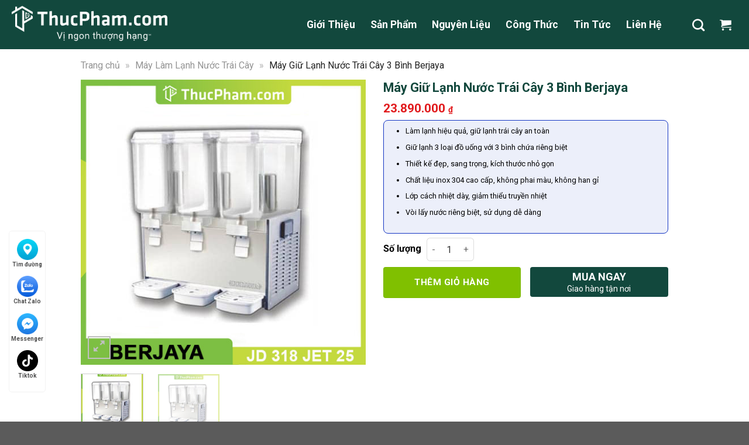

--- FILE ---
content_type: text/html; charset=UTF-8
request_url: https://thucpham.com/may-giu-lanh-nuoc-trai-cay-3-binh-berjaya/
body_size: 49123
content:
<!DOCTYPE html>
<!--[if IE 9 ]> <html lang="vi" prefix="og: https://ogp.me/ns#" class="ie9 loading-site no-js"> <![endif]-->
<!--[if IE 8 ]> <html lang="vi" prefix="og: https://ogp.me/ns#" class="ie8 loading-site no-js"> <![endif]-->
<!--[if (gte IE 9)|!(IE)]><!--><html lang="vi" prefix="og: https://ogp.me/ns#" class="loading-site no-js"> <!--<![endif]-->
<head><meta charset="UTF-8" /><script>if(navigator.userAgent.match(/MSIE|Internet Explorer/i)||navigator.userAgent.match(/Trident\/7\..*?rv:11/i)){var href=document.location.href;if(!href.match(/[?&]nowprocket/)){if(href.indexOf("?")==-1){if(href.indexOf("#")==-1){document.location.href=href+"?nowprocket=1"}else{document.location.href=href.replace("#","?nowprocket=1#")}}else{if(href.indexOf("#")==-1){document.location.href=href+"&nowprocket=1"}else{document.location.href=href.replace("#","&nowprocket=1#")}}}}</script><script>class RocketLazyLoadScripts{constructor(){this.triggerEvents=["keydown","mousedown","mousemove","touchmove","touchstart","touchend","wheel"],this.userEventHandler=this._triggerListener.bind(this),this.touchStartHandler=this._onTouchStart.bind(this),this.touchMoveHandler=this._onTouchMove.bind(this),this.touchEndHandler=this._onTouchEnd.bind(this),this.clickHandler=this._onClick.bind(this),this.interceptedClicks=[],window.addEventListener("pageshow",t=>{this.persisted=t.persisted}),window.addEventListener("DOMContentLoaded",()=>{this._preconnect3rdParties()}),this.delayedScripts={normal:[],async:[],defer:[]},this.trash=[],this.allJQueries=[]}_addUserInteractionListener(t){if(document.hidden){t._triggerListener();return}this.triggerEvents.forEach(e=>window.addEventListener(e,t.userEventHandler,{passive:!0})),window.addEventListener("touchstart",t.touchStartHandler,{passive:!0}),window.addEventListener("mousedown",t.touchStartHandler),document.addEventListener("visibilitychange",t.userEventHandler)}_removeUserInteractionListener(){this.triggerEvents.forEach(t=>window.removeEventListener(t,this.userEventHandler,{passive:!0})),document.removeEventListener("visibilitychange",this.userEventHandler)}_onTouchStart(t){"HTML"!==t.target.tagName&&(window.addEventListener("touchend",this.touchEndHandler),window.addEventListener("mouseup",this.touchEndHandler),window.addEventListener("touchmove",this.touchMoveHandler,{passive:!0}),window.addEventListener("mousemove",this.touchMoveHandler),t.target.addEventListener("click",this.clickHandler),this._renameDOMAttribute(t.target,"onclick","rocket-onclick"),this._pendingClickStarted())}_onTouchMove(t){window.removeEventListener("touchend",this.touchEndHandler),window.removeEventListener("mouseup",this.touchEndHandler),window.removeEventListener("touchmove",this.touchMoveHandler,{passive:!0}),window.removeEventListener("mousemove",this.touchMoveHandler),t.target.removeEventListener("click",this.clickHandler),this._renameDOMAttribute(t.target,"rocket-onclick","onclick"),this._pendingClickFinished()}_onTouchEnd(t){window.removeEventListener("touchend",this.touchEndHandler),window.removeEventListener("mouseup",this.touchEndHandler),window.removeEventListener("touchmove",this.touchMoveHandler,{passive:!0}),window.removeEventListener("mousemove",this.touchMoveHandler)}_onClick(t){t.target.removeEventListener("click",this.clickHandler),this._renameDOMAttribute(t.target,"rocket-onclick","onclick"),this.interceptedClicks.push(t),t.preventDefault(),t.stopPropagation(),t.stopImmediatePropagation(),this._pendingClickFinished()}_replayClicks(){window.removeEventListener("touchstart",this.touchStartHandler,{passive:!0}),window.removeEventListener("mousedown",this.touchStartHandler),this.interceptedClicks.forEach(t=>{t.target.dispatchEvent(new MouseEvent("click",{view:t.view,bubbles:!0,cancelable:!0}))})}_waitForPendingClicks(){return new Promise(t=>{this._isClickPending?this._pendingClickFinished=t:t()})}_pendingClickStarted(){this._isClickPending=!0}_pendingClickFinished(){this._isClickPending=!1}_renameDOMAttribute(t,e,r){t.hasAttribute&&t.hasAttribute(e)&&(event.target.setAttribute(r,event.target.getAttribute(e)),event.target.removeAttribute(e))}_triggerListener(){this._removeUserInteractionListener(this),"loading"===document.readyState?document.addEventListener("DOMContentLoaded",this._loadEverythingNow.bind(this)):this._loadEverythingNow()}_preconnect3rdParties(){let t=[];document.querySelectorAll("script[type=rocketlazyloadscript]").forEach(e=>{if(e.hasAttribute("src")){let r=new URL(e.src).origin;r!==location.origin&&t.push({src:r,crossOrigin:e.crossOrigin||"module"===e.getAttribute("data-rocket-type")})}}),t=[...new Map(t.map(t=>[JSON.stringify(t),t])).values()],this._batchInjectResourceHints(t,"preconnect")}async _loadEverythingNow(){this.lastBreath=Date.now(),this._delayEventListeners(this),this._delayJQueryReady(this),this._handleDocumentWrite(),this._registerAllDelayedScripts(),this._preloadAllScripts(),await this._loadScriptsFromList(this.delayedScripts.normal),await this._loadScriptsFromList(this.delayedScripts.defer),await this._loadScriptsFromList(this.delayedScripts.async);try{await this._triggerDOMContentLoaded(),await this._triggerWindowLoad()}catch(t){console.error(t)}window.dispatchEvent(new Event("rocket-allScriptsLoaded")),this._waitForPendingClicks().then(()=>{this._replayClicks()}),this._emptyTrash()}_registerAllDelayedScripts(){document.querySelectorAll("script[type=rocketlazyloadscript]").forEach(t=>{t.hasAttribute("data-rocket-src")?t.hasAttribute("async")&&!1!==t.async?this.delayedScripts.async.push(t):t.hasAttribute("defer")&&!1!==t.defer||"module"===t.getAttribute("data-rocket-type")?this.delayedScripts.defer.push(t):this.delayedScripts.normal.push(t):this.delayedScripts.normal.push(t)})}async _transformScript(t){return new Promise((await this._littleBreath(),navigator.userAgent.indexOf("Firefox/")>0||""===navigator.vendor)?e=>{let r=document.createElement("script");[...t.attributes].forEach(t=>{let e=t.nodeName;"type"!==e&&("data-rocket-type"===e&&(e="type"),"data-rocket-src"===e&&(e="src"),r.setAttribute(e,t.nodeValue))}),t.text&&(r.text=t.text),r.hasAttribute("src")?(r.addEventListener("load",e),r.addEventListener("error",e)):(r.text=t.text,e());try{t.parentNode.replaceChild(r,t)}catch(i){e()}}:async e=>{function r(){t.setAttribute("data-rocket-status","failed"),e()}try{let i=t.getAttribute("data-rocket-type"),n=t.getAttribute("data-rocket-src");t.text,i?(t.type=i,t.removeAttribute("data-rocket-type")):t.removeAttribute("type"),t.addEventListener("load",function r(){t.setAttribute("data-rocket-status","executed"),e()}),t.addEventListener("error",r),n?(t.removeAttribute("data-rocket-src"),t.src=n):t.src="data:text/javascript;base64,"+window.btoa(unescape(encodeURIComponent(t.text)))}catch(s){r()}})}async _loadScriptsFromList(t){let e=t.shift();return e&&e.isConnected?(await this._transformScript(e),this._loadScriptsFromList(t)):Promise.resolve()}_preloadAllScripts(){this._batchInjectResourceHints([...this.delayedScripts.normal,...this.delayedScripts.defer,...this.delayedScripts.async],"preload")}_batchInjectResourceHints(t,e){var r=document.createDocumentFragment();t.forEach(t=>{let i=t.getAttribute&&t.getAttribute("data-rocket-src")||t.src;if(i){let n=document.createElement("link");n.href=i,n.rel=e,"preconnect"!==e&&(n.as="script"),t.getAttribute&&"module"===t.getAttribute("data-rocket-type")&&(n.crossOrigin=!0),t.crossOrigin&&(n.crossOrigin=t.crossOrigin),t.integrity&&(n.integrity=t.integrity),r.appendChild(n),this.trash.push(n)}}),document.head.appendChild(r)}_delayEventListeners(t){let e={};function r(t,r){!function t(r){!e[r]&&(e[r]={originalFunctions:{add:r.addEventListener,remove:r.removeEventListener},eventsToRewrite:[]},r.addEventListener=function(){arguments[0]=i(arguments[0]),e[r].originalFunctions.add.apply(r,arguments)},r.removeEventListener=function(){arguments[0]=i(arguments[0]),e[r].originalFunctions.remove.apply(r,arguments)});function i(t){return e[r].eventsToRewrite.indexOf(t)>=0?"rocket-"+t:t}}(t),e[t].eventsToRewrite.push(r)}function i(t,e){let r=t[e];Object.defineProperty(t,e,{get:()=>r||function(){},set(i){t["rocket"+e]=r=i}})}r(document,"DOMContentLoaded"),r(window,"DOMContentLoaded"),r(window,"load"),r(window,"pageshow"),r(document,"readystatechange"),i(document,"onreadystatechange"),i(window,"onload"),i(window,"onpageshow")}_delayJQueryReady(t){let e;function r(r){if(r&&r.fn&&!t.allJQueries.includes(r)){r.fn.ready=r.fn.init.prototype.ready=function(e){return t.domReadyFired?e.bind(document)(r):document.addEventListener("rocket-DOMContentLoaded",()=>e.bind(document)(r)),r([])};let i=r.fn.on;r.fn.on=r.fn.init.prototype.on=function(){if(this[0]===window){function t(t){return t.split(" ").map(t=>"load"===t||0===t.indexOf("load.")?"rocket-jquery-load":t).join(" ")}"string"==typeof arguments[0]||arguments[0]instanceof String?arguments[0]=t(arguments[0]):"object"==typeof arguments[0]&&Object.keys(arguments[0]).forEach(e=>{delete Object.assign(arguments[0],{[t(e)]:arguments[0][e]})[e]})}return i.apply(this,arguments),this},t.allJQueries.push(r)}e=r}r(window.jQuery),Object.defineProperty(window,"jQuery",{get:()=>e,set(t){r(t)}})}async _triggerDOMContentLoaded(){this.domReadyFired=!0,await this._littleBreath(),document.dispatchEvent(new Event("rocket-DOMContentLoaded")),await this._littleBreath(),window.dispatchEvent(new Event("rocket-DOMContentLoaded")),await this._littleBreath(),document.dispatchEvent(new Event("rocket-readystatechange")),await this._littleBreath(),document.rocketonreadystatechange&&document.rocketonreadystatechange()}async _triggerWindowLoad(){await this._littleBreath(),window.dispatchEvent(new Event("rocket-load")),await this._littleBreath(),window.rocketonload&&window.rocketonload(),await this._littleBreath(),this.allJQueries.forEach(t=>t(window).trigger("rocket-jquery-load")),await this._littleBreath();let t=new Event("rocket-pageshow");t.persisted=this.persisted,window.dispatchEvent(t),await this._littleBreath(),window.rocketonpageshow&&window.rocketonpageshow({persisted:this.persisted})}_handleDocumentWrite(){let t=new Map;document.write=document.writeln=function(e){let r=document.currentScript;r||console.error("WPRocket unable to document.write this: "+e);let i=document.createRange(),n=r.parentElement,s=t.get(r);void 0===s&&(s=r.nextSibling,t.set(r,s));let a=document.createDocumentFragment();i.setStart(a,0),a.appendChild(i.createContextualFragment(e)),n.insertBefore(a,s)}}async _littleBreath(){Date.now()-this.lastBreath>45&&(await this._requestAnimFrame(),this.lastBreath=Date.now())}async _requestAnimFrame(){return document.hidden?new Promise(t=>setTimeout(t)):new Promise(t=>requestAnimationFrame(t))}_emptyTrash(){this.trash.forEach(t=>t.remove())}static run(){let t=new RocketLazyLoadScripts;t._addUserInteractionListener(t)}}RocketLazyLoadScripts.run();</script>
	
	<link rel="profile" href="http://gmpg.org/xfn/11" />
	<link rel="pingback" href="https://thucpham.com/xmlrpc.php" />

	<script type="rocketlazyloadscript">(function(html){html.className = html.className.replace(/\bno-js\b/,'js')})(document.documentElement);</script>
<meta name="viewport" content="width=device-width, initial-scale=1, maximum-scale=1" />
<!-- Search Engine Optimization by Rank Math PRO - https://s.rankmath.com/home -->
<title>Máy Giữ Lạnh Nước Trái Cây 3 Bình Berjaya_Thucpham.com</title>
<meta name="description" content="Máy giữ lạnh nước trái cây 3 bình Berjaya đạt tiêu chuẩn vệ sinh thực phẩm, chuyên dùng cho việc bảo quản và làm lạnh các loại nước giải khát."/>
<meta name="robots" content="follow, index, max-snippet:-1, max-video-preview:-1, max-image-preview:large"/>
<link rel="canonical" href="https://thucpham.com/may-giu-lanh-nuoc-trai-cay-3-binh-berjaya/" />
<meta property="og:locale" content="vi_VN" />
<meta property="og:type" content="product" />
<meta property="og:title" content="Máy Giữ Lạnh Nước Trái Cây 3 Bình Berjaya_Thucpham.com" />
<meta property="og:description" content="Máy giữ lạnh nước trái cây 3 bình Berjaya đạt tiêu chuẩn vệ sinh thực phẩm, chuyên dùng cho việc bảo quản và làm lạnh các loại nước giải khát." />
<meta property="og:url" content="https://thucpham.com/may-giu-lanh-nuoc-trai-cay-3-binh-berjaya/" />
<meta property="og:site_name" content="Nhà Sản Xuất Bột Pha Chế Cho Đồ Uống &amp; Tráng Miệng | Desserts &amp; Beverage Premix Powder Manufacturer" />
<meta property="og:updated_time" content="2021-12-04T13:24:54+07:00" />
<meta property="og:image" content="https://thucpham.com/wp-content/uploads/2020/07/may-giu-lanh-nuoc-trai-cay-3-binh-berjaya-JD-318-Jet-25.jpg" />
<meta property="og:image:secure_url" content="https://thucpham.com/wp-content/uploads/2020/07/may-giu-lanh-nuoc-trai-cay-3-binh-berjaya-JD-318-Jet-25.jpg" />
<meta property="og:image:width" content="500" />
<meta property="og:image:height" content="500" />
<meta property="og:image:alt" content="Máy Giữ Lạnh Nước Trái Cây 3 Bình Berjaya JD 318 JET 25" />
<meta property="og:image:type" content="image/jpeg" />
<meta property="product:price:amount" content="23890000" />
<meta property="product:price:currency" content="VND" />
<meta property="product:availability" content="instock" />
<meta name="twitter:card" content="summary_large_image" />
<meta name="twitter:title" content="Máy Giữ Lạnh Nước Trái Cây 3 Bình Berjaya_Thucpham.com" />
<meta name="twitter:description" content="Máy giữ lạnh nước trái cây 3 bình Berjaya đạt tiêu chuẩn vệ sinh thực phẩm, chuyên dùng cho việc bảo quản và làm lạnh các loại nước giải khát." />
<meta name="twitter:image" content="https://thucpham.com/wp-content/uploads/2020/07/may-giu-lanh-nuoc-trai-cay-3-binh-berjaya-JD-318-Jet-25.jpg" />
<meta name="twitter:label1" content="Price" />
<meta name="twitter:data1" content="23.890.000&nbsp;&#8363;" />
<meta name="twitter:label2" content="Availability" />
<meta name="twitter:data2" content="In stock" />
<script type="application/ld+json" class="rank-math-schema-pro">{"@context":"https://schema.org","@graph":[{"@type":"BreadcrumbList","@id":"https://thucpham.com/may-giu-lanh-nuoc-trai-cay-3-binh-berjaya/#breadcrumb","itemListElement":[{"@type":"ListItem","position":"1","item":{"@id":"https://thucpham.com","name":"Trang ch\u1ee7"}},{"@type":"ListItem","position":"2","item":{"@id":"https://thucpham.com/thiet-bi-bar-cafe/may-lam-lanh-nuoc-trai-cay/","name":"M\u00e1y L\u00e0m L\u1ea1nh N\u01b0\u1edbc Tr\u00e1i C\u00e2y"}},{"@type":"ListItem","position":"3","item":{"@id":"https://thucpham.com/may-giu-lanh-nuoc-trai-cay-3-binh-berjaya/","name":"M\u00e1y Gi\u1eef L\u1ea1nh N\u01b0\u1edbc Tr\u00e1i C\u00e2y 3 B\u00ecnh Berjaya"}}]},{"@type":"Product","name":"M\u00e1y Gi\u1eef L\u1ea1nh N\u01b0\u1edbc Tr\u00e1i C\u00e2y 3 B\u00ecnh Berjaya_Thucpham.com","description":"M\u00e1y gi\u1eef l\u1ea1nh n\u01b0\u1edbc tr\u00e1i c\u00e2y 3 b\u00ecnh Berjaya \u0111\u1ea1t ti\u00eau chu\u1ea9n v\u1ec7 sinh th\u1ef1c ph\u1ea9m, chuy\u00ean d\u00f9ng cho vi\u1ec7c b\u1ea3o qu\u1ea3n v\u00e0 l\u00e0m l\u1ea1nh c\u00e1c lo\u1ea1i n\u01b0\u1edbc gi\u1ea3i kh\u00e1t.","category":"Thi\u1ebft B\u1ecb Bar &amp; Cafe &gt; M\u00e1y L\u00e0m L\u1ea1nh N\u01b0\u1edbc Tr\u00e1i C\u00e2y","mainEntityOfPage":{"@id":"https://thucpham.com/may-giu-lanh-nuoc-trai-cay-3-binh-berjaya/#webpage"},"offers":{"@type":"Offer","price":"23890000","priceCurrency":"VND","priceValidUntil":"2027-12-31","availability":"https://schema.org/InStock","itemCondition":"NewCondition","url":"https://thucpham.com/may-giu-lanh-nuoc-trai-cay-3-binh-berjaya/","seller":{"@type":"Organization","@id":"https://thucpham.com/","name":"ThucPham.com - B\u1ed9t Th\u1ef1c Ph\u1ea9m, \u0110i\u1ec7n M\u00e1y &amp; B\u1ebfp C\u00f4ng Nghi\u1ec7p","url":"https://thucpham.com","logo":"https://thucpham.com/wp-content/uploads/2020/04/logo_1.png"}},"additionalProperty":[{"@type":"PropertyValue","name":"pa_thuong-hieu","value":"Berjaya"},{"@type":"PropertyValue","name":"pa_xuat-xu","value":"Malaysia"}],"@id":"https://thucpham.com/may-giu-lanh-nuoc-trai-cay-3-binh-berjaya/#richSnippet"}]}</script>
<!-- /Rank Math WordPress SEO plugin -->

<link rel='dns-prefetch' href='//fonts.googleapis.com' />
<link rel='dns-prefetch' href='//www.google-analytics.com' />
<link rel='dns-prefetch' href='//www.googletagmanager.com' />
<link rel='dns-prefetch' href='//ajax.googleapis.com' />
<link rel='dns-prefetch' href='//www.gstatic.com' />
<link rel='dns-prefetch' href='//maps.googleapis.com' />
<link rel='dns-prefetch' href='//maps.gstatic.com' />
<link rel='dns-prefetch' href='//fonts.gstatic.com' />
<link rel='dns-prefetch' href='//apis.google.com' />
<link rel='dns-prefetch' href='//google-analytics.com' />
<link rel='dns-prefetch' href='//ssl.google-analytics.com' />
<link rel='dns-prefetch' href='//youtube.com' />
<link rel='dns-prefetch' href='//api.pinterest.com' />
<link rel='dns-prefetch' href='//cdnjs.cloudflare.com' />
<link rel='dns-prefetch' href='//connect.facebook.net' />
<link rel='dns-prefetch' href='//platform.twitter.com' />
<link rel='dns-prefetch' href='//syndication.twitter.com' />
<link rel='dns-prefetch' href='//platform.instagram.com' />
<link rel='dns-prefetch' href='//s7.addthis.com' />
<link rel='dns-prefetch' href='//platform.linkedin.com' />
<link rel='dns-prefetch' href='//w.sharethis.com' />
<link rel='dns-prefetch' href='//i0.wp.com' />
<link rel='dns-prefetch' href='//i1.wp.com' />
<link rel='dns-prefetch' href='//i2.wp.com' />
<link rel='dns-prefetch' href='//stats.wp.com' />
<link rel='dns-prefetch' href='//pixel.wp.com' />
<link rel='dns-prefetch' href='//s.gravatar.com' />
<link rel='dns-prefetch' href='//0.gravatar.com' />
<link rel='dns-prefetch' href='//2.gravatar.com' />
<link rel='dns-prefetch' href='//1.gravatar.com' />
<link rel="alternate" type="application/rss+xml" title="Dòng thông tin Nhà Sản Xuất Bột Pha Chế Cho Đồ Uống &amp; Tráng Miệng | Desserts &amp; Beverage Premix Powder Manufacturer &raquo;" href="https://thucpham.com/feed/" />
<link rel="alternate" type="application/rss+xml" title="Dòng phản hồi Nhà Sản Xuất Bột Pha Chế Cho Đồ Uống &amp; Tráng Miệng | Desserts &amp; Beverage Premix Powder Manufacturer &raquo;" href="https://thucpham.com/comments/feed/" />
<link rel="alternate" type="application/rss+xml" title="Nhà Sản Xuất Bột Pha Chế Cho Đồ Uống &amp; Tráng Miệng | Desserts &amp; Beverage Premix Powder Manufacturer &raquo; Máy Giữ Lạnh Nước Trái Cây 3 Bình Berjaya Dòng phản hồi" href="https://thucpham.com/may-giu-lanh-nuoc-trai-cay-3-binh-berjaya/feed/" />
<style type="text/css">
img.wp-smiley,
img.emoji {
	display: inline !important;
	border: none !important;
	box-shadow: none !important;
	height: 1em !important;
	width: 1em !important;
	margin: 0 .07em !important;
	vertical-align: -0.1em !important;
	background: none !important;
	padding: 0 !important;
}
</style>
	<link data-minify="1" rel='stylesheet' id='dashicons-css'  href='https://thucpham.com/wp-content/cache/min/1/wp-includes/css/dashicons.min.css?ver=1767327699' type='text/css' media='all' />
<link data-minify="1" rel='stylesheet' id='font-awesome-css'  href='https://thucpham.com/wp-content/cache/min/1/wp-content/plugins/ot-flatsome-vertical-menu/libs/menu-icons/vendor/codeinwp/icon-picker/css/types/font-awesome.min.css?ver=1767327699' type='text/css' media='all' />
<link rel='stylesheet' id='menu-icons-extra-css'  href='https://thucpham.com/wp-content/plugins/ot-flatsome-vertical-menu/libs/menu-icons/css/extra.min.css?ver=0.12.2' type='text/css' media='all' />
<style id='wp-block-library-inline-css' type='text/css'>
:root{--wp-admin-theme-color:#007cba;--wp-admin-theme-color-darker-10:#006ba1;--wp-admin-theme-color-darker-20:#005a87;--wp-admin-border-width-focus:2px}@media (-webkit-min-device-pixel-ratio:2),(min-resolution:192dpi){:root{--wp-admin-border-width-focus:1.5px}}:root .has-pale-pink-background-color{background-color:#f78da7}:root .has-vivid-red-background-color{background-color:#cf2e2e}:root .has-luminous-vivid-orange-background-color{background-color:#ff6900}:root .has-luminous-vivid-amber-background-color{background-color:#fcb900}:root .has-light-green-cyan-background-color{background-color:#7bdcb5}:root .has-vivid-green-cyan-background-color{background-color:#00d084}:root .has-pale-cyan-blue-background-color{background-color:#8ed1fc}:root .has-vivid-cyan-blue-background-color{background-color:#0693e3}:root .has-vivid-purple-background-color{background-color:#9b51e0}:root .has-white-background-color{background-color:#fff}:root .has-very-light-gray-background-color{background-color:#eee}:root .has-cyan-bluish-gray-background-color{background-color:#abb8c3}:root .has-very-dark-gray-background-color{background-color:#313131}:root .has-black-background-color{background-color:#000}:root .has-pale-pink-color{color:#f78da7}:root .has-vivid-red-color{color:#cf2e2e}:root .has-luminous-vivid-orange-color{color:#ff6900}:root .has-luminous-vivid-amber-color{color:#fcb900}:root .has-light-green-cyan-color{color:#7bdcb5}:root .has-vivid-green-cyan-color{color:#00d084}:root .has-pale-cyan-blue-color{color:#8ed1fc}:root .has-vivid-cyan-blue-color{color:#0693e3}:root .has-vivid-purple-color{color:#9b51e0}:root .has-white-color{color:#fff}:root .has-very-light-gray-color{color:#eee}:root .has-cyan-bluish-gray-color{color:#abb8c3}:root .has-very-dark-gray-color{color:#313131}:root .has-black-color{color:#000}:root .has-vivid-cyan-blue-to-vivid-purple-gradient-background{background:linear-gradient(135deg,#0693e3,#9b51e0)}:root .has-vivid-green-cyan-to-vivid-cyan-blue-gradient-background{background:linear-gradient(135deg,#00d084,#0693e3)}:root .has-light-green-cyan-to-vivid-green-cyan-gradient-background{background:linear-gradient(135deg,#7adcb4,#00d082)}:root .has-luminous-vivid-amber-to-luminous-vivid-orange-gradient-background{background:linear-gradient(135deg,#fcb900,#ff6900)}:root .has-luminous-vivid-orange-to-vivid-red-gradient-background{background:linear-gradient(135deg,#ff6900,#cf2e2e)}:root .has-very-light-gray-to-cyan-bluish-gray-gradient-background{background:linear-gradient(135deg,#eee,#a9b8c3)}:root .has-cool-to-warm-spectrum-gradient-background{background:linear-gradient(135deg,#4aeadc,#9778d1 20%,#cf2aba 40%,#ee2c82 60%,#fb6962 80%,#fef84c)}:root .has-blush-light-purple-gradient-background{background:linear-gradient(135deg,#ffceec,#9896f0)}:root .has-blush-bordeaux-gradient-background{background:linear-gradient(135deg,#fecda5,#fe2d2d 50%,#6b003e)}:root .has-purple-crush-gradient-background{background:linear-gradient(135deg,#34e2e4,#4721fb 50%,#ab1dfe)}:root .has-luminous-dusk-gradient-background{background:linear-gradient(135deg,#ffcb70,#c751c0 50%,#4158d0)}:root .has-hazy-dawn-gradient-background{background:linear-gradient(135deg,#faaca8,#dad0ec)}:root .has-pale-ocean-gradient-background{background:linear-gradient(135deg,#fff5cb,#b6e3d4 50%,#33a7b5)}:root .has-electric-grass-gradient-background{background:linear-gradient(135deg,#caf880,#71ce7e)}:root .has-subdued-olive-gradient-background{background:linear-gradient(135deg,#fafae1,#67a671)}:root .has-atomic-cream-gradient-background{background:linear-gradient(135deg,#fdd79a,#004a59)}:root .has-nightshade-gradient-background{background:linear-gradient(135deg,#330968,#31cdcf)}:root .has-midnight-gradient-background{background:linear-gradient(135deg,#020381,#2874fc)}.has-small-font-size{font-size:.8125em}.has-normal-font-size,.has-regular-font-size{font-size:1em}.has-medium-font-size{font-size:1.25em}.has-large-font-size{font-size:2.25em}.has-huge-font-size,.has-larger-font-size{font-size:2.625em}.has-text-align-center{text-align:center}.has-text-align-left{text-align:left}.has-text-align-right{text-align:right}#end-resizable-editor-section{display:none}.aligncenter{clear:both}.items-justified-left{justify-content:flex-start}.items-justified-center{justify-content:center}.items-justified-right{justify-content:flex-end}.items-justified-space-between{justify-content:space-between}.screen-reader-text{border:0;clip:rect(1px,1px,1px,1px);-webkit-clip-path:inset(50%);clip-path:inset(50%);height:1px;margin:-1px;overflow:hidden;padding:0;position:absolute;width:1px;word-wrap:normal!important}.screen-reader-text:focus{background-color:#ddd;clip:auto!important;-webkit-clip-path:none;clip-path:none;color:#444;display:block;font-size:1em;height:auto;left:5px;line-height:normal;padding:15px 23px 14px;text-decoration:none;top:5px;width:auto;z-index:100000}
</style>
<link data-minify="1" rel='stylesheet' id='contact-form-7-css'  href='https://thucpham.com/wp-content/cache/min/1/wp-content/plugins/contact-form-7/includes/css/styles.css?ver=1767327699' type='text/css' media='all' />
<link data-minify="1" rel='stylesheet' id='devvn-quickbuy-style-css'  href='https://thucpham.com/wp-content/cache/min/1/wp-content/plugins/devvn-quick-buy/css/devvn-quick-buy.css?ver=1767327699' type='text/css' media='all' />
<link data-minify="1" rel='stylesheet' id='menu-image-css'  href='https://thucpham.com/wp-content/cache/min/1/wp-content/plugins/menu-image/includes/css/menu-image.css?ver=1767327699' type='text/css' media='all' />
<link data-minify="1" rel='stylesheet' id='ot-vertical-menu-css-css'  href='https://thucpham.com/wp-content/cache/min/1/wp-content/plugins/ot-flatsome-vertical-menu/assets/css/style.css?ver=1767327699' type='text/css' media='all' />
<link rel='stylesheet' id='photoswipe-css'  href='https://thucpham.com/wp-content/plugins/woocommerce/assets/css/photoswipe/photoswipe.min.css?ver=6.2.0' type='text/css' media='all' />
<link rel='stylesheet' id='photoswipe-default-skin-css'  href='https://thucpham.com/wp-content/plugins/woocommerce/assets/css/photoswipe/default-skin/default-skin.min.css?ver=6.2.0' type='text/css' media='all' />
<style id='woocommerce-inline-inline-css' type='text/css'>
.woocommerce form .form-row .required { visibility: visible; }
</style>
<link data-minify="1" rel='stylesheet' id='flatsome-main-css'  href='https://thucpham.com/wp-content/cache/min/1/wp-content/themes/flatsome/assets/css/flatsome.css?ver=1767327699' type='text/css' media='all' />
<style id='flatsome-main-inline-css' type='text/css'>
@font-face {
				font-family: "fl-icons";
				font-display: block;
				src: url(https://thucpham.com/wp-content/themes/flatsome/assets/css/icons/fl-icons.eot?v=3.14.2);
				src:
					url(https://thucpham.com/wp-content/themes/flatsome/assets/css/icons/fl-icons.eot#iefix?v=3.14.2) format("embedded-opentype"),
					url(https://thucpham.com/wp-content/themes/flatsome/assets/css/icons/fl-icons.woff2?v=3.14.2) format("woff2"),
					url(https://thucpham.com/wp-content/themes/flatsome/assets/css/icons/fl-icons.ttf?v=3.14.2) format("truetype"),
					url(https://thucpham.com/wp-content/themes/flatsome/assets/css/icons/fl-icons.woff?v=3.14.2) format("woff"),
					url(https://thucpham.com/wp-content/themes/flatsome/assets/css/icons/fl-icons.svg?v=3.14.2#fl-icons) format("svg");
			}
</style>
<link data-minify="1" rel='stylesheet' id='flatsome-shop-css'  href='https://thucpham.com/wp-content/cache/min/1/wp-content/themes/flatsome/assets/css/flatsome-shop.css?ver=1767327699' type='text/css' media='all' />
<link data-minify="1" rel='stylesheet' id='flatsome-style-css'  href='https://thucpham.com/wp-content/cache/min/1/wp-content/themes/thucpham-com/style.css?ver=1767327699' type='text/css' media='all' />
<link rel='stylesheet' id='flatsome-googlefonts-css'  href='//fonts.googleapis.com/css?family=Roboto%3Aregular%2C700%2Cregular%2C700%2Cregular&#038;display=swap&#038;ver=3.9' type='text/css' media='all' />
<link data-minify="1" rel='stylesheet' id='prdctfltr-css'  href='https://thucpham.com/wp-content/cache/min/1/wp-content/plugins/prdctfltr/includes/css/styles.css?ver=1767327699' type='text/css' media='all' />
<style id='rocket-lazyload-inline-css' type='text/css'>
.rll-youtube-player{position:relative;padding-bottom:56.23%;height:0;overflow:hidden;max-width:100%;}.rll-youtube-player:focus-within{outline: 2px solid currentColor;outline-offset: 5px;}.rll-youtube-player iframe{position:absolute;top:0;left:0;width:100%;height:100%;z-index:100;background:0 0}.rll-youtube-player img{bottom:0;display:block;left:0;margin:auto;max-width:100%;width:100%;position:absolute;right:0;top:0;border:none;height:auto;-webkit-transition:.4s all;-moz-transition:.4s all;transition:.4s all}.rll-youtube-player img:hover{-webkit-filter:brightness(75%)}.rll-youtube-player .play{height:100%;width:100%;left:0;top:0;position:absolute;background:url(https://thucpham.com/wp-content/plugins/wp-rocket/assets/img/youtube.png) no-repeat center;background-color: transparent !important;cursor:pointer;border:none;}
</style>
<script type="text/template" id="tmpl-variation-template">
	<div class="woocommerce-variation-description">{{{ data.variation.variation_description }}}</div>
	<div class="woocommerce-variation-price">{{{ data.variation.price_html }}}</div>
	<div class="woocommerce-variation-availability">{{{ data.variation.availability_html }}}</div>
</script>
<script type="text/template" id="tmpl-unavailable-variation-template">
	<p>Rất tiếc, sản phẩm này hiện không tồn tại. Hãy chọn một phương thức kết hợp khác.</p>
</script>
<script type='text/javascript' src='https://thucpham.com/wp-includes/js/jquery/jquery.min.js?ver=3.6.0' id='jquery-core-js'></script>
<script type="rocketlazyloadscript" data-rocket-type='text/javascript' data-rocket-src='https://thucpham.com/wp-includes/js/jquery/jquery-migrate.min.js?ver=3.3.2' id='jquery-migrate-js'></script>
<link rel="https://api.w.org/" href="https://thucpham.com/wp-json/" /><link rel="alternate" type="application/json" href="https://thucpham.com/wp-json/wp/v2/product/9797" /><link rel="EditURI" type="application/rsd+xml" title="RSD" href="https://thucpham.com/xmlrpc.php?rsd" />
<link rel="wlwmanifest" type="application/wlwmanifest+xml" href="https://thucpham.com/wp-includes/wlwmanifest.xml" /> 
<meta name="generator" content="WordPress 5.8.12" />
<link rel='shortlink' href='https://thucpham.com/?p=9797' />
<link rel="alternate" type="application/json+oembed" href="https://thucpham.com/wp-json/oembed/1.0/embed?url=https%3A%2F%2Fthucpham.com%2Fmay-giu-lanh-nuoc-trai-cay-3-binh-berjaya%2F" />
<link rel="alternate" type="text/xml+oembed" href="https://thucpham.com/wp-json/oembed/1.0/embed?url=https%3A%2F%2Fthucpham.com%2Fmay-giu-lanh-nuoc-trai-cay-3-binh-berjaya%2F&#038;format=xml" />
		<style>
			:root {
				--mv-create-radius: 0;
			}
		</style>
		<style>.bg{opacity: 0; transition: opacity 1s; -webkit-transition: opacity 1s;} .bg-loaded{opacity: 1;}</style><!--[if IE]><link rel="stylesheet" type="text/css" href="https://thucpham.com/wp-content/themes/flatsome/assets/css/ie-fallback.css"><script src="//cdnjs.cloudflare.com/ajax/libs/html5shiv/3.6.1/html5shiv.js"></script><script>var head = document.getElementsByTagName('head')[0],style = document.createElement('style');style.type = 'text/css';style.styleSheet.cssText = ':before,:after{content:none !important';head.appendChild(style);setTimeout(function(){head.removeChild(style);}, 0);</script><script src="https://thucpham.com/wp-content/themes/flatsome/assets/libs/ie-flexibility.js"></script><![endif]--><!-- Global site tag (gtag.js) - Google Analytics -->
<script type="rocketlazyloadscript" async data-rocket-src="https://www.googletagmanager.com/gtag/js?id=UA-63278815-1"></script>
<script type="rocketlazyloadscript">
  window.dataLayer = window.dataLayer || [];
  function gtag(){dataLayer.push(arguments);}
  gtag('js', new Date());

  gtag('config', 'UA-63278815-1');
</script>
<meta name='dmca-site-verification' content='a1U3bWpsVFByenFUUDM5dDlCTlpldz090' />

<link data-minify="1" rel="stylesheet" href="https://thucpham.com/wp-content/cache/min/1/ajax/libs/font-awesome/6.5.2/css/all.min.css?ver=1767327700">
	<noscript><style>.woocommerce-product-gallery{ opacity: 1 !important; }</style></noscript>
	<link rel="icon" href="https://thucpham.com/wp-content/uploads/2023/10/cropped-logo-thucphamcom-1-32x32.png" sizes="32x32" />
<link rel="icon" href="https://thucpham.com/wp-content/uploads/2023/10/cropped-logo-thucphamcom-1-192x192.png" sizes="192x192" />
<link rel="apple-touch-icon" href="https://thucpham.com/wp-content/uploads/2023/10/cropped-logo-thucphamcom-1-180x180.png" />
<meta name="msapplication-TileImage" content="https://thucpham.com/wp-content/uploads/2023/10/cropped-logo-thucphamcom-1-270x270.png" />
<meta name="generator" content="XforWooCommerce.com - Product Filter for WooCommerce"/><style id="custom-css" type="text/css">:root {--primary-color: #80c000;}.full-width .ubermenu-nav, .container, .row{max-width: 1270px}.row.row-collapse{max-width: 1240px}.row.row-small{max-width: 1262.5px}.row.row-large{max-width: 1300px}.sticky-add-to-cart--active, #wrapper,#main,#main.dark{background-color: #ffffff}.header-main{height: 84px}#logo img{max-height: 84px}#logo{width:266px;}.header-bottom{min-height: 26px}.header-top{min-height: 30px}.transparent .header-main{height: 77px}.transparent #logo img{max-height: 77px}.has-transparent + .page-title:first-of-type,.has-transparent + #main > .page-title,.has-transparent + #main > div > .page-title,.has-transparent + #main .page-header-wrapper:first-of-type .page-title{padding-top: 127px;}.transparent .header-wrapper{background-color: rgba(10,10,10,0)!important;}.transparent .top-divider{display: none;}.header.show-on-scroll,.stuck .header-main{height:71px!important}.stuck #logo img{max-height: 71px!important}.search-form{ width: 100%;}.header-bg-color, .header-wrapper {background-color: #12483d}.header-bottom {background-color: #80c000}.top-bar-nav > li > a{line-height: 16px }.header-main .nav > li > a{line-height: 46px }.stuck .header-main .nav > li > a{line-height: 50px }.header-bottom-nav > li > a{line-height: 11px }@media (max-width: 549px) {.header-main{height: 61px}#logo img{max-height: 61px}}.main-menu-overlay{background-color: #ffffff}.nav-dropdown{font-size:83%}.nav-dropdown-has-arrow li.has-dropdown:after{border-bottom-color: #ffffff;}.nav .nav-dropdown{background-color: #ffffff}.header-top{background-color:rgba(255,255,255,0)!important;}/* Color */.accordion-title.active, .has-icon-bg .icon .icon-inner,.logo a, .primary.is-underline, .primary.is-link, .badge-outline .badge-inner, .nav-outline > li.active> a,.nav-outline >li.active > a, .cart-icon strong,[data-color='primary'], .is-outline.primary{color: #80c000;}/* Color !important */[data-text-color="primary"]{color: #80c000!important;}/* Background Color */[data-text-bg="primary"]{background-color: #80c000;}/* Background */.scroll-to-bullets a,.featured-title, .label-new.menu-item > a:after, .nav-pagination > li > .current,.nav-pagination > li > span:hover,.nav-pagination > li > a:hover,.has-hover:hover .badge-outline .badge-inner,button[type="submit"], .button.wc-forward:not(.checkout):not(.checkout-button), .button.submit-button, .button.primary:not(.is-outline),.featured-table .title,.is-outline:hover, .has-icon:hover .icon-label,.nav-dropdown-bold .nav-column li > a:hover, .nav-dropdown.nav-dropdown-bold > li > a:hover, .nav-dropdown-bold.dark .nav-column li > a:hover, .nav-dropdown.nav-dropdown-bold.dark > li > a:hover, .is-outline:hover, .tagcloud a:hover,.grid-tools a, input[type='submit']:not(.is-form), .box-badge:hover .box-text, input.button.alt,.nav-box > li > a:hover,.nav-box > li.active > a,.nav-pills > li.active > a ,.current-dropdown .cart-icon strong, .cart-icon:hover strong, .nav-line-bottom > li > a:before, .nav-line-grow > li > a:before, .nav-line > li > a:before,.banner, .header-top, .slider-nav-circle .flickity-prev-next-button:hover svg, .slider-nav-circle .flickity-prev-next-button:hover .arrow, .primary.is-outline:hover, .button.primary:not(.is-outline), input[type='submit'].primary, input[type='submit'].primary, input[type='reset'].button, input[type='button'].primary, .badge-inner{background-color: #80c000;}/* Border */.nav-vertical.nav-tabs > li.active > a,.scroll-to-bullets a.active,.nav-pagination > li > .current,.nav-pagination > li > span:hover,.nav-pagination > li > a:hover,.has-hover:hover .badge-outline .badge-inner,.accordion-title.active,.featured-table,.is-outline:hover, .tagcloud a:hover,blockquote, .has-border, .cart-icon strong:after,.cart-icon strong,.blockUI:before, .processing:before,.loading-spin, .slider-nav-circle .flickity-prev-next-button:hover svg, .slider-nav-circle .flickity-prev-next-button:hover .arrow, .primary.is-outline:hover{border-color: #80c000}.nav-tabs > li.active > a{border-top-color: #80c000}.widget_shopping_cart_content .blockUI.blockOverlay:before { border-left-color: #80c000 }.woocommerce-checkout-review-order .blockUI.blockOverlay:before { border-left-color: #80c000 }/* Fill */.slider .flickity-prev-next-button:hover svg,.slider .flickity-prev-next-button:hover .arrow{fill: #80c000;}/* Background Color */[data-icon-label]:after, .secondary.is-underline:hover,.secondary.is-outline:hover,.icon-label,.button.secondary:not(.is-outline),.button.alt:not(.is-outline), .badge-inner.on-sale, .button.checkout, .single_add_to_cart_button, .current .breadcrumb-step{ background-color:#00a82d; }[data-text-bg="secondary"]{background-color: #00a82d;}/* Color */.secondary.is-underline,.secondary.is-link, .secondary.is-outline,.stars a.active, .star-rating:before, .woocommerce-page .star-rating:before,.star-rating span:before, .color-secondary{color: #00a82d}/* Color !important */[data-text-color="secondary"]{color: #00a82d!important;}/* Border */.secondary.is-outline:hover{border-color:#00a82d}body{font-size: 100%;}body{font-family:"Roboto", sans-serif}body{font-weight: 0}body{color: #000000}.nav > li > a {font-family:"Roboto", sans-serif;}.mobile-sidebar-levels-2 .nav > li > ul > li > a {font-family:"Roboto", sans-serif;}.nav > li > a {font-weight: 700;}.mobile-sidebar-levels-2 .nav > li > ul > li > a {font-weight: 700;}h1,h2,h3,h4,h5,h6,.heading-font, .off-canvas-center .nav-sidebar.nav-vertical > li > a{font-family: "Roboto", sans-serif;}h1,h2,h3,h4,h5,h6,.heading-font,.banner h1,.banner h2{font-weight: 700;}h1,h2,h3,h4,h5,h6,.heading-font{color: #12483d;}.alt-font{font-family: "Roboto", sans-serif;}.alt-font{font-weight: 0!important;}.header:not(.transparent) .top-bar-nav > li > a {color: #ffffff;}.header:not(.transparent) .top-bar-nav.nav > li > a:hover,.header:not(.transparent) .top-bar-nav.nav > li.active > a,.header:not(.transparent) .top-bar-nav.nav > li.current > a,.header:not(.transparent) .top-bar-nav.nav > li > a.active,.header:not(.transparent) .top-bar-nav.nav > li > a.current{color: #0b5a2d;}.top-bar-nav.nav-line-bottom > li > a:before,.top-bar-nav.nav-line-grow > li > a:before,.top-bar-nav.nav-line > li > a:before,.top-bar-nav.nav-box > li > a:hover,.top-bar-nav.nav-box > li.active > a,.top-bar-nav.nav-pills > li > a:hover,.top-bar-nav.nav-pills > li.active > a{color:#FFF!important;background-color: #0b5a2d;}.header:not(.transparent) .header-nav-main.nav > li > a {color: #ffffff;}.header:not(.transparent) .header-nav-main.nav > li > a:hover,.header:not(.transparent) .header-nav-main.nav > li.active > a,.header:not(.transparent) .header-nav-main.nav > li.current > a,.header:not(.transparent) .header-nav-main.nav > li > a.active,.header:not(.transparent) .header-nav-main.nav > li > a.current{color: #ffffff;}.header-nav-main.nav-line-bottom > li > a:before,.header-nav-main.nav-line-grow > li > a:before,.header-nav-main.nav-line > li > a:before,.header-nav-main.nav-box > li > a:hover,.header-nav-main.nav-box > li.active > a,.header-nav-main.nav-pills > li > a:hover,.header-nav-main.nav-pills > li.active > a{color:#FFF!important;background-color: #ffffff;}.header:not(.transparent) .header-bottom-nav.nav > li > a{color: #ffffff;}.header:not(.transparent) .header-bottom-nav.nav > li > a:hover,.header:not(.transparent) .header-bottom-nav.nav > li.active > a,.header:not(.transparent) .header-bottom-nav.nav > li.current > a,.header:not(.transparent) .header-bottom-nav.nav > li > a.active,.header:not(.transparent) .header-bottom-nav.nav > li > a.current{color: #ffffff;}.header-bottom-nav.nav-line-bottom > li > a:before,.header-bottom-nav.nav-line-grow > li > a:before,.header-bottom-nav.nav-line > li > a:before,.header-bottom-nav.nav-box > li > a:hover,.header-bottom-nav.nav-box > li.active > a,.header-bottom-nav.nav-pills > li > a:hover,.header-bottom-nav.nav-pills > li.active > a{color:#FFF!important;background-color: #ffffff;}a{color: #0056b3;}a:hover{color: #80c000;}.tagcloud a:hover{border-color: #80c000;background-color: #80c000;}.widget a{color: #000000;}.widget a:hover{color: #79b402;}.widget .tagcloud a:hover{border-color: #79b402; background-color: #79b402;}.is-divider{background-color: #0a0202;}.price del, .product_list_widget del, del .woocommerce-Price-amount { color: #000000; }ins .woocommerce-Price-amount { color: #e11b1e; }@media screen and (min-width: 550px){.products .box-vertical .box-image{min-width: 247px!important;width: 247px!important;}}/* Custom CSS */a.gt_switcher-popup.glink.nturl.notranslate:hover {color: #000;}.silder-fsf .flickity-prev-next-button {width: 58px!important;height: 58px!important;}.h5.post-title.is-large {font-size: inherit!important; /* Giữ nguyên cỡ chữ mặc định */display: -webkit-box;-webkit-line-clamp: 2!important; /* Giới hạn tối đa 2 dòng */-webkit-box-orient: vertical!important;overflow: hidden!important;text-overflow: ellipsis!important;}.pk-column-data {display: flex;width: 50%;flex-direction: row;flex-wrap: wrap;}.pk_column.pk-column-data {padding-bottom: 154px;padding-left: 332px;}.contact-item i {font-size: 38px;/* kích thước icon */color: #222;/* màu icon đen/xám */margin-right: 10px;min-width: 28px;text-align: center;}.header-nav-main .has-dropdown .icon-angle-down {display: none;}.header-nav .nav-dropdown li {margin-bottom: 10px;}.header-nav .nav-dropdown {padding: 15px 0px 10px 0px;}.header-nav li.current-dropdown>.nav-dropdown{left: -10px;}.header-nav .nav-dropdown.nav-dropdown-bold>li>a {margin: 0 10px;padding-left: 10px;border-radius: 10px;padding-right: 5px;margin-bottom: 10px;}.header-nav .nav-dropdown {font-size: 100%;}.thuc-ffs .row-small>.col {padding: 0 9.8px 19.6px;}i.fa-solid.fa-location-dot {font-size: 40px;}.contact-item1 {display: flex;}.contact-item1 i {font-size: 38px;/* kích thước icon */color: #222;/* màu icon đen/xám */margin-right: 14px;min-width: 28px;text-align: center;}.contact-item1 {display: flex;align-items: center;}.contact-text1 strong {display: block;font-weight: 600;color: #064c2f;margin-bottom: 3px;}.quantity+.button {border-radius: 6px;height: 42px;}.footertr-f {margin-left: -11px;margin-bottom: -6px;}/* Custom CSS Mobile */@media (max-width: 549px){.flatsome-cookies.flatsome-cookies--active {margin-bottom: 52px!important;}.flatsome-cookies__inner {text-align: left!important;}.pk_column{width:100%!important;height: 100%!important;}.pk_column.pk-column-data {height: 300px;}.tab-gt .nav-pills > li.active > a{padding: 2px 15px 2px 15px!important;}.tab-gt .nav>li>a, .nav-dropdown>li>a, .nav-column>li>a {padding: 2px 15px 2px 15px!important;}.quantity+.button {margin-right: 0;font-size: 1em;width: auto!important;border-radius: 4px;}.flatsome-cookies__buttons {margin-top: 0px!important;}.slider-wrapper .flickity-prev-next-button {display: block!important;}.silder-fsf .slider-nav-outside .flickity-prev-next-button.previous {margin-left: -10px;}.silder-fsf .slider-nav-outside .flickity-prev-next-button.next {right: 0 !important;left: auto;margin-right: -10px;}.silder-fsf .flickity-prev-next-button.previous {-webkit-transform: translateX(20%);left: 0 !important;}.silder-fsf .flickity-prev-next-button {width: 35px !important;height: 35px !important;}ul.tabs.wc-tabs.product-tabs.small-nav-collapse.nav.nav-uppercase.nav-line.nav-left {display: flex;flex-wrap: nowrap;}.tab-gt ul.nav.nav-pills.nav-uppercase.nav-size-normal.nav-center li {padding-right: 10px!important;}.pk-column-data {padding-left:0px!important;padding-top:0px!important;}.pk_column.pk-column-data {padding-bottom: 0px;padding-left: 0px;height: 352px!important;}}.tab-gt .row{margin-left: 0px!important;margin-right: 0px!important;}.mobile-sidebar-levels-2 .nav-slide>li>ul.children>li:not(.nav-slide-header)>a, .mobile-sidebar-levels-2 .nav-slide>li>.sub-menu>li:not(.nav-slide-header)>a {color: rgb(0 0 0 / 85%);}.sidebar-menu .nav>li>a, .nav-dropdown>li>a, .nav-column>li>a {color: rgb(0 0 0 / 85%);}.sidebar-menu .nav-vertical>li>ul li a {color: #000000;}.toggle {opacity: 1;}.timeline-title {font-size: 38px!important;}}.label-new.menu-item > a:after{content:"New";}.label-hot.menu-item > a:after{content:"Hot";}.label-sale.menu-item > a:after{content:"Sale";}.label-popular.menu-item > a:after{content:"Popular";}</style>		<style type="text/css" id="wp-custom-css">
			
.searchform .search-field {
    height: 38px;
    border: 1px solid #eded;
    border-radius: 3px 0 0 3px;
    box-shadow: none;
}
.menu-menu-danh-muc-sp-container ul li{
	margin-bottom:-8px;
}

.menu-menu-danh-muc-sp-container ul li:before{
	   content: '\f105';
    font-family: fl-icons !important;
}
#menu-menu-danh-muc-sp li {
    font-size: 16px;
}
.tab-gt .nav-pills > li.active > a{
	background-color: #80c000;
    border-radius: 0px;
	color:#fff;
	padding: 6px 25px 6px 25px;
}
.tab-gt .nav>li>a, .nav-dropdown>li>a, .nav-column>li>a {
  background: #034538;
	border-radius:0px;
	padding: 6px 25px 6px 25px;
	margin-top: 5px;
}
.tab-gt  ul.nav.nav-pills.nav-uppercase.nav-size-normal.nav-center li {
 padding-right: 20px;
}
.tab-gt .nav>li>a, .nav-dropdown>li>a, .nav-column>li>a {
	color: rgb(255 255 255 / 85%);}
.ho-tro-kt .accordion-title.active {
    border-color: #80c000;
    background: #80c000;
    color: #fff;
	border-radius: 8px 8px 0px 0px;
	font-size:100%!important;
}
.ho-tro-kt .button.toggle {
    display: none;
}
.pk-column-data ul li {
     margin-bottom: 0px;
    margin-left: 0;
    padding: 12.5px;
    padding-left: 15px;
    background: #3c3c3c;
    list-style-type: none;
    color: #fff;
	font-size:16px;
}

.pk-column-data ul li:hover {
    cursor: pointer;
    background:rgb(3, 69, 56);
	color:#fff;
}

.pk-column-data ul li.pk-active {
    background:#034538!important;
    color:white;
}
.pk_row {
    height: 600px;
}

.pk_column {
    float: left;
    width: 50%;         background:#4d4d4d!important;
	height:600px;
}

.pk_row:after {
    content: "";
    display: table;
    clear: both;
}
.ho-tro-kt button.toggle {
    display: none;
}
.ho-tro-kt .accordion-title {
    font-size: 110%;
	padding: 0.6em 0.6em;
}
.circle {
	border-radius: 0px !important;
}
.button.facebook:not(.is-outline), .button.facebook:hover {
    color: #80c000 !important;
}
.button.instagram:not(.is-outline), .button.instagram:hover {
    color: #80c000 !important;
}
.button.tiktok:not(.is-outline), .button.tiktok:hover, .button.email:not(.is-outline), .button.email:hover {
    color: #80c000 !important;
}
.button.twitter:not(.is-outline), .button.twitter:hover {color: #80c000 !important;}
.button.linkedin:not(.is-outline), .button.linkedin:hover {
    color: #80c000 !important;
}
.button.whatsapp:not(.is-outline), .button.whatsapp:hover {
    color: #80c000 !important;
}
.button.pinterest:not(.is-outline), .button.pinterest:hover {
    color: #80c000 !important;
}
.button.youtube:not(.is-outline), .button.youtube:hover {
    color: #80c000!important;
}
.searchform .button.icon {
    color: #fff;
}
.nav-dropdown-bold .nav-column li>a:hover, .nav-dropdown.nav-dropdown-bold>li>a:hover, .nav-dropdown-bold.dark .nav-column li>a:hover, .nav-dropdown.nav-dropdown-bold.dark>li>a:hover {
	color: #034538 !important;}
#mega-menu-title {
    background: #80c000!important;
}
.header-bg-color, .header-wrapper {
background-color: linear-gradient(90deg,rgba(128, 192, 0, 1) 0%, rgba(18, 72, 61, 1) 50%, rgba(18, 72, 61, 1) 100%)!important;
}
.flatsome-cookies.flatsome-cookies--active {
    margin-bottom: 54px !important;
}

.flatsome-cookies {
    max-width: auto!important;
    left: 0;
    padding: 10px;
    border-radius: 10px;
}
.flatsome-cookies {
    right: 0 !important;
}
.flatsome-cookies {
    left: auto !important;
}
.flatsome-cookies {
    max-width: 300px;
    left: 0;
    padding: 10px;
    border-radius: 10px;
}
.flatsome-cookies__inner {
    flex-wrap: wrap;
	justify-content: center;
}
.flatsome-cookies__text{
	text-align: center;
	padding-right:0px;
	font-size:14px;
	padding-bottom:10px;
}
.flatsome-cookies__buttons {
    display: flex
;
    justify-content: flex-end;
    flex-wrap: nowrap !important;
}
a.button.primary.is-shade.flatsome-cookies__accept-btn {
    border-radius: 4px;
}
a.button.secondary.is-shade.flatsome-cookies__more-btn {
    border-radius: 4px;
}
.silder-fsf .slider-nav-circle .flickity-prev-next-button svg, .slider-nav-circle .flickity-prev-next-button .arrow {
    border-radius: 0px;
    border: 0px solid currentColor;
    background: #80c000;
}
.silder-fsf .flickity-prev-next-button svg, .flickity-prev-next-button .arrow {
	fill: rgb(255 255 255);}


.silder-fsf .slider-nav-outside .flickity-prev-next-button.previous {
        left: 0;
        right: 100%;
    }
.silder-fsf .flickity-prev-next-button.next {
        right: 0 !important;
        left: auto;
    }
.silder-fsf .flickity-prev-next-button {
	opacity: 1;
}
.silder-fsf .flickity-prev-next-button.previous {
    -webkit-transform: translateX(20%);
    left: 0!important;
}
.silder-fsf .flickity-prev-next-button.next {
    right: 0%!important;
}
.silder-fsf svg.flickity-button-icon {
    width: 55px;
}
.silder-fsf .slider-show-nav .flickity-prev-next-button{
		opacity: 1!important;
}
.header-bottom{
	 background: linear-gradient(90deg, rgba(128, 192, 0, 1) 0%, rgba(18, 72, 61, 1) 50%, rgba(18, 72, 61, 1) 100%);
}
.header-main .nav > li > a > i:not(.icon-angle-down) {
    color: #ffffff !important;
}
button.flickity-button.flickity-prev-next-button.previous {
  opacity: 1 !important;
  visibility: visible !important;
  display: block !important;
  pointer-events: auto !important;
}
button.flickity-button.flickity-prev-next-button {
  opacity: 1 !important;
  visibility: visible !important;
  display: block !important;
  pointer-events: auto !important;
  transform: none !important;
}
.col-divided {
        padding-right: 30px;
        border-right: 0px solid #ececec;
    }
.border-fsg .col-inner{
	border:1px solid #eded;
}
.woocommerce-Tabs-panel .accordion-inner{
    padding: 0em;
}
.woocommerce-Tabs-panel .slider-nav-reveal .flickity-prev-next-button {
    width: 30px;
    top: -2px;
    bottom: 0;
    height: 100%;
	background-color: #ffffff00!important;}
.shop-container ol li {
    margin-left: 20px;
}

div#row-953326642 {
    margin-bottom: 0px;
}
.devvn_prod_variable .quantity {
    padding-left: 0px!important;
    position: relative;
}
.formdangky .col {
    padding: 0 5px 30px !important;
}
.formdangky .small-5 {
    max-width: 41.66667%;
    flex-basis: 41.66667%;
float: left;
}
.formdangky input[type='text'], .formdangky input[type='tel'],.formdangky textarea {
    background: #ebebeb !important;
    border-radius: 0px;
    height: 2.52em !important;
font-weight:normal;
}
 
.formdangky textarea {min-height: 7em !important;}
 
.formdangky input[type='submit']{
	  min-height: 2em !important;
    border-radius: 0px;
}
.formdangky .small-5,.formdangky .small-2 {
    max-width: 100%;
    flex-basis: 100%;
float:center !important ;
align-content: center !important;
}
  
.formdangky .small-5,.formdangky .small-2 {
    max-width: 100%;
    flex-basis: 100%;
float:center !important ;
align-content: center !important;
}
h5.post-title.is-large{
display: -webkit-box;
-webkit-line-clamp: 2 !important;
-webkit-box-orient: vertical !important;
overflow: hidden !important;
text-overflow: ellipsis !important;
}
p.from_the_blog_excerpt{
display: -webkit-box;
-webkit-line-clamp: 2 !important;
-webkit-box-orient: vertical !important;
overflow: hidden !important;
text-overflow: ellipsis !important;	
}
.box-shadow-1-hover:hover {
    -webkit-box-shadow: 0 1px 3px -2px rgba(0, 0, 0, .12), 0 1px 2px rgba(0, 0, 0, .24);
    box-shadow: 0 0px 0px 0px rgba(0, 0, 0, .12), 0 0 0 rgba(0, 0, 0, .24)!important;
}
.formdangky .col {
    padding: 0 5px 30px !important;
    display: flex
;
}
.formdangky input[type='submit'] {
    text-transform: capitalize;
}
.related-products-wrapper .slider-nav-reveal .flickity-prev-next-button {
    width: 30px;
    top: -2px;
    bottom: 0;
    height: auto; /* không chiếm 100% chiều cao */
    background: transparent !important; /* bỏ nền trắng */
    box-shadow: none !important; /* bỏ shadow gây mờ trắng */
    margin: 0 !important;
}
.archive-page-header .text-center {
    text-align: left;
    margin-top: 20px;
}
.archive-page-header .col {
	padding-bottom: 0px;}
.product-breadcrumb-container.is-normal {
    margin-bottom: 12px;
}
a.glink.nturl.notranslate {
    padding: 6px;
}
.section.bot-lam{
	background:linear-gradient(90deg,rgba(221, 235, 195, 1) 0%, rgba(255, 255, 255, 1) 5%, rgba(255, 255, 255, 1) 100%);}
.features-box {
  max-width: 900px;
  margin: auto;
  border-radius: 12px;
}

.feature-item {
  display: flex;
  align-items: flex-start;
  margin-bottom: 25px;
}

.feature-num {
  font-size: 60px;
  font-weight: 800;
  color: rgba(255,255,255,0.3);
  min-width: 80px;
	margin-top:-19px;
}

.feature-title {
  font-size: 20px;
  font-weight: 700;
  margin: 0 0 10px;
  color: #fff;
}

.feature-text {
  font-size: 15px;
  line-height: 1.6;
  margin: 0;
  color: rgba(255,255,255,0.9);
}
.text-trang-chu blockquote {
    position: relative;
    font-size: 1.2em;
    margin: 0 0 1.25em;
    padding: 0 0em 0 1.875em;
    border-left: 2px solid #fff;
    font-style: normal;
    color: #333;
}

.timeline-title {
  font-size: 48px;
  font-weight: 800;
	line-height: 1.3;
  color: #004225;
	margin-bottom:15px;
}

.timeline-title .brand {
  color: #6bbd2e;
}

.timeline-item h4 {
  font-size: 18px;
  font-weight: 700;
  color: #004225;
	margin-bottom: -4px;
}

.timeline-item p {
    font-size: 14px;
    line-height: 1.6;
    margin-bottom: 1px;
    color: #333;
}
.journey-box {
  background: linear-gradient(90deg,rgba(18, 72, 61, 1) 0%, rgba(128, 192, 0, 1) 100%);
  color: #fff;
  text-align: center;
  padding: 50px 20px;
  max-width: 450px;
  margin: auto;
}
.journey-box .small-text {
  font-size: 18px;
  margin: 0 0 10px;
  font-weight: 400;
}

.journey-box .big-text {
  font-size: 48px;
  margin: 0 0 10px;
  font-weight: 800;
	color: #fff;
}
.tieu-de h2 {
    text-align: center;
    color: #fff;
    margin-top: 13px;
} 
a.button.primary.is-outline.bor-buttons {
  border: 2px solid;
  border-image-slice: 1;
  border-image-source: linear-gradient(90deg, #006837, #a4c639); /* xanh → vàng */
  background: transparent;
  color: transparent; /* để hiện gradient chữ */
  background-image: linear-gradient(90deg, #006837, #a4c639);
  -webkit-background-clip: text;
  background-clip: text;
  font-weight: 500;
  padding: 8px 50px;
  border-radius: 6px;
  transition: all 0.3s ease;
  display: inline-block;
}

/* Hover: nền gradient, chữ trắng */
a.button.primary.is-outline.bor-buttons:hover {
  color: #fff;
  background: linear-gradient(90deg, #006837, #a4c639);
  -webkit-background-clip: unset;
  background-clip: unset;
}

/* Tabs bên trái */
.pk_tabs {
    display: flex;
    flex-direction: column; /* thành cột */
    max-width: 280px; /* giới hạn chiều rộng */

}

.pk_tab {
	  background: #4d4d4d;
    cursor: pointer;
    font-size: 16px;
    text-align: left;
    width: 100%;
	  padding: 5px;
	  border: 1px solid #3e3e3e;
	  color: #a7a7a7;
	 text-transform:capitalize;
	font-weight: 500;
}
.pk_tab.active {
    background: #3c3c3c;
    color: #fff;
}

/* Danh sách bên phải */
.pk_tab_content {
    display: none;
    list-style: none;
    padding-left: 0;
    margin: 0;
    flex: 3; /* chiếm nhiều diện tích hơn tabs */
}
.pk_tab_content.active {
    display: block;
	  height: 252px;
    overflow-y: overlay;
    width: calc(100% - 40px);
    color: #fff;
    font-size: 14px;
    background: #3c3c3c;
}
.pk_list_map li {
    cursor: pointer;
}
.pk_list_map li.pk-active {
    background: #e6f5ec;
	border-bottom: 0px dashed #ddd;
}
.pk_tab:after {
    content: '⇨';
    position: absolute;
    right: 10px;
	font-size:16px;
}
.pk_tabs button {
    margin-bottom: 0em;
	padding-right:25px;
}
.pk_title {
    width: 100%;
    display: block;
    font-size: 24px;
    font-weight: bold;
    margin-bottom: 15px;
	text-transform: uppercase;}
.pk_column.pk-column-data::before {
content: "NHÀ PHÂN PHỐI & ĐẠI LÝ";
    width: 100%;            /* ép chiếm toàn bộ chiều ngang */
    order: -1;              /* đẩy nó lên trước các item khác */
    display: block;         /* hiển thị thành 1 khối */
    font-size: 24px;
    font-weight: bold;
    text-align: center;     /* căn giữa nếu muốn */
    margin-bottom: 15px;    /* khoảng cách dưới */
    color: #fff;
	 margin-top: 75px!important;
}
.pk_contact_box {
  background: #72a929; /* màu nền */
  padding: 20px;
  max-width: 100%; /* chỉnh theo ý */
}

.pk_contact_item {
  display: flex;
  align-items: center;
  margin-bottom: 20px;
}

.pk_contact_item:last-child {
  margin-bottom: 0;
}

.pk_contact_icon {
  font-size: 43px;
  color: #222;
  margin-right: 55px;
	content:""
		
}

.pk_contact_content h4 {
  font-size: 16px;
  font-weight: bold;
  margin: 0 0 5px;
  color: #0f3e13;
}

.pk_contact_content p {
  margin: 0;
  font-size: 14px;
  color: #222;
}
.pk_contact_box  i.icon-map-pin-fill {
    font-size: 56px;
}

.pk_solution_box h3 {
  font-size: 20px;
  font-weight: bold;
  margin-bottom: 20px;
  line-height: 1.4;
}

.pk_solution_box h3 span {
  color: #fff;
}

.pk_solution_list {
  list-style: none;
  margin: 0 0 20px;
  padding: 0;
}

.pk_solution_list li {
  position: relative;
  padding-left: 28px;
  margin-bottom: 12px;
  font-size: 16px;
  font-weight: 600;
}

.pk_solution_list li:before {
  content: "";
  position: absolute;
  left: 0;
  top: 50%;
  width: 18px;
  height: 18px;
  transform: translateY(-50%);   /* canh giữa theo chiều dọc */
  background: #70ad08;           /* màu ô vuông */
	margin-left:-19px;
}

.pk_solution_note {
  font-size: 14px;
  line-height: 1.6;
  color: #fff;
}
.pk_column.pk-column-data {
    height: 600px;
}
.contact-box {
  background: #6ba32b;      /* nền xanh lá */
  padding: 20px;
  max-width: 100%;
	display:flex;
}

.contact-item {
  display: flex;
  align-items: center;
  margin-bottom: 20px;
	margin-left:26px;
}

.contact-item:last-child {
  margin-bottom: 0;
}


.contact-text strong {
  display: block;
  font-weight: 600;
  color: #064c2f;           /* chữ đậm màu xanh đậm */
  margin-bottom: 3px;
}

.contact-text p {
  margin: 0;
  color: #222;
}
#stack-3803052853 > * {
    --stack-gap: 0rem;
}
ul.tabs.wc-tabs.product-tabs.small-nav-collapse.nav.nav-uppercase.nav-line.nav-left {
    display: none;
}
 .woocommerce-tabs .is-divider{
height:3px!important;
background:linear-gradient(90deg, #006633 0%, #66cc33 100%)!important;
	 max-width:600px!important;
}
/* Bỏ padding giữa các cột sản phẩm trong slider Woo */
.woocommerce .slider-full-width .col {
    padding-left: 2px !important;
    padding-right: 2px !important;
}
/* ====== SLIDER SẢN PHẨM WOO ====== */

/* Mũi tên to, nền tròn dễ nhìn */
.woocommerce .slider-full-width .flickity-prev-next-button {
    width: 50px;   /* to hơn */
    height: 50px;
    background: #80c000;
    transition: all 0.3s ease;
    z-index: 99;
}

/* Icon mũi tên bên trong */
.woocommerce .slider-full-width .flickity-prev-next-button svg {
    width: 50px;
    height: 50px;
    fill: #fff; /* trắng */
}

/* Hover đổi màu */
.woocommerce .slider-full-width .flickity-prev-next-button:hover {
    transform: scale(1.1);
}

/* Đưa mũi tên ra ngoài slider trên desktop */
@media (min-width: 1025px) {
    .woocommerce .slider-full-width .flickity-prev-next-button.previous {
        left: -80px;
    }
    .woocommerce .slider-full-width .flickity-prev-next-button.next {
        right: -80px;
    }
}
.woocommerce  .slider-nav-push:not(.slider-nav-reveal) .flickity-prev-next-button {
    margin-top: 0%;
}
.woo-slider-fullbleed,
.woo-slider-fullbleed .row {
    max-width: 100% !important;
    width: 100% !important;
    margin-left: 0 !important;
    margin-right: 0 !important;
}
.thuc-ffs .col {
        padding-bottom: 0px;
    }
.thuc-ffs .col .product-small .box {
	border :1px solid #ededed;
}
.thuc-ffs a.woocommerce-LoopProduct-link.woocommerce-loop-product__link {
    font-size: 16px;
    color: #000;
    font-weight: 600;
}
.thuc-ffs .row:not(.row-collapse) {
    margin-left: 0px!important;
    margin-right: 0px!important;
}
.single-product .price {
    font-size: 1.3em;
    margin: .5em 0;
}
.header-wrapper .nav>li>a, .nav-dropdown>li>a, .nav-column>li>a {
	color: rgb(255 255 255);}

@media (max-width: 549px) {
    .header-main {
     background: linear-gradient(90deg, rgba(128, 192, 0, 1) 0%, rgba(18, 72, 61, 1) 50%, rgba(18, 72, 61, 1) 100%); 
	}
}
	.woocommerce ul.products li.product-category {
    display: none !important;
}
.off-canvas-left .mfp-content {
    position: fixed;
    top: 0;
    bottom: 0;
	width: 330px;}
	@media (max-width: 549px){
		.contact-text1{
			        margin-left: -5px;
		}
	}
.woocommerce-variation-price {
    border-top: 0px dashed #ddd;
    padding:0px;
}

.is-form, button.is-form, input[type=submit].is-form, input[type=reset].is-form, input[type=button].is-form {
    border-radius: 6px;
}
@media (max-width: 549px) {.pk_column.pk-column-data::before {
	 margin-top: 45px!important;
	}
}
.timeline-item1 {
  display: flex;
  align-items: flex-start;
  margin-bottom: 0px;
}

.timeline-icon1 {
  flex-shrink: 0;
  width: 40px;
  height: 40px;
  background: #28a745; /* màu nền icon */
  color: #fff;
  border-radius: 50%;
  display: flex;
  align-items: center;
  justify-content: center;
  margin-right: 15px;
  font-size: 18px;
}

.timeline-content1 h4 {
  margin: 0 0 5px;
  font-size: 18px;
}

.timeline-content1 p {
  font-size: 14px;
  color: #000;
}
.timeline-content p{
  font-size: 14px;
  color: #000;
}
.product-quantity-wrap {
  margin-bottom: 10px;
}

.product-action-wrap {
  display: flex;
  gap: 10px;
}

.product-action-wrap button,
.product-action-wrap a {
  flex: 1;
  text-align: center;
}
.product-action-wrap{
	display:flex;
}
.section.back-grt{
	background:linear-gradient(90deg,rgba(18, 72, 61, 1) 0%, rgba(128, 192, 0, 1) 100%);
}
/* Căn chỉnh icon Sale */
.onsale.custom-onsale {
  background: none !important; /* Xóa nền mặc định Flatsome */
  padding: 0 !important;
}

.onsale.custom-onsale img {
  width: 50px;   /* chỉnh kích thước icon */
  height: auto;
  display: block;
}
.cart-buttons {
    display: flex;
}
.quantity.buttons_added.form-minimal {
    margin-bottom: 10px;
}
.single_add_to_cart_button, .current .breadcrumb-step {
    width: 91%;
    border-radius: 4px;
    height: 53px;
}
.san-pham-cg .is-divider{
  height: 3px !important;
    background: linear-gradient(90deg, #006633 0%, #66cc33 100%) !important;
    max-width: 100px !important;
}
a.devvn_buy_now_style {
	background: rgb(18, 72, 61);
}
.devvn-popup-title {
	background: rgb(18, 72, 61);
}
.popup-customer-info-group .devvn-order-btn {
	background: rgb(18, 72, 61);
}
.popup-customer-info-radio label input:checked~span:before {
    border: 1px solid #12483D;
}
.popup-customer-info-radio label input:checked~span:after {
    background: #12483D;
    border: 1px solid #12483D;
}
.san-pham-cg .button.alt:not(.is-outline), .badge-inner.on-sale, .button.checkout, .single_add_to_cart_button, .current .breadcrumb-step {
    background-color: #80c000;
}
.san-pham-cg a.devvn_buy_now_style {
    display: inline-block;
    overflow: hidden;
    clear: both;
	padding: 6px 0;
}
@font-face {
  font-family: 'Open Sans';
  src: url('fonts/OpenSans.woff2') format('woff2');
  font-weight: 400;
  font-display: swap;
}
td{
	font-size: 16px;
	color:#000;
}
		</style>
		<noscript><style id="rocket-lazyload-nojs-css">.rll-youtube-player, [data-lazy-src]{display:none !important;}</style></noscript></head>

<body class="product-template-default single single-product postid-9797 theme-flatsome ot-vertical-menu woocommerce woocommerce-page woocommerce-no-js lightbox nav-dropdown-has-arrow nav-dropdown-has-shadow mobile-submenu-slide mobile-submenu-slide-levels-2">

<script type="rocketlazyloadscript" data-rocket-src="//rum-static.pingdom.net/pa-6119307bd4752000110001ef.js" async></script>
<a class="skip-link screen-reader-text" href="#main">Skip to content</a>

<div id="wrapper">

	
	<header id="header" class="header has-sticky sticky-jump sticky-hide-on-scroll">
		<div class="header-wrapper">
			<div id="masthead" class="header-main hide-for-sticky">
      <div class="header-inner flex-row container logo-left" role="navigation">

          <!-- Logo -->
          <div id="logo" class="flex-col logo">
            <!-- Header logo -->
<a href="https://thucpham.com/" title="Nhà Sản Xuất Bột Pha Chế Cho Đồ Uống &amp; Tráng Miệng | Desserts &amp; Beverage Premix Powder Manufacturer - Chuyên sản xuất các loại bột thực phẩm cao cấp, bột pha chế cho đồ uống &amp; tráng miệng chất lượng cao" rel="home">
    <img width="266" height="84" src="data:image/svg+xml,%3Csvg%20xmlns='http://www.w3.org/2000/svg'%20viewBox='0%200%20266%2084'%3E%3C/svg%3E" class="header_logo header-logo" alt="Nhà Sản Xuất Bột Pha Chế Cho Đồ Uống &amp; Tráng Miệng | Desserts &amp; Beverage Premix Powder Manufacturer" data-lazy-src="https://thucpham.com/wp-content/uploads/2025/06/logo-slogan-white.png"/><noscript><img width="266" height="84" src="https://thucpham.com/wp-content/uploads/2025/06/logo-slogan-white.png" class="header_logo header-logo" alt="Nhà Sản Xuất Bột Pha Chế Cho Đồ Uống &amp; Tráng Miệng | Desserts &amp; Beverage Premix Powder Manufacturer"/></noscript><img  width="266" height="84" src="data:image/svg+xml,%3Csvg%20xmlns='http://www.w3.org/2000/svg'%20viewBox='0%200%20266%2084'%3E%3C/svg%3E" class="header-logo-dark" alt="Nhà Sản Xuất Bột Pha Chế Cho Đồ Uống &amp; Tráng Miệng | Desserts &amp; Beverage Premix Powder Manufacturer" data-lazy-src="https://thucpham.com/wp-content/uploads/2025/06/logo-slogan-white.png"/><noscript><img  width="266" height="84" src="https://thucpham.com/wp-content/uploads/2025/06/logo-slogan-white.png" class="header-logo-dark" alt="Nhà Sản Xuất Bột Pha Chế Cho Đồ Uống &amp; Tráng Miệng | Desserts &amp; Beverage Premix Powder Manufacturer"/></noscript></a>
          </div>

          <!-- Mobile Left Elements -->
          <div class="flex-col show-for-medium flex-left">
            <ul class="mobile-nav nav nav-left ">
                          </ul>
          </div>

          <!-- Left Elements -->
          <div class="flex-col hide-for-medium flex-left
            flex-grow">
            <ul class="header-nav header-nav-main nav nav-left  nav-size-xlarge nav-spacing-xlarge" >
                          </ul>
          </div>

          <!-- Right Elements -->
          <div class="flex-col hide-for-medium flex-right">
            <ul class="header-nav header-nav-main nav nav-right  nav-size-xlarge nav-spacing-xlarge">
              <li id="menu-item-144416" class="menu-item menu-item-type-post_type menu-item-object-page menu-item-144416 menu-item-design-default"><a href="https://thucpham.com/gioi-thieu/" class="nav-top-link">Giới Thiệu</a></li>
<li id="menu-item-183693" class="menu-item menu-item-type-custom menu-item-object-custom menu-item-has-children menu-item-183693 menu-item-design-default has-dropdown"><a href="https://thucpham.com/thuong-hieu/thuc-pham-com/" class="nav-top-link">Sản Phẩm<i class="icon-angle-down" ></i></a>
<ul class="sub-menu nav-dropdown nav-dropdown-bold">
	<li id="menu-item-183765" class="menu-item menu-item-type-post_type menu-item-object-page menu-item-has-children menu-item-183765 nav-dropdown-col"><a href="https://thucpham.com/ung-dung-lam-kem/">Bột Kem Tươi &#038; Ốc Quế</a>
	<ul class="sub-menu nav-column nav-dropdown-bold">
		<li id="menu-item-183930" class="menu-item menu-item-type-custom menu-item-object-custom menu-item-183930"><a href="https://thucpham.com/bot-lam-kem/">Bột Làm Kem Tươi</a></li>
		<li id="menu-item-183931" class="menu-item menu-item-type-custom menu-item-object-custom menu-item-183931"><a href="https://thucpham.com/bot-lam-kem-vien-kem-cung-thucphamcom/">Bột Làm Kem Viên</a></li>
		<li id="menu-item-183933" class="menu-item menu-item-type-custom menu-item-object-custom menu-item-183933"><a href="https://thucpham.com/oc-que">Ốc Quế</a></li>
	</ul>
</li>
	<li id="menu-item-183696" class="menu-item menu-item-type-post_type menu-item-object-page menu-item-has-children menu-item-183696 nav-dropdown-col"><a href="https://thucpham.com/bot-ung-dung-pha-che-2/">Bột Ứng Dụng Pha Chế</a>
	<ul class="sub-menu nav-column nav-dropdown-bold">
		<li id="menu-item-183952" class="menu-item menu-item-type-custom menu-item-object-custom menu-item-183952"><a href="https://thucpham.com/bot-tra-sua/">Bột Trà Sữa</a></li>
		<li id="menu-item-183938" class="menu-item menu-item-type-custom menu-item-object-custom menu-item-183938"><a href="https://thucpham.com/bot-sua/">Bột Sữa</a></li>
		<li id="menu-item-183953" class="menu-item menu-item-type-custom menu-item-object-custom menu-item-183953"><a href="https://thucpham.com/bot-topping-kem/">Bột Topping Kem</a></li>
		<li id="menu-item-183954" class="menu-item menu-item-type-custom menu-item-object-custom menu-item-183954"><a href="https://thucpham.com/bot-kem-beo-thuc-vat-thucpham-com/">Bột Kem Béo Thực Vật</a></li>
		<li id="menu-item-184014" class="menu-item menu-item-type-taxonomy menu-item-object-product_cat menu-item-184014"><a href="https://thucpham.com/bot-socola-sua/">Bột Socola Sữa</a></li>
		<li id="menu-item-184065" class="menu-item menu-item-type-taxonomy menu-item-object-product_cat menu-item-184065"><a href="https://thucpham.com/bot-mang-sua-milk-foam/">Bột Màng Sữa Milk Foam</a></li>
	</ul>
</li>
	<li id="menu-item-183695" class="menu-item menu-item-type-post_type menu-item-object-page menu-item-has-children menu-item-183695 nav-dropdown-col"><a href="https://thucpham.com/bot-ung-dung-trang-mieng-2/">Bột Ứng Dụng Tráng Miệng</a>
	<ul class="sub-menu nav-column nav-dropdown-bold">
		<li id="menu-item-184059" class="menu-item menu-item-type-taxonomy menu-item-object-product_cat menu-item-184059"><a href="https://thucpham.com/bot-tau-hu/">Bột Tàu Hũ Tào Phớ</a></li>
		<li id="menu-item-183942" class="menu-item menu-item-type-custom menu-item-object-custom menu-item-183942"><a href="https://thucpham.com/bot-flan/">Bột Bánh Flan</a></li>
		<li id="menu-item-183934" class="menu-item menu-item-type-custom menu-item-object-custom menu-item-183934"><a href="https://thucpham.com/bot-whipping-topping-cream/">Bột Whipping Cream</a></li>
		<li id="menu-item-184063" class="menu-item menu-item-type-taxonomy menu-item-object-product_cat menu-item-184063"><a href="https://thucpham.com/bot-pudding/">Bột Max Pudding 6in1</a></li>
		<li id="menu-item-183944" class="menu-item menu-item-type-custom menu-item-object-custom menu-item-183944"><a href="https://thucpham.com/bot-khuc-bach-panna-cotta/">Bột Khúc Bạch Panna Cotta</a></li>
		<li id="menu-item-184054" class="menu-item menu-item-type-taxonomy menu-item-object-product_cat menu-item-184054"><a href="https://thucpham.com/bot-banh-bong-lan-cupcake-pancake/">Bột Bánh Bông Lan Cupcake &amp; Pancake</a></li>
	</ul>
</li>
	<li id="menu-item-184881" class="menu-item menu-item-type-custom menu-item-object-custom menu-item-has-children menu-item-184881 nav-dropdown-col"><a href="https://thucpham.com/vinacom">Vinacom</a>
	<ul class="sub-menu nav-column nav-dropdown-bold">
		<li id="menu-item-184884" class="menu-item menu-item-type-custom menu-item-object-custom menu-item-184884"><a href="https://thucpham.com/bot-lam-kem-vien-kem-cung-thucphamcom/">Bột Làm Kem Viên</a></li>
		<li id="menu-item-184885" class="menu-item menu-item-type-custom menu-item-object-custom menu-item-184885"><a href="https://thucpham.com/bot-khuc-bach-panna-cotta/">Bột Panna Cotta</a></li>
	</ul>
</li>
</ul>
</li>
<li id="menu-item-94467" class="menu-item menu-item-type-custom menu-item-object-custom menu-item-has-children menu-item-94467 menu-item-design-default has-dropdown"><a href="https://thucpham.com/nguyen-lieu/" class="nav-top-link">Nguyên Liệu<i class="icon-angle-down" ></i></a>
<ul class="sub-menu nav-dropdown nav-dropdown-bold">
	<li id="menu-item-95587" class="menu-item menu-item-type-custom menu-item-object-custom menu-item-95587"><a href="https://thucpham.com/nguyen-lieu-thuc-pham/">Nguyên Liệu Thực Phẩm</a></li>
	<li id="menu-item-95576" class="menu-item menu-item-type-custom menu-item-object-custom menu-item-95576"><a href="https://thucpham.com/huong-lieu-thuc-pham/">Hương Liệu Thực Phẩm</a></li>
	<li id="menu-item-95577" class="menu-item menu-item-type-custom menu-item-object-custom menu-item-95577"><a href="https://thucpham.com/chat-chong-von/">Chất Chống Vón</a></li>
	<li id="menu-item-95579" class="menu-item menu-item-type-custom menu-item-object-custom menu-item-95579"><a href="https://thucpham.com/chat-dieu-vi/">Chất Điều Vị</a></li>
	<li id="menu-item-95580" class="menu-item menu-item-type-custom menu-item-object-custom menu-item-95580"><a href="https://thucpham.com/chat-lam-day/">Chất Làm Dày</a></li>
	<li id="menu-item-95582" class="menu-item menu-item-type-custom menu-item-object-custom menu-item-95582"><a href="https://thucpham.com/chat-nhu-hoa/">Chất Nhũ Hóa</a></li>
	<li id="menu-item-95584" class="menu-item menu-item-type-custom menu-item-object-custom menu-item-95584"><a href="https://thucpham.com/chat-phu-gia/">Chất Phụ Gia</a></li>
	<li id="menu-item-95585" class="menu-item menu-item-type-custom menu-item-object-custom menu-item-95585"><a href="https://thucpham.com/chat-bao-quan/">Chất Bảo Quản</a></li>
	<li id="menu-item-95581" class="menu-item menu-item-type-custom menu-item-object-custom menu-item-95581"><a href="https://thucpham.com/chat-on-dinh/">Chất Ổn Định</a></li>
</ul>
</li>
<li id="menu-item-18586" class="menu-item menu-item-type-taxonomy menu-item-object-category menu-item-18586 menu-item-design-default"><a href="https://thucpham.com/cong-thuc/" class="nav-top-link">Công Thức</a></li>
<li id="menu-item-18585" class="menu-item menu-item-type-taxonomy menu-item-object-category menu-item-has-children menu-item-18585 menu-item-design-default has-dropdown"><a href="https://thucpham.com/tin-tuc/" class="nav-top-link">Tin Tức<i class="icon-angle-down" ></i></a>
<ul class="sub-menu nav-dropdown nav-dropdown-bold">
	<li id="menu-item-100787" class="menu-item menu-item-type-taxonomy menu-item-object-category menu-item-100787"><a href="https://thucpham.com/tin-tuc/van-hoa-su-kien/">Văn Hóa Sự Kiện</a></li>
	<li id="menu-item-100788" class="menu-item menu-item-type-taxonomy menu-item-object-category menu-item-100788"><a href="https://thucpham.com/tin-tuc/khach-hang/">Khách Hàng Tiêu Biểu</a></li>
</ul>
</li>
<li id="menu-item-144488" class="menu-item menu-item-type-post_type menu-item-object-page menu-item-144488 menu-item-design-default"><a href="https://thucpham.com/lien-he-thucphamcom/" class="nav-top-link">Liên Hệ</a></li>
<li class="html custom html_topbar_left"><div class="gtranslate_wrapper" id="gt-wrapper-87091064"></div></li><li class="header-search header-search-dropdown has-icon has-dropdown menu-item-has-children">
		<a href="#" aria-label="Tìm kiếm" class="is-small"><i class="icon-search" ></i></a>
		<ul class="nav-dropdown nav-dropdown-bold">
	 	<li class="header-search-form search-form html relative has-icon">
	<div class="header-search-form-wrapper">
		<div class="searchform-wrapper ux-search-box relative is-normal"><form role="search" method="get" class="searchform" action="https://thucpham.com/">
	<div class="flex-row relative">
						<div class="flex-col flex-grow">
			<label class="screen-reader-text" for="woocommerce-product-search-field-0">Tìm kiếm:</label>
			<input type="search" id="woocommerce-product-search-field-0" class="search-field mb-0" placeholder="Bạn cần tìm gì..." value="" name="s" />
			<input type="hidden" name="post_type" value="product" />
					</div>
		<div class="flex-col">
			<button type="submit" value="Tìm kiếm" class="ux-search-submit submit-button secondary button icon mb-0" aria-label="Submit">
				<i class="icon-search" ></i>			</button>
		</div>
	</div>
	<div class="live-search-results text-left z-top"></div>
</form>
</div>	</div>
</li>	</ul>
</li>
<li class="cart-item has-icon">

<a href="https://thucpham.com/gio-hang/" title="Giỏ hàng" class="header-cart-link is-small">



    <i class="icon-shopping-cart"
    data-icon-label="0">
  </i>
  </a>


</li>
            </ul>
          </div>

          <!-- Mobile Right Elements -->
          <div class="flex-col show-for-medium flex-right">
            <ul class="mobile-nav nav nav-right ">
              <li class="nav-icon has-icon">
  		<a href="#" data-open="#main-menu" data-pos="left" data-bg="main-menu-overlay" data-color="" class="is-small" aria-label="Menu" aria-controls="main-menu" aria-expanded="false">
		
		  <i class="icon-menu" ></i>
		  		</a>
	</li><li class="cart-item has-icon">

      <a href="https://thucpham.com/gio-hang/" title="Giỏ hàng" class="header-cart-link is-small">
  
    <i class="icon-shopping-cart"
    data-icon-label="0">
  </i>
  </a>

</li>
            </ul>
          </div>

      </div>
     
      </div><div id="wide-nav" class="header-bottom wide-nav show-for-medium">
    <div class="flex-row container">

            
            
            
                          <div class="flex-col show-for-medium flex-grow">
                  <ul class="nav header-bottom-nav nav-center mobile-nav  nav-divided nav-size-medium nav-spacing-large nav-uppercase">
                      <li class="header-search-form search-form html relative has-icon">
	<div class="header-search-form-wrapper">
		<div class="searchform-wrapper ux-search-box relative is-normal"><form role="search" method="get" class="searchform" action="https://thucpham.com/">
	<div class="flex-row relative">
						<div class="flex-col flex-grow">
			<label class="screen-reader-text" for="woocommerce-product-search-field-1">Tìm kiếm:</label>
			<input type="search" id="woocommerce-product-search-field-1" class="search-field mb-0" placeholder="Bạn cần tìm gì..." value="" name="s" />
			<input type="hidden" name="post_type" value="product" />
					</div>
		<div class="flex-col">
			<button type="submit" value="Tìm kiếm" class="ux-search-submit submit-button secondary button icon mb-0" aria-label="Submit">
				<i class="icon-search" ></i>			</button>
		</div>
	</div>
	<div class="live-search-results text-left z-top"></div>
</form>
</div>	</div>
</li>                  </ul>
              </div>
            
    </div>
</div>

<div class="header-bg-container fill"><div class="header-bg-image fill"></div><div class="header-bg-color fill"></div></div>		</div>
	</header>

	
	<main id="main" class="">

	<div class="shop-container">
		
			<div class="container">
	<div class="woocommerce-notices-wrapper"></div></div>
<div id="product-9797" class="product type-product post-9797 status-publish first instock product_cat-may-lam-lanh-nuoc-trai-cay has-post-thumbnail shipping-taxable purchasable product-type-simple">

	<div class="custom-product-page">

			<section class="section" id="section_2076705982">
		<div class="bg section-bg fill bg-fill  bg-loaded" >

			
			<div class="section-bg-overlay absolute fill"></div>
			

		</div>

		<div class="section-content relative">
			

<div class="row row-collapse align-middle"  id="row-596962433">


	<div id="col-618813797" class="col hide-for-small medium-1 small-12 large-1"  >
				<div class="col-inner"  >
			
			


		</div>
					</div>

	

	<div id="col-661985231" class="col medium-10 small-12 large-10"  >
				<div class="col-inner"  >
			
			

<div class="product-breadcrumb-container is-normal"><nav class="rank-math-breadcrumb breadcrumbs"><p><a href="https://thucpham.com">Trang chủ</a><span class="separator"> &raquo; </span><a href="https://thucpham.com/thiet-bi-bar-cafe/may-lam-lanh-nuoc-trai-cay/">Máy Làm Lạnh Nước Trái Cây</a><span class="separator"> &raquo; </span><span class="last">Máy Giữ Lạnh Nước Trái Cây 3 Bình Berjaya</span></p></nav></div>
<div class="row"  id="row-129153144">


	<div id="col-375962889" class="col san-pham-cg medium-6 small-12 large-6"  >
				<div class="col-inner"  >
			
			


<div class="product-images relative mb-half has-hover woocommerce-product-gallery woocommerce-product-gallery--with-images woocommerce-product-gallery--columns-4 images" data-columns="4">

  <div class="badge-container is-larger absolute left top z-1">
</div>

  <div class="image-tools absolute top show-on-hover right z-3">
      </div>

  <figure class="woocommerce-product-gallery__wrapper product-gallery-slider slider slider-nav-small mb-half"
        data-flickity-options='{
                "cellAlign": "center",
                "wrapAround": true,
                "autoPlay": false,
                "prevNextButtons":true,
                "adaptiveHeight": true,
                "imagesLoaded": true,
                "lazyLoad": 1,
                "dragThreshold" : 15,
                "pageDots": false,
                "rightToLeft": false       }'>
    <div data-thumb="https://thucpham.com/wp-content/uploads/2020/07/may-giu-lanh-nuoc-trai-cay-3-binh-berjaya-JD-318-Jet-25-100x100.jpg" class="woocommerce-product-gallery__image slide first"><a href="https://thucpham.com/wp-content/uploads/2020/07/may-giu-lanh-nuoc-trai-cay-3-binh-berjaya-JD-318-Jet-25.jpg"><img width="500" height="500" src="https://thucpham.com/wp-content/uploads/2020/07/may-giu-lanh-nuoc-trai-cay-3-binh-berjaya-JD-318-Jet-25.jpg" class="wp-post-image skip-lazy" alt="Máy Giữ Lạnh Nước Trái Cây 3 Bình Berjaya JD 318 JET 25" title="Máy Giữ Lạnh Nước Trái Cây 3 Bình Berjaya JD 318 JET 25" data-caption="Máy Giữ Lạnh Nước Trái Cây 3 Bình Berjaya JD 318 JET 25" data-src="https://thucpham.com/wp-content/uploads/2020/07/may-giu-lanh-nuoc-trai-cay-3-binh-berjaya-JD-318-Jet-25.jpg" data-large_image="https://thucpham.com/wp-content/uploads/2020/07/may-giu-lanh-nuoc-trai-cay-3-binh-berjaya-JD-318-Jet-25.jpg" data-large_image_width="500" data-large_image_height="500" srcset="https://thucpham.com/wp-content/uploads/2020/07/may-giu-lanh-nuoc-trai-cay-3-binh-berjaya-JD-318-Jet-25.jpg 500w, https://thucpham.com/wp-content/uploads/2020/07/may-giu-lanh-nuoc-trai-cay-3-binh-berjaya-JD-318-Jet-25-247x247.jpg 247w, https://thucpham.com/wp-content/uploads/2020/07/may-giu-lanh-nuoc-trai-cay-3-binh-berjaya-JD-318-Jet-25-100x100.jpg 100w, https://thucpham.com/wp-content/uploads/2020/07/may-giu-lanh-nuoc-trai-cay-3-binh-berjaya-JD-318-Jet-25-300x300.jpg 300w, https://thucpham.com/wp-content/uploads/2020/07/may-giu-lanh-nuoc-trai-cay-3-binh-berjaya-JD-318-Jet-25-150x150.jpg 150w, https://thucpham.com/wp-content/uploads/2020/07/may-giu-lanh-nuoc-trai-cay-3-binh-berjaya-JD-318-Jet-25-24x24.jpg 24w, https://thucpham.com/wp-content/uploads/2020/07/may-giu-lanh-nuoc-trai-cay-3-binh-berjaya-JD-318-Jet-25-36x36.jpg 36w, https://thucpham.com/wp-content/uploads/2020/07/may-giu-lanh-nuoc-trai-cay-3-binh-berjaya-JD-318-Jet-25-48x48.jpg 48w" sizes="(max-width: 500px) 100vw, 500px" /></a></div><div data-thumb="https://thucpham.com/wp-content/uploads/2020/07/may-giu-lanh-nuoc-trai-cay-3-binh-berjaya-JD-318-Mix-25-100x100.jpg" class="woocommerce-product-gallery__image slide"><a href="https://thucpham.com/wp-content/uploads/2020/07/may-giu-lanh-nuoc-trai-cay-3-binh-berjaya-JD-318-Mix-25.jpg"><img width="500" height="500" src="https://thucpham.com/wp-content/uploads/2020/07/may-giu-lanh-nuoc-trai-cay-3-binh-berjaya-JD-318-Mix-25.jpg" class="skip-lazy" alt="Máy Giữ Lạnh Nước Trái Cây 3 Bình Berjaya JD 318 Mix 25" title="Máy Giữ Lạnh Nước Trái Cây 3 Bình Berjaya JD 318 Mix 25" data-caption="Máy Giữ Lạnh Nước Trái Cây 3 Bình Berjaya JD 318 Mix 25" data-src="https://thucpham.com/wp-content/uploads/2020/07/may-giu-lanh-nuoc-trai-cay-3-binh-berjaya-JD-318-Mix-25.jpg" data-large_image="https://thucpham.com/wp-content/uploads/2020/07/may-giu-lanh-nuoc-trai-cay-3-binh-berjaya-JD-318-Mix-25.jpg" data-large_image_width="500" data-large_image_height="500" srcset="https://thucpham.com/wp-content/uploads/2020/07/may-giu-lanh-nuoc-trai-cay-3-binh-berjaya-JD-318-Mix-25.jpg 500w, https://thucpham.com/wp-content/uploads/2020/07/may-giu-lanh-nuoc-trai-cay-3-binh-berjaya-JD-318-Mix-25-247x247.jpg 247w, https://thucpham.com/wp-content/uploads/2020/07/may-giu-lanh-nuoc-trai-cay-3-binh-berjaya-JD-318-Mix-25-100x100.jpg 100w, https://thucpham.com/wp-content/uploads/2020/07/may-giu-lanh-nuoc-trai-cay-3-binh-berjaya-JD-318-Mix-25-300x300.jpg 300w, https://thucpham.com/wp-content/uploads/2020/07/may-giu-lanh-nuoc-trai-cay-3-binh-berjaya-JD-318-Mix-25-150x150.jpg 150w, https://thucpham.com/wp-content/uploads/2020/07/may-giu-lanh-nuoc-trai-cay-3-binh-berjaya-JD-318-Mix-25-24x24.jpg 24w, https://thucpham.com/wp-content/uploads/2020/07/may-giu-lanh-nuoc-trai-cay-3-binh-berjaya-JD-318-Mix-25-36x36.jpg 36w, https://thucpham.com/wp-content/uploads/2020/07/may-giu-lanh-nuoc-trai-cay-3-binh-berjaya-JD-318-Mix-25-48x48.jpg 48w" sizes="(max-width: 500px) 100vw, 500px" /></a></div>  </figure>

  <div class="image-tools absolute bottom left z-3">
        <a href="#product-zoom" class="zoom-button button is-outline circle icon tooltip hide-for-small" title="Zoom">
      <i class="icon-expand" ></i>    </a>
   </div>
</div>

	<div class="product-thumbnails thumbnails slider-no-arrows slider row row-small row-slider slider-nav-small small-columns-4"
		data-flickity-options='{
			"cellAlign": "left",
			"wrapAround": false,
			"autoPlay": false,
			"prevNextButtons": true,
			"asNavFor": ".product-gallery-slider",
			"percentPosition": true,
			"imagesLoaded": true,
			"pageDots": false,
			"rightToLeft": false,
			"contain": true
		}'>
					<div class="col is-nav-selected first">
				<a>
					<img src="data:image/svg+xml,%3Csvg%20xmlns='http://www.w3.org/2000/svg'%20viewBox='0%200%20247%20247'%3E%3C/svg%3E" alt="Máy Giữ Lạnh Nước Trái Cây 3 Bình Berjaya JD 318 JET 25" width="247" height="247" class="attachment-woocommerce_thumbnail" data-lazy-src="https://thucpham.com/wp-content/uploads/2020/07/may-giu-lanh-nuoc-trai-cay-3-binh-berjaya-JD-318-Jet-25-247x247.jpg" /><noscript><img src="https://thucpham.com/wp-content/uploads/2020/07/may-giu-lanh-nuoc-trai-cay-3-binh-berjaya-JD-318-Jet-25-247x247.jpg" alt="Máy Giữ Lạnh Nước Trái Cây 3 Bình Berjaya JD 318 JET 25" width="247" height="247" class="attachment-woocommerce_thumbnail" /></noscript>				</a>
			</div>
			<div class="col"><a><img src="data:image/svg+xml,%3Csvg%20xmlns='http://www.w3.org/2000/svg'%20viewBox='0%200%20247%20247'%3E%3C/svg%3E" alt="Máy Giữ Lạnh Nước Trái Cây 3 Bình Berjaya JD 318 Mix 25" width="247" height="247" class="attachment-woocommerce_thumbnail" title="Máy Giữ Lạnh Nước Trái Cây 3 Bình Berjaya 1" data-lazy-src="https://thucpham.com/wp-content/uploads/2020/07/may-giu-lanh-nuoc-trai-cay-3-binh-berjaya-JD-318-Mix-25-247x247.jpg"><noscript><img src="https://thucpham.com/wp-content/uploads/2020/07/may-giu-lanh-nuoc-trai-cay-3-binh-berjaya-JD-318-Mix-25-247x247.jpg" alt="Máy Giữ Lạnh Nước Trái Cây 3 Bình Berjaya JD 318 Mix 25" width="247" height="247" class="attachment-woocommerce_thumbnail" title="Máy Giữ Lạnh Nước Trái Cây 3 Bình Berjaya 1"></noscript></a></div>	</div>
	

		</div>
					</div>

	

	<div id="col-910332233" class="col san-pham-cg medium-6 small-12 large-6"  >
				<div class="col-inner"  >
			
			

<div class="product-title-container is-small"><h1 class="product-title product_title entry-title">
	Máy Giữ Lạnh Nước Trái Cây 3 Bình Berjaya</h1>

</div><div class="product-price-container is-normal"><div class="price-wrapper">
	<p class="price product-page-price ">
  <span class="woocommerce-Price-amount amount"><bdi>23.890.000&nbsp;<span class="woocommerce-Price-currencySymbol">&#8363;</span></bdi></span></p>
</div>
</div><div class="product-short-description">
	<ul>
<li style="font-weight: 400"><span style="font-weight: 400">Làm lạnh hiệu quả, giữ lạnh trái cây an toàn</span></li>
<li style="font-weight: 400"><span style="font-weight: 400">Giữ lạnh 3 loại đồ uống với 3 bình chứa riêng biệt</span></li>
<li style="font-weight: 400"><span style="font-weight: 400">Thiết kế đẹp, sang trọng, kích thước nhỏ gọn</span></li>
<li style="font-weight: 400"><span style="font-weight: 400">Chất liệu inox 304 cao cấp, không phai màu, không han gỉ</span></li>
<li style="font-weight: 400"><span style="font-weight: 400">Lớp cách nhiệt dày, giảm thiểu truyền nhiệt</span></li>
<li style="font-weight: 400"><span style="font-weight: 400">Vòi lấy nước riêng biệt, sử dụng dễ dàng</span></li>
</ul>
</div>
<div class="add-to-cart-container form-minimal is-normal">
	
	<form class="cart" action="https://thucpham.com/may-giu-lanh-nuoc-trai-cay-3-binh-berjaya/" method="post" enctype='multipart/form-data'>
		
		<span type="button" class="quantity-label-btn"style="color:#000;font-size:16px;font-weight: 700;margin-top:6px;margin-right:5px;">Số lượng</span>	<div class="quantity buttons_added form-minimal">
		<input type="button" value="-" class="minus button is-form">				<label class="screen-reader-text" for="quantity_69748f25324f9">Số lượng</label>
		<input
			type="number"
			id="quantity_69748f25324f9"
			class="input-text qty text"
			step="1"
			min="1"
			max=""
			name="quantity"
			value="1"
			title="SL"
			size="4"
			placeholder=""
			inputmode="numeric" />
				<input type="button" value="+" class="plus button is-form">	</div>
	
<div class="cart-buttons">
	<button type="submit" name="add-to-cart" value="9797" class="single_add_to_cart_button button alt">
		Thêm giỏ hàng	</button>

	                            <a href="javascript:void(0);" class="devvn_buy_now devvn_buy_now_style" data-id="9797">
                                <strong>Mua ngay</strong>
                                <span>Giao hàng tận nơi </span>
                            </a>
                            </div>

			</form>

	
</div>

		</div>
				
<style>
#col-910332233 > .col-inner {
  margin: 0px 0px -30px 0px;
}
</style>
	</div>

	

</div>

		</div>
				
<style>
#col-661985231 > .col-inner {
  padding: 0px 15px 0px 15px;
}
</style>
	</div>

	

	<div id="col-1854292899" class="col hide-for-small medium-1 small-12 large-1"  >
				<div class="col-inner"  >
			
			


		</div>
					</div>

	

</div>

		</div>

		
<style>
#section_2076705982 {
  padding-top: 15px;
  padding-bottom: 15px;
}
#section_2076705982 .section-bg-overlay {
  background-color: rgb(255, 255, 255);
}
</style>
	</section>
	
	<section class="section" id="section_1741582541">
		<div class="bg section-bg fill bg-fill  bg-loaded" >

			
			
			

		</div>

		<div class="section-content relative">
			

<div class="row"  id="row-1379123729">


	<div id="col-2131697155" class="col small-12 large-12"  >
				<div class="col-inner"  >
			
			


  
    <div class="row hide-for-small large-columns-5 medium-columns-3 small-columns-2 row-small">
          <div class="gallery-col col" >
          <div class="col-inner">
                        <div class="box has-hover gallery-box box-normal">
              <div class="box-image" style="width:35%;">
                <img width="251" height="251" src="data:image/svg+xml,%3Csvg%20xmlns='http://www.w3.org/2000/svg'%20viewBox='0%200%20251%20251'%3E%3C/svg%3E" class="attachment-original size-original" alt="" ids="102113,102226,102087,102177,102182" style="normal" lightbox="false" col_spacing="small" columns="5" image_width="35" image_size="original" visibility="hide-for-small" data-lazy-srcset="https://thucpham.com/wp-content/uploads/2025/09/logo-super-tra-sua.png 251w, https://thucpham.com/wp-content/uploads/2025/09/logo-super-tra-sua-247x247.png 247w, https://thucpham.com/wp-content/uploads/2025/09/logo-super-tra-sua-100x100.png 100w, https://thucpham.com/wp-content/uploads/2025/09/logo-super-tra-sua-150x150.png 150w, https://thucpham.com/wp-content/uploads/2025/09/logo-super-tra-sua-24x24.png 24w, https://thucpham.com/wp-content/uploads/2025/09/logo-super-tra-sua-36x36.png 36w, https://thucpham.com/wp-content/uploads/2025/09/logo-super-tra-sua-48x48.png 48w" data-lazy-sizes="(max-width: 251px) 100vw, 251px" data-lazy-src="https://thucpham.com/wp-content/uploads/2025/09/logo-super-tra-sua.png" /><noscript><img width="251" height="251" src="https://thucpham.com/wp-content/uploads/2025/09/logo-super-tra-sua.png" class="attachment-original size-original" alt="" ids="102113,102226,102087,102177,102182" style="normal" lightbox="false" col_spacing="small" columns="5" image_width="35" image_size="original" visibility="hide-for-small" srcset="https://thucpham.com/wp-content/uploads/2025/09/logo-super-tra-sua.png 251w, https://thucpham.com/wp-content/uploads/2025/09/logo-super-tra-sua-247x247.png 247w, https://thucpham.com/wp-content/uploads/2025/09/logo-super-tra-sua-100x100.png 100w, https://thucpham.com/wp-content/uploads/2025/09/logo-super-tra-sua-150x150.png 150w, https://thucpham.com/wp-content/uploads/2025/09/logo-super-tra-sua-24x24.png 24w, https://thucpham.com/wp-content/uploads/2025/09/logo-super-tra-sua-36x36.png 36w, https://thucpham.com/wp-content/uploads/2025/09/logo-super-tra-sua-48x48.png 48w" sizes="(max-width: 251px) 100vw, 251px" /></noscript>                                                              </div>
              <div class="box-text text-left" >
                 <p></p>
              </div>
            </div>
                      </div>
         </div>
                 <div class="gallery-col col" >
          <div class="col-inner">
                        <div class="box has-hover gallery-box box-normal">
              <div class="box-image" style="width:35%;">
                <img width="251" height="251" src="data:image/svg+xml,%3Csvg%20xmlns='http://www.w3.org/2000/svg'%20viewBox='0%200%20251%20251'%3E%3C/svg%3E" class="attachment-original size-original" alt="" ids="102113,102226,102087,102177,102182" style="normal" lightbox="false" col_spacing="small" columns="5" image_width="35" image_size="original" visibility="hide-for-small" data-lazy-srcset="https://thucpham.com/wp-content/uploads/2025/09/logo-super-tra-sua-1.png 251w, https://thucpham.com/wp-content/uploads/2025/09/logo-super-tra-sua-1-247x247.png 247w, https://thucpham.com/wp-content/uploads/2025/09/logo-super-tra-sua-1-100x100.png 100w, https://thucpham.com/wp-content/uploads/2025/09/logo-super-tra-sua-1-150x150.png 150w, https://thucpham.com/wp-content/uploads/2025/09/logo-super-tra-sua-1-24x24.png 24w, https://thucpham.com/wp-content/uploads/2025/09/logo-super-tra-sua-1-36x36.png 36w, https://thucpham.com/wp-content/uploads/2025/09/logo-super-tra-sua-1-48x48.png 48w" data-lazy-sizes="(max-width: 251px) 100vw, 251px" data-lazy-src="https://thucpham.com/wp-content/uploads/2025/09/logo-super-tra-sua-1.png" /><noscript><img width="251" height="251" src="https://thucpham.com/wp-content/uploads/2025/09/logo-super-tra-sua-1.png" class="attachment-original size-original" alt="" ids="102113,102226,102087,102177,102182" style="normal" lightbox="false" col_spacing="small" columns="5" image_width="35" image_size="original" visibility="hide-for-small" srcset="https://thucpham.com/wp-content/uploads/2025/09/logo-super-tra-sua-1.png 251w, https://thucpham.com/wp-content/uploads/2025/09/logo-super-tra-sua-1-247x247.png 247w, https://thucpham.com/wp-content/uploads/2025/09/logo-super-tra-sua-1-100x100.png 100w, https://thucpham.com/wp-content/uploads/2025/09/logo-super-tra-sua-1-150x150.png 150w, https://thucpham.com/wp-content/uploads/2025/09/logo-super-tra-sua-1-24x24.png 24w, https://thucpham.com/wp-content/uploads/2025/09/logo-super-tra-sua-1-36x36.png 36w, https://thucpham.com/wp-content/uploads/2025/09/logo-super-tra-sua-1-48x48.png 48w" sizes="(max-width: 251px) 100vw, 251px" /></noscript>                                                              </div>
              <div class="box-text text-left" >
                 <p></p>
              </div>
            </div>
                      </div>
         </div>
                 <div class="gallery-col col" >
          <div class="col-inner">
                        <div class="box has-hover gallery-box box-normal">
              <div class="box-image" style="width:35%;">
                <img width="550" height="550" src="data:image/svg+xml,%3Csvg%20xmlns='http://www.w3.org/2000/svg'%20viewBox='0%200%20550%20550'%3E%3C/svg%3E" class="attachment-original size-original" alt="" ids="102113,102226,102087,102177,102182" style="normal" lightbox="false" col_spacing="small" columns="5" image_width="35" image_size="original" visibility="hide-for-small" data-lazy-srcset="https://thucpham.com/wp-content/uploads/2025/09/Chung-chi-iso-certifled.png 550w, https://thucpham.com/wp-content/uploads/2025/09/Chung-chi-iso-certifled-300x300.png 300w, https://thucpham.com/wp-content/uploads/2025/09/Chung-chi-iso-certifled-150x150.png 150w, https://thucpham.com/wp-content/uploads/2025/09/Chung-chi-iso-certifled-24x24.png 24w, https://thucpham.com/wp-content/uploads/2025/09/Chung-chi-iso-certifled-36x36.png 36w, https://thucpham.com/wp-content/uploads/2025/09/Chung-chi-iso-certifled-48x48.png 48w, https://thucpham.com/wp-content/uploads/2025/09/Chung-chi-iso-certifled-247x247.png 247w, https://thucpham.com/wp-content/uploads/2025/09/Chung-chi-iso-certifled-510x510.png 510w, https://thucpham.com/wp-content/uploads/2025/09/Chung-chi-iso-certifled-100x100.png 100w" data-lazy-sizes="(max-width: 550px) 100vw, 550px" data-lazy-src="https://thucpham.com/wp-content/uploads/2025/09/Chung-chi-iso-certifled.png" /><noscript><img width="550" height="550" src="https://thucpham.com/wp-content/uploads/2025/09/Chung-chi-iso-certifled.png" class="attachment-original size-original" alt="" ids="102113,102226,102087,102177,102182" style="normal" lightbox="false" col_spacing="small" columns="5" image_width="35" image_size="original" visibility="hide-for-small" srcset="https://thucpham.com/wp-content/uploads/2025/09/Chung-chi-iso-certifled.png 550w, https://thucpham.com/wp-content/uploads/2025/09/Chung-chi-iso-certifled-300x300.png 300w, https://thucpham.com/wp-content/uploads/2025/09/Chung-chi-iso-certifled-150x150.png 150w, https://thucpham.com/wp-content/uploads/2025/09/Chung-chi-iso-certifled-24x24.png 24w, https://thucpham.com/wp-content/uploads/2025/09/Chung-chi-iso-certifled-36x36.png 36w, https://thucpham.com/wp-content/uploads/2025/09/Chung-chi-iso-certifled-48x48.png 48w, https://thucpham.com/wp-content/uploads/2025/09/Chung-chi-iso-certifled-247x247.png 247w, https://thucpham.com/wp-content/uploads/2025/09/Chung-chi-iso-certifled-510x510.png 510w, https://thucpham.com/wp-content/uploads/2025/09/Chung-chi-iso-certifled-100x100.png 100w" sizes="(max-width: 550px) 100vw, 550px" /></noscript>                                                              </div>
              <div class="box-text text-left" >
                 <p></p>
              </div>
            </div>
                      </div>
         </div>
                 <div class="gallery-col col" >
          <div class="col-inner">
                        <div class="box has-hover gallery-box box-normal">
              <div class="box-image" style="width:35%;">
                <img width="796" height="842" src="data:image/svg+xml,%3Csvg%20xmlns='http://www.w3.org/2000/svg'%20viewBox='0%200%20796%20842'%3E%3C/svg%3E" class="attachment-original size-original" alt="certified-fda" ids="102113,102226,102087,102177,102182" style="normal" lightbox="false" col_spacing="small" columns="5" image_width="35" image_size="original" visibility="hide-for-small" data-lazy-srcset="https://thucpham.com/wp-content/uploads/2025/09/icon-haccp.png 796w, https://thucpham.com/wp-content/uploads/2025/09/icon-haccp-284x300.png 284w, https://thucpham.com/wp-content/uploads/2025/09/icon-haccp-768x812.png 768w, https://thucpham.com/wp-content/uploads/2025/09/icon-haccp-24x24.png 24w, https://thucpham.com/wp-content/uploads/2025/09/icon-haccp-34x36.png 34w, https://thucpham.com/wp-content/uploads/2025/09/icon-haccp-45x48.png 45w, https://thucpham.com/wp-content/uploads/2025/09/icon-haccp-510x539.png 510w" data-lazy-sizes="(max-width: 796px) 100vw, 796px" data-lazy-src="https://thucpham.com/wp-content/uploads/2025/09/icon-haccp.png" /><noscript><img width="796" height="842" src="https://thucpham.com/wp-content/uploads/2025/09/icon-haccp.png" class="attachment-original size-original" alt="certified-fda" ids="102113,102226,102087,102177,102182" style="normal" lightbox="false" col_spacing="small" columns="5" image_width="35" image_size="original" visibility="hide-for-small" srcset="https://thucpham.com/wp-content/uploads/2025/09/icon-haccp.png 796w, https://thucpham.com/wp-content/uploads/2025/09/icon-haccp-284x300.png 284w, https://thucpham.com/wp-content/uploads/2025/09/icon-haccp-768x812.png 768w, https://thucpham.com/wp-content/uploads/2025/09/icon-haccp-24x24.png 24w, https://thucpham.com/wp-content/uploads/2025/09/icon-haccp-34x36.png 34w, https://thucpham.com/wp-content/uploads/2025/09/icon-haccp-45x48.png 45w, https://thucpham.com/wp-content/uploads/2025/09/icon-haccp-510x539.png 510w" sizes="(max-width: 796px) 100vw, 796px" /></noscript>                                                              </div>
              <div class="box-text text-left" >
                 <p></p>
              </div>
            </div>
                      </div>
         </div>
                 <div class="gallery-col col" >
          <div class="col-inner">
                        <div class="box has-hover gallery-box box-normal">
              <div class="box-image" style="width:35%;">
                <img width="513" height="513" src="data:image/svg+xml,%3Csvg%20xmlns='http://www.w3.org/2000/svg'%20viewBox='0%200%20513%20513'%3E%3C/svg%3E" class="attachment-original size-original" alt="icon haccp cetified" ids="102113,102226,102087,102177,102182" style="normal" lightbox="false" col_spacing="small" columns="5" image_width="35" image_size="original" visibility="hide-for-small" data-lazy-srcset="https://thucpham.com/wp-content/uploads/2025/09/icon-haccp-cetified-e1759858556854.png 513w, https://thucpham.com/wp-content/uploads/2025/09/icon-haccp-cetified-e1759858556854-300x300.png 300w, https://thucpham.com/wp-content/uploads/2025/09/icon-haccp-cetified-e1759858556854-150x150.png 150w, https://thucpham.com/wp-content/uploads/2025/09/icon-haccp-cetified-e1759858556854-24x24.png 24w, https://thucpham.com/wp-content/uploads/2025/09/icon-haccp-cetified-e1759858556854-36x36.png 36w, https://thucpham.com/wp-content/uploads/2025/09/icon-haccp-cetified-e1759858556854-48x48.png 48w, https://thucpham.com/wp-content/uploads/2025/09/icon-haccp-cetified-e1759858556854-247x247.png 247w, https://thucpham.com/wp-content/uploads/2025/09/icon-haccp-cetified-e1759858556854-510x510.png 510w, https://thucpham.com/wp-content/uploads/2025/09/icon-haccp-cetified-e1759858556854-100x100.png 100w, https://thucpham.com/wp-content/uploads/2025/09/icon-haccp-cetified-e1759858556854-200x200.png 200w, https://thucpham.com/wp-content/uploads/2025/09/icon-haccp-cetified-e1759858556854-320x320.png 320w, https://thucpham.com/wp-content/uploads/2025/09/icon-haccp-cetified-e1759858556854-480x480.png 480w" data-lazy-sizes="(max-width: 513px) 100vw, 513px" data-lazy-src="https://thucpham.com/wp-content/uploads/2025/09/icon-haccp-cetified-e1759858556854.png" /><noscript><img width="513" height="513" src="https://thucpham.com/wp-content/uploads/2025/09/icon-haccp-cetified-e1759858556854.png" class="attachment-original size-original" alt="icon haccp cetified" ids="102113,102226,102087,102177,102182" style="normal" lightbox="false" col_spacing="small" columns="5" image_width="35" image_size="original" visibility="hide-for-small" srcset="https://thucpham.com/wp-content/uploads/2025/09/icon-haccp-cetified-e1759858556854.png 513w, https://thucpham.com/wp-content/uploads/2025/09/icon-haccp-cetified-e1759858556854-300x300.png 300w, https://thucpham.com/wp-content/uploads/2025/09/icon-haccp-cetified-e1759858556854-150x150.png 150w, https://thucpham.com/wp-content/uploads/2025/09/icon-haccp-cetified-e1759858556854-24x24.png 24w, https://thucpham.com/wp-content/uploads/2025/09/icon-haccp-cetified-e1759858556854-36x36.png 36w, https://thucpham.com/wp-content/uploads/2025/09/icon-haccp-cetified-e1759858556854-48x48.png 48w, https://thucpham.com/wp-content/uploads/2025/09/icon-haccp-cetified-e1759858556854-247x247.png 247w, https://thucpham.com/wp-content/uploads/2025/09/icon-haccp-cetified-e1759858556854-510x510.png 510w, https://thucpham.com/wp-content/uploads/2025/09/icon-haccp-cetified-e1759858556854-100x100.png 100w, https://thucpham.com/wp-content/uploads/2025/09/icon-haccp-cetified-e1759858556854-200x200.png 200w, https://thucpham.com/wp-content/uploads/2025/09/icon-haccp-cetified-e1759858556854-320x320.png 320w, https://thucpham.com/wp-content/uploads/2025/09/icon-haccp-cetified-e1759858556854-480x480.png 480w" sizes="(max-width: 513px) 100vw, 513px" /></noscript>                                                              </div>
              <div class="box-text text-left" >
                 <p></p>
              </div>
            </div>
                      </div>
         </div>
         </div>


  
    <div class="row show-for-small large-columns-3 medium-columns- small-columns-4 row-small">
          <div class="gallery-col col" >
          <div class="col-inner">
                        <div class="box has-hover gallery-box box-normal">
              <div class="box-image" >
                <img width="251" height="251" src="data:image/svg+xml,%3Csvg%20xmlns='http://www.w3.org/2000/svg'%20viewBox='0%200%20251%20251'%3E%3C/svg%3E" class="attachment-original size-original" alt="" ids="102226,102087,102177,102182" style="normal" lightbox="false" col_spacing="small" columns="3" columns__sm="4" image_size="original" visibility="show-for-small" data-lazy-srcset="https://thucpham.com/wp-content/uploads/2025/09/logo-super-tra-sua-1.png 251w, https://thucpham.com/wp-content/uploads/2025/09/logo-super-tra-sua-1-247x247.png 247w, https://thucpham.com/wp-content/uploads/2025/09/logo-super-tra-sua-1-100x100.png 100w, https://thucpham.com/wp-content/uploads/2025/09/logo-super-tra-sua-1-150x150.png 150w, https://thucpham.com/wp-content/uploads/2025/09/logo-super-tra-sua-1-24x24.png 24w, https://thucpham.com/wp-content/uploads/2025/09/logo-super-tra-sua-1-36x36.png 36w, https://thucpham.com/wp-content/uploads/2025/09/logo-super-tra-sua-1-48x48.png 48w" data-lazy-sizes="(max-width: 251px) 100vw, 251px" data-lazy-src="https://thucpham.com/wp-content/uploads/2025/09/logo-super-tra-sua-1.png" /><noscript><img width="251" height="251" src="https://thucpham.com/wp-content/uploads/2025/09/logo-super-tra-sua-1.png" class="attachment-original size-original" alt="" ids="102226,102087,102177,102182" style="normal" lightbox="false" col_spacing="small" columns="3" columns__sm="4" image_size="original" visibility="show-for-small" srcset="https://thucpham.com/wp-content/uploads/2025/09/logo-super-tra-sua-1.png 251w, https://thucpham.com/wp-content/uploads/2025/09/logo-super-tra-sua-1-247x247.png 247w, https://thucpham.com/wp-content/uploads/2025/09/logo-super-tra-sua-1-100x100.png 100w, https://thucpham.com/wp-content/uploads/2025/09/logo-super-tra-sua-1-150x150.png 150w, https://thucpham.com/wp-content/uploads/2025/09/logo-super-tra-sua-1-24x24.png 24w, https://thucpham.com/wp-content/uploads/2025/09/logo-super-tra-sua-1-36x36.png 36w, https://thucpham.com/wp-content/uploads/2025/09/logo-super-tra-sua-1-48x48.png 48w" sizes="(max-width: 251px) 100vw, 251px" /></noscript>                                                              </div>
              <div class="box-text text-left" >
                 <p></p>
              </div>
            </div>
                      </div>
         </div>
                 <div class="gallery-col col" >
          <div class="col-inner">
                        <div class="box has-hover gallery-box box-normal">
              <div class="box-image" >
                <img width="550" height="550" src="data:image/svg+xml,%3Csvg%20xmlns='http://www.w3.org/2000/svg'%20viewBox='0%200%20550%20550'%3E%3C/svg%3E" class="attachment-original size-original" alt="" ids="102226,102087,102177,102182" style="normal" lightbox="false" col_spacing="small" columns="3" columns__sm="4" image_size="original" visibility="show-for-small" data-lazy-srcset="https://thucpham.com/wp-content/uploads/2025/09/Chung-chi-iso-certifled.png 550w, https://thucpham.com/wp-content/uploads/2025/09/Chung-chi-iso-certifled-300x300.png 300w, https://thucpham.com/wp-content/uploads/2025/09/Chung-chi-iso-certifled-150x150.png 150w, https://thucpham.com/wp-content/uploads/2025/09/Chung-chi-iso-certifled-24x24.png 24w, https://thucpham.com/wp-content/uploads/2025/09/Chung-chi-iso-certifled-36x36.png 36w, https://thucpham.com/wp-content/uploads/2025/09/Chung-chi-iso-certifled-48x48.png 48w, https://thucpham.com/wp-content/uploads/2025/09/Chung-chi-iso-certifled-247x247.png 247w, https://thucpham.com/wp-content/uploads/2025/09/Chung-chi-iso-certifled-510x510.png 510w, https://thucpham.com/wp-content/uploads/2025/09/Chung-chi-iso-certifled-100x100.png 100w" data-lazy-sizes="(max-width: 550px) 100vw, 550px" data-lazy-src="https://thucpham.com/wp-content/uploads/2025/09/Chung-chi-iso-certifled.png" /><noscript><img width="550" height="550" src="https://thucpham.com/wp-content/uploads/2025/09/Chung-chi-iso-certifled.png" class="attachment-original size-original" alt="" ids="102226,102087,102177,102182" style="normal" lightbox="false" col_spacing="small" columns="3" columns__sm="4" image_size="original" visibility="show-for-small" srcset="https://thucpham.com/wp-content/uploads/2025/09/Chung-chi-iso-certifled.png 550w, https://thucpham.com/wp-content/uploads/2025/09/Chung-chi-iso-certifled-300x300.png 300w, https://thucpham.com/wp-content/uploads/2025/09/Chung-chi-iso-certifled-150x150.png 150w, https://thucpham.com/wp-content/uploads/2025/09/Chung-chi-iso-certifled-24x24.png 24w, https://thucpham.com/wp-content/uploads/2025/09/Chung-chi-iso-certifled-36x36.png 36w, https://thucpham.com/wp-content/uploads/2025/09/Chung-chi-iso-certifled-48x48.png 48w, https://thucpham.com/wp-content/uploads/2025/09/Chung-chi-iso-certifled-247x247.png 247w, https://thucpham.com/wp-content/uploads/2025/09/Chung-chi-iso-certifled-510x510.png 510w, https://thucpham.com/wp-content/uploads/2025/09/Chung-chi-iso-certifled-100x100.png 100w" sizes="(max-width: 550px) 100vw, 550px" /></noscript>                                                              </div>
              <div class="box-text text-left" >
                 <p></p>
              </div>
            </div>
                      </div>
         </div>
                 <div class="gallery-col col" >
          <div class="col-inner">
                        <div class="box has-hover gallery-box box-normal">
              <div class="box-image" >
                <img width="796" height="842" src="data:image/svg+xml,%3Csvg%20xmlns='http://www.w3.org/2000/svg'%20viewBox='0%200%20796%20842'%3E%3C/svg%3E" class="attachment-original size-original" alt="certified-fda" ids="102226,102087,102177,102182" style="normal" lightbox="false" col_spacing="small" columns="3" columns__sm="4" image_size="original" visibility="show-for-small" data-lazy-srcset="https://thucpham.com/wp-content/uploads/2025/09/icon-haccp.png 796w, https://thucpham.com/wp-content/uploads/2025/09/icon-haccp-284x300.png 284w, https://thucpham.com/wp-content/uploads/2025/09/icon-haccp-768x812.png 768w, https://thucpham.com/wp-content/uploads/2025/09/icon-haccp-24x24.png 24w, https://thucpham.com/wp-content/uploads/2025/09/icon-haccp-34x36.png 34w, https://thucpham.com/wp-content/uploads/2025/09/icon-haccp-45x48.png 45w, https://thucpham.com/wp-content/uploads/2025/09/icon-haccp-510x539.png 510w" data-lazy-sizes="(max-width: 796px) 100vw, 796px" data-lazy-src="https://thucpham.com/wp-content/uploads/2025/09/icon-haccp.png" /><noscript><img width="796" height="842" src="https://thucpham.com/wp-content/uploads/2025/09/icon-haccp.png" class="attachment-original size-original" alt="certified-fda" ids="102226,102087,102177,102182" style="normal" lightbox="false" col_spacing="small" columns="3" columns__sm="4" image_size="original" visibility="show-for-small" srcset="https://thucpham.com/wp-content/uploads/2025/09/icon-haccp.png 796w, https://thucpham.com/wp-content/uploads/2025/09/icon-haccp-284x300.png 284w, https://thucpham.com/wp-content/uploads/2025/09/icon-haccp-768x812.png 768w, https://thucpham.com/wp-content/uploads/2025/09/icon-haccp-24x24.png 24w, https://thucpham.com/wp-content/uploads/2025/09/icon-haccp-34x36.png 34w, https://thucpham.com/wp-content/uploads/2025/09/icon-haccp-45x48.png 45w, https://thucpham.com/wp-content/uploads/2025/09/icon-haccp-510x539.png 510w" sizes="(max-width: 796px) 100vw, 796px" /></noscript>                                                              </div>
              <div class="box-text text-left" >
                 <p></p>
              </div>
            </div>
                      </div>
         </div>
                 <div class="gallery-col col" >
          <div class="col-inner">
                        <div class="box has-hover gallery-box box-normal">
              <div class="box-image" >
                <img width="513" height="513" src="data:image/svg+xml,%3Csvg%20xmlns='http://www.w3.org/2000/svg'%20viewBox='0%200%20513%20513'%3E%3C/svg%3E" class="attachment-original size-original" alt="icon haccp cetified" ids="102226,102087,102177,102182" style="normal" lightbox="false" col_spacing="small" columns="3" columns__sm="4" image_size="original" visibility="show-for-small" data-lazy-srcset="https://thucpham.com/wp-content/uploads/2025/09/icon-haccp-cetified-e1759858556854.png 513w, https://thucpham.com/wp-content/uploads/2025/09/icon-haccp-cetified-e1759858556854-300x300.png 300w, https://thucpham.com/wp-content/uploads/2025/09/icon-haccp-cetified-e1759858556854-150x150.png 150w, https://thucpham.com/wp-content/uploads/2025/09/icon-haccp-cetified-e1759858556854-24x24.png 24w, https://thucpham.com/wp-content/uploads/2025/09/icon-haccp-cetified-e1759858556854-36x36.png 36w, https://thucpham.com/wp-content/uploads/2025/09/icon-haccp-cetified-e1759858556854-48x48.png 48w, https://thucpham.com/wp-content/uploads/2025/09/icon-haccp-cetified-e1759858556854-247x247.png 247w, https://thucpham.com/wp-content/uploads/2025/09/icon-haccp-cetified-e1759858556854-510x510.png 510w, https://thucpham.com/wp-content/uploads/2025/09/icon-haccp-cetified-e1759858556854-100x100.png 100w, https://thucpham.com/wp-content/uploads/2025/09/icon-haccp-cetified-e1759858556854-200x200.png 200w, https://thucpham.com/wp-content/uploads/2025/09/icon-haccp-cetified-e1759858556854-320x320.png 320w, https://thucpham.com/wp-content/uploads/2025/09/icon-haccp-cetified-e1759858556854-480x480.png 480w" data-lazy-sizes="(max-width: 513px) 100vw, 513px" data-lazy-src="https://thucpham.com/wp-content/uploads/2025/09/icon-haccp-cetified-e1759858556854.png" /><noscript><img width="513" height="513" src="https://thucpham.com/wp-content/uploads/2025/09/icon-haccp-cetified-e1759858556854.png" class="attachment-original size-original" alt="icon haccp cetified" ids="102226,102087,102177,102182" style="normal" lightbox="false" col_spacing="small" columns="3" columns__sm="4" image_size="original" visibility="show-for-small" srcset="https://thucpham.com/wp-content/uploads/2025/09/icon-haccp-cetified-e1759858556854.png 513w, https://thucpham.com/wp-content/uploads/2025/09/icon-haccp-cetified-e1759858556854-300x300.png 300w, https://thucpham.com/wp-content/uploads/2025/09/icon-haccp-cetified-e1759858556854-150x150.png 150w, https://thucpham.com/wp-content/uploads/2025/09/icon-haccp-cetified-e1759858556854-24x24.png 24w, https://thucpham.com/wp-content/uploads/2025/09/icon-haccp-cetified-e1759858556854-36x36.png 36w, https://thucpham.com/wp-content/uploads/2025/09/icon-haccp-cetified-e1759858556854-48x48.png 48w, https://thucpham.com/wp-content/uploads/2025/09/icon-haccp-cetified-e1759858556854-247x247.png 247w, https://thucpham.com/wp-content/uploads/2025/09/icon-haccp-cetified-e1759858556854-510x510.png 510w, https://thucpham.com/wp-content/uploads/2025/09/icon-haccp-cetified-e1759858556854-100x100.png 100w, https://thucpham.com/wp-content/uploads/2025/09/icon-haccp-cetified-e1759858556854-200x200.png 200w, https://thucpham.com/wp-content/uploads/2025/09/icon-haccp-cetified-e1759858556854-320x320.png 320w, https://thucpham.com/wp-content/uploads/2025/09/icon-haccp-cetified-e1759858556854-480x480.png 480w" sizes="(max-width: 513px) 100vw, 513px" /></noscript>                                                              </div>
              <div class="box-text text-left" >
                 <p></p>
              </div>
            </div>
                      </div>
         </div>
         </div>


		</div>
				
<style>
#col-2131697155 > .col-inner {
  margin: 0px 0px -75px 0px;
}
@media (min-width:550px) {
  #col-2131697155 > .col-inner {
    margin: 0px 0px -88px 0px;
  }
}
</style>
	</div>

	

</div>

		</div>

		
<style>
#section_1741582541 {
  padding-top: 15px;
  padding-bottom: 15px;
  background-color: rgb(18, 72, 61);
}
</style>
	</section>
	
<div class="row align-center"  id="row-963428730">


	<div id="col-1417648062" class="col medium-11 small-12 large-11"  >
				<div class="col-inner"  >
			
			


	<div class="woocommerce-tabs wc-tabs-wrapper container tabbed-content">
		<ul class="tabs wc-tabs product-tabs small-nav-collapse nav nav-uppercase nav-line nav-left" role="tablist">
							<li class="description_tab active" id="tab-title-description" role="tab" aria-controls="tab-description">
					<a href="#tab-description">
						Mô tả					</a>
				</li>
											<li class="additional_information_tab " id="tab-title-additional_information" role="tab" aria-controls="tab-additional_information">
					<a href="#tab-additional_information">
						Thông tin bổ sung					</a>
				</li>
											<li class="reviews_tab " id="tab-title-reviews" role="tab" aria-controls="tab-reviews">
					<a href="#tab-reviews">
						Đánh giá (0)					</a>
				</li>
									</ul>
		<div class="tab-panels">
							<div class="woocommerce-Tabs-panel woocommerce-Tabs-panel--description panel entry-content active" id="tab-description" role="tabpanel" aria-labelledby="tab-title-description">
										

<p style="text-align: justify"><span style="font-weight: 400"><em><strong>Máy giữ lạnh nước trái cây 3 bình Berjaya</strong> </em>được nhập khẩu nguyên đai nguyên kiện từ Malaysia, dùng chủ yếu phục vụ các cửa hàng trà sữa, quán bar, sinh tố…Máy có trọng lượng 36kg, thiết kế gọn gàng, dễ dàng lắp đặt và di chuyển không quá khó khăn. Thiết bị bao gồm ba bình chứa riêng biệt, mỗi bình có một vòi, nắp đậy, khay hứng riêng, tiện dụng bảo quản 3 loại đồ uống khác nhau trong thời gian lâu dài.&nbsp;</span></p>
<p><img class="size-full wp-image-11611 aligncenter" src="data:image/svg+xml,%3Csvg%20xmlns='http://www.w3.org/2000/svg'%20viewBox='0%200%20820%20656'%3E%3C/svg%3E" alt="may-giu-lanh-nuoc-trai-cay-3-binh-berjaya-banner" width="820" height="656" data-lazy-srcset="https://thucpham.com/wp-content/uploads/2020/07/may-giu-lanh-nuoc-trai-cay-3-binh-berjaya-banner.jpg 820w, https://thucpham.com/wp-content/uploads/2020/07/may-giu-lanh-nuoc-trai-cay-3-binh-berjaya-banner-510x408.jpg 510w, https://thucpham.com/wp-content/uploads/2020/07/may-giu-lanh-nuoc-trai-cay-3-binh-berjaya-banner-300x240.jpg 300w, https://thucpham.com/wp-content/uploads/2020/07/may-giu-lanh-nuoc-trai-cay-3-binh-berjaya-banner-768x614.jpg 768w, https://thucpham.com/wp-content/uploads/2020/07/may-giu-lanh-nuoc-trai-cay-3-binh-berjaya-banner-24x19.jpg 24w, https://thucpham.com/wp-content/uploads/2020/07/may-giu-lanh-nuoc-trai-cay-3-binh-berjaya-banner-36x29.jpg 36w, https://thucpham.com/wp-content/uploads/2020/07/may-giu-lanh-nuoc-trai-cay-3-binh-berjaya-banner-48x38.jpg 48w" data-lazy-sizes="(max-width: 820px) 100vw, 820px" title="Máy Giữ Lạnh Nước Trái Cây 3 Bình Berjaya 2" data-lazy-src="https://thucpham.com/wp-content/uploads/2020/07/may-giu-lanh-nuoc-trai-cay-3-binh-berjaya-banner.jpg"><noscript><img class="size-full wp-image-11611 aligncenter" src="https://thucpham.com/wp-content/uploads/2020/07/may-giu-lanh-nuoc-trai-cay-3-binh-berjaya-banner.jpg" alt="may-giu-lanh-nuoc-trai-cay-3-binh-berjaya-banner" width="820" height="656" srcset="https://thucpham.com/wp-content/uploads/2020/07/may-giu-lanh-nuoc-trai-cay-3-binh-berjaya-banner.jpg 820w, https://thucpham.com/wp-content/uploads/2020/07/may-giu-lanh-nuoc-trai-cay-3-binh-berjaya-banner-510x408.jpg 510w, https://thucpham.com/wp-content/uploads/2020/07/may-giu-lanh-nuoc-trai-cay-3-binh-berjaya-banner-300x240.jpg 300w, https://thucpham.com/wp-content/uploads/2020/07/may-giu-lanh-nuoc-trai-cay-3-binh-berjaya-banner-768x614.jpg 768w, https://thucpham.com/wp-content/uploads/2020/07/may-giu-lanh-nuoc-trai-cay-3-binh-berjaya-banner-24x19.jpg 24w, https://thucpham.com/wp-content/uploads/2020/07/may-giu-lanh-nuoc-trai-cay-3-binh-berjaya-banner-36x29.jpg 36w, https://thucpham.com/wp-content/uploads/2020/07/may-giu-lanh-nuoc-trai-cay-3-binh-berjaya-banner-48x38.jpg 48w" sizes="(max-width: 820px) 100vw, 820px" title="Máy Giữ Lạnh Nước Trái Cây 3 Bình Berjaya 2"></noscript></p>
<p style="text-align: center"><em>Thông tin sản phẩm máy giữ lạnh nước trái cây 3 bình Berjaya</em></p>
<p style="text-align: justify"><span style="font-weight: 400">Phần thân của <em><strong>máy giữ lạnh nước trái cây 3 bình Berjaya</strong></em> được làm bằng inox 304 có độ bền cao, sáng bóng, và chống ăn mòn hiệu quả. Bình chứa được thiết kế bằng chất liệu nhựa polycarbonate, cách nhiệt, chống nứt vỡ, và chịu được lực va đập mạnh. Bên cạnh đó, nhựa polycarbonate đã được cấp chứng nhận an toàn sức khỏe, không chứa chất độc hại. Công nghệ làm lạnh nhanh giúp ngăn ngừa quá trình phân hủy của nước trái cây tươi trong điều kiện nhiệt độ bình thường. Làm lạnh đồ uống nhanh mà không làm mất đi chất dinh dưỡng, vitamin có sẵn trong trái cây, vừa đảm bảo an toàn thực phẩm vừa tiết kiệm thời gian làm lạnh. Thêm vào đó, máy còn được trang bị tính năng bơm tuần hoàn khiến cho nước trái cây chứa trong ngăn trở nên hấp dẫn, bắt mắt hơn.</span></p>
				</div>
											<div class="woocommerce-Tabs-panel woocommerce-Tabs-panel--additional_information panel entry-content " id="tab-additional_information" role="tabpanel" aria-labelledby="tab-title-additional_information">
										

<table class="woocommerce-product-attributes shop_attributes">
			<tr class="woocommerce-product-attributes-item woocommerce-product-attributes-item--attribute_pa_thuong-hieu">
			<th class="woocommerce-product-attributes-item__label">Thương hiệu</th>
			<td class="woocommerce-product-attributes-item__value"><p><a href="https://thucpham.com/thuong-hieu/berjaya/" rel="tag">Berjaya</a></p>
</td>
		</tr>
			<tr class="woocommerce-product-attributes-item woocommerce-product-attributes-item--attribute_pa_xuat-xu">
			<th class="woocommerce-product-attributes-item__label">Xuất Xứ</th>
			<td class="woocommerce-product-attributes-item__value"><p><a href="https://thucpham.com/xuat-xu/malaysia/" rel="tag">Malaysia</a></p>
</td>
		</tr>
	</table>
				</div>
											<div class="woocommerce-Tabs-panel woocommerce-Tabs-panel--reviews panel entry-content " id="tab-reviews" role="tabpanel" aria-labelledby="tab-title-reviews">
										<div id="reviews" class="woocommerce-Reviews row">
	<div id="comments" class="col large-12">
		<h3 class="woocommerce-Reviews-title normal">
			Đánh giá		</h3>

					<p class="woocommerce-noreviews">Chưa có đánh giá nào.</p>
			</div>

			<div id="review_form_wrapper" class="large-12 col">
			<div id="review_form" class="col-inner">
				<div class="review-form-inner has-border">
					<div id="respond" class="comment-respond">
		<h3 id="reply-title" class="comment-reply-title">Hãy là người đầu tiên nhận xét &ldquo;Máy Giữ Lạnh Nước Trái Cây 3 Bình Berjaya&rdquo; <small><a rel="nofollow" id="cancel-comment-reply-link" href="/may-giu-lanh-nuoc-trai-cay-3-binh-berjaya/#respond" style="display:none;">Hủy</a></small></h3><form action="https://thucpham.com/wp-comments-post.php" method="post" id="commentform" class="comment-form" novalidate><div class="comment-form-rating"><label for="rating">Đánh giá của bạn&nbsp;<span class="required">*</span></label><select name="rating" id="rating" required>
						<option value="">Xếp hạng&hellip;</option>
						<option value="5">Rất tốt</option>
						<option value="4">Tốt</option>
						<option value="3">Trung bình</option>
						<option value="2">Không tệ</option>
						<option value="1">Rất tệ</option>
					</select></div><p class="comment-form-comment"><label for="comment">Nhận xét của bạn&nbsp;<span class="required">*</span></label><textarea id="comment" name="comment" cols="45" rows="8" required></textarea></p><p class="comment-form-author"><label for="author">Tên&nbsp;<span class="required">*</span></label><input id="author" name="author" type="text" value="" size="30" required /></p>
<p class="comment-form-email"><label for="email">Email&nbsp;<span class="required">*</span></label><input id="email" name="email" type="email" value="" size="30" required /></p>
<p class="comment-form-cookies-consent"><input id="wp-comment-cookies-consent" name="wp-comment-cookies-consent" type="checkbox" value="yes" /> <label for="wp-comment-cookies-consent">Lưu tên của tôi, email, và trang web trong trình duyệt này cho lần bình luận kế tiếp của tôi.</label></p>
<p class="form-submit"><input name="submit" type="submit" id="submit" class="submit" value="Gửi đi" /> <input type='hidden' name='comment_post_ID' value='9797' id='comment_post_ID' />
<input type='hidden' name='comment_parent' id='comment_parent' value='0' />
</p></form>	</div><!-- #respond -->
					</div>
			</div>
		</div>

	
</div>
				</div>
							
					</div>
	</div>



		</div>
				
<style>
#col-1417648062 > .col-inner {
  margin: -30px 0px -30px 0px;
}
</style>
	</div>

	

</div>
<div class="row row-full-width align-center"  id="row-1043319537">


	<div id="col-1125067049" class="col thuc-ffs small-12 large-12"  >
				<div class="col-inner"  >
			
			

<h3 style="text-align: center;"><span style="font-size: 120%;">CÔNG THỨC MIX</span></h3>

  
    <div class="row large-columns-4 medium-columns-1 small-columns-2 row-full-width slider row-slider slider-nav-simple slider-nav-push"  data-flickity-options='{"imagesLoaded": true, "groupCells": "100%", "dragThreshold" : 5, "cellAlign": "left","wrapAround": true,"prevNextButtons": true,"percentPosition": true,"pageDots": false, "rightToLeft": false, "autoPlay" : false}'>

  		<div class="col post-item" >
			<div class="col-inner">
			<a href="https://thucpham.com/cong-thuc-lam-kem-tuoi-vi-khoai-mon/" class="plain">
				<div class="box box-normal box-text-bottom box-blog-post has-hover">
            					<div class="box-image" >
  						<div class="image-cover" style="padding-top:75%;">
  							<img width="1024" height="576" src="data:image/svg+xml,%3Csvg%20xmlns='http://www.w3.org/2000/svg'%20viewBox='0%200%201024%20576'%3E%3C/svg%3E" class="attachment-original size-original wp-post-image" alt="Thanh pham kem tuoi tu cong thuc lam kem tuoi vi khoai mon" data-lazy-srcset="https://thucpham.com/wp-content/uploads/2024/08/Thanh-pham-kem-tuoi-tu-cong-thuc-lam-kem-tuoi-vi-khoai-mon.jpg 1024w, https://thucpham.com/wp-content/uploads/2024/08/Thanh-pham-kem-tuoi-tu-cong-thuc-lam-kem-tuoi-vi-khoai-mon-510x287.jpg 510w, https://thucpham.com/wp-content/uploads/2024/08/Thanh-pham-kem-tuoi-tu-cong-thuc-lam-kem-tuoi-vi-khoai-mon-300x169.jpg 300w, https://thucpham.com/wp-content/uploads/2024/08/Thanh-pham-kem-tuoi-tu-cong-thuc-lam-kem-tuoi-vi-khoai-mon-768x432.jpg 768w, https://thucpham.com/wp-content/uploads/2024/08/Thanh-pham-kem-tuoi-tu-cong-thuc-lam-kem-tuoi-vi-khoai-mon-24x14.jpg 24w, https://thucpham.com/wp-content/uploads/2024/08/Thanh-pham-kem-tuoi-tu-cong-thuc-lam-kem-tuoi-vi-khoai-mon-36x20.jpg 36w, https://thucpham.com/wp-content/uploads/2024/08/Thanh-pham-kem-tuoi-tu-cong-thuc-lam-kem-tuoi-vi-khoai-mon-48x27.jpg 48w" data-lazy-sizes="(max-width: 1024px) 100vw, 1024px" title="Chia Sẻ 2 Công Thức Làm Kem Tươi Vị Khoai Môn Ngon Tuyệt 3" data-lazy-src="https://thucpham.com/wp-content/uploads/2024/08/Thanh-pham-kem-tuoi-tu-cong-thuc-lam-kem-tuoi-vi-khoai-mon.jpg"><noscript><img width="1024" height="576" src="https://thucpham.com/wp-content/uploads/2024/08/Thanh-pham-kem-tuoi-tu-cong-thuc-lam-kem-tuoi-vi-khoai-mon.jpg" class="attachment-original size-original wp-post-image" alt="Thanh pham kem tuoi tu cong thuc lam kem tuoi vi khoai mon" srcset="https://thucpham.com/wp-content/uploads/2024/08/Thanh-pham-kem-tuoi-tu-cong-thuc-lam-kem-tuoi-vi-khoai-mon.jpg 1024w, https://thucpham.com/wp-content/uploads/2024/08/Thanh-pham-kem-tuoi-tu-cong-thuc-lam-kem-tuoi-vi-khoai-mon-510x287.jpg 510w, https://thucpham.com/wp-content/uploads/2024/08/Thanh-pham-kem-tuoi-tu-cong-thuc-lam-kem-tuoi-vi-khoai-mon-300x169.jpg 300w, https://thucpham.com/wp-content/uploads/2024/08/Thanh-pham-kem-tuoi-tu-cong-thuc-lam-kem-tuoi-vi-khoai-mon-768x432.jpg 768w, https://thucpham.com/wp-content/uploads/2024/08/Thanh-pham-kem-tuoi-tu-cong-thuc-lam-kem-tuoi-vi-khoai-mon-24x14.jpg 24w, https://thucpham.com/wp-content/uploads/2024/08/Thanh-pham-kem-tuoi-tu-cong-thuc-lam-kem-tuoi-vi-khoai-mon-36x20.jpg 36w, https://thucpham.com/wp-content/uploads/2024/08/Thanh-pham-kem-tuoi-tu-cong-thuc-lam-kem-tuoi-vi-khoai-mon-48x27.jpg 48w" sizes="(max-width: 1024px) 100vw, 1024px" title="Chia Sẻ 2 Công Thức Làm Kem Tươi Vị Khoai Môn Ngon Tuyệt 3"></noscript>  							  							  						</div>
  						  					</div>
          					<div class="box-text text-center" >
					<div class="box-text-inner blog-post-inner">

					
										<h5 class="post-title is-large ">Chia Sẻ 2 Công Thức Làm Kem Tươi Vị Khoai Môn Ngon Tuyệt</h5>
										<div class="is-divider"></div>
					                    
					
					
					</div>
					</div>
									</div>
				</a>
			</div>
		</div>
		<div class="col post-item" >
			<div class="col-inner">
			<a href="https://thucpham.com/huong-dan-lam-bot-max-pudding-vi-dau-tay/" class="plain">
				<div class="box box-normal box-text-bottom box-blog-post has-hover">
            					<div class="box-image" >
  						<div class="image-cover" style="padding-top:75%;">
  							<img width="1024" height="576" src="data:image/svg+xml,%3Csvg%20xmlns='http://www.w3.org/2000/svg'%20viewBox='0%200%201024%20576'%3E%3C/svg%3E" class="attachment-original size-original wp-post-image" alt="Bot max pudding vi dau" data-lazy-srcset="https://thucpham.com/wp-content/uploads/2024/08/Bot-max-pudding-vi-dau.jpg 1024w, https://thucpham.com/wp-content/uploads/2024/08/Bot-max-pudding-vi-dau-510x287.jpg 510w, https://thucpham.com/wp-content/uploads/2024/08/Bot-max-pudding-vi-dau-300x169.jpg 300w, https://thucpham.com/wp-content/uploads/2024/08/Bot-max-pudding-vi-dau-768x432.jpg 768w, https://thucpham.com/wp-content/uploads/2024/08/Bot-max-pudding-vi-dau-24x14.jpg 24w, https://thucpham.com/wp-content/uploads/2024/08/Bot-max-pudding-vi-dau-36x20.jpg 36w, https://thucpham.com/wp-content/uploads/2024/08/Bot-max-pudding-vi-dau-48x27.jpg 48w" data-lazy-sizes="(max-width: 1024px) 100vw, 1024px" title="Cách Chế Biến Món Ngon Từ Bột Max Pudding Vị Dâu Tây 4" data-lazy-src="https://thucpham.com/wp-content/uploads/2024/08/Bot-max-pudding-vi-dau.jpg"><noscript><img width="1024" height="576" src="https://thucpham.com/wp-content/uploads/2024/08/Bot-max-pudding-vi-dau.jpg" class="attachment-original size-original wp-post-image" alt="Bot max pudding vi dau" srcset="https://thucpham.com/wp-content/uploads/2024/08/Bot-max-pudding-vi-dau.jpg 1024w, https://thucpham.com/wp-content/uploads/2024/08/Bot-max-pudding-vi-dau-510x287.jpg 510w, https://thucpham.com/wp-content/uploads/2024/08/Bot-max-pudding-vi-dau-300x169.jpg 300w, https://thucpham.com/wp-content/uploads/2024/08/Bot-max-pudding-vi-dau-768x432.jpg 768w, https://thucpham.com/wp-content/uploads/2024/08/Bot-max-pudding-vi-dau-24x14.jpg 24w, https://thucpham.com/wp-content/uploads/2024/08/Bot-max-pudding-vi-dau-36x20.jpg 36w, https://thucpham.com/wp-content/uploads/2024/08/Bot-max-pudding-vi-dau-48x27.jpg 48w" sizes="(max-width: 1024px) 100vw, 1024px" title="Cách Chế Biến Món Ngon Từ Bột Max Pudding Vị Dâu Tây 4"></noscript>  							  							  						</div>
  						  					</div>
          					<div class="box-text text-center" >
					<div class="box-text-inner blog-post-inner">

					
										<h5 class="post-title is-large ">Cách Chế Biến Món Ngon Từ Bột Max Pudding Vị Dâu Tây</h5>
										<div class="is-divider"></div>
					                    
					
					
					</div>
					</div>
									</div>
				</a>
			</div>
		</div>
		<div class="col post-item" >
			<div class="col-inner">
			<a href="https://thucpham.com/bot-flan-trung-caramen-khong-can-hap/" class="plain">
				<div class="box box-normal box-text-bottom box-blog-post has-hover">
            					<div class="box-image" >
  						<div class="image-cover" style="padding-top:75%;">
  							<img width="1200" height="716" src="data:image/svg+xml,%3Csvg%20xmlns='http://www.w3.org/2000/svg'%20viewBox='0%200%201200%20716'%3E%3C/svg%3E" class="attachment-original size-original wp-post-image" alt="cach lam banh flan kem trung khong can hap" data-lazy-srcset="https://thucpham.com/wp-content/uploads/2024/08/cach-lam-banh-flan-kem-trung-khong-can-hap.jpg 1200w, https://thucpham.com/wp-content/uploads/2024/08/cach-lam-banh-flan-kem-trung-khong-can-hap-510x304.jpg 510w, https://thucpham.com/wp-content/uploads/2024/08/cach-lam-banh-flan-kem-trung-khong-can-hap-300x179.jpg 300w, https://thucpham.com/wp-content/uploads/2024/08/cach-lam-banh-flan-kem-trung-khong-can-hap-1024x611.jpg 1024w, https://thucpham.com/wp-content/uploads/2024/08/cach-lam-banh-flan-kem-trung-khong-can-hap-768x458.jpg 768w, https://thucpham.com/wp-content/uploads/2024/08/cach-lam-banh-flan-kem-trung-khong-can-hap-24x14.jpg 24w, https://thucpham.com/wp-content/uploads/2024/08/cach-lam-banh-flan-kem-trung-khong-can-hap-36x21.jpg 36w, https://thucpham.com/wp-content/uploads/2024/08/cach-lam-banh-flan-kem-trung-khong-can-hap-48x29.jpg 48w" data-lazy-sizes="(max-width: 1200px) 100vw, 1200px" title="Bột Flan Trứng Caramen Không Cần Hấp: Cách Mạng Hóa Món Tráng Miệng 5" data-lazy-src="https://thucpham.com/wp-content/uploads/2024/08/cach-lam-banh-flan-kem-trung-khong-can-hap.jpg"><noscript><img width="1200" height="716" src="https://thucpham.com/wp-content/uploads/2024/08/cach-lam-banh-flan-kem-trung-khong-can-hap.jpg" class="attachment-original size-original wp-post-image" alt="cach lam banh flan kem trung khong can hap" srcset="https://thucpham.com/wp-content/uploads/2024/08/cach-lam-banh-flan-kem-trung-khong-can-hap.jpg 1200w, https://thucpham.com/wp-content/uploads/2024/08/cach-lam-banh-flan-kem-trung-khong-can-hap-510x304.jpg 510w, https://thucpham.com/wp-content/uploads/2024/08/cach-lam-banh-flan-kem-trung-khong-can-hap-300x179.jpg 300w, https://thucpham.com/wp-content/uploads/2024/08/cach-lam-banh-flan-kem-trung-khong-can-hap-1024x611.jpg 1024w, https://thucpham.com/wp-content/uploads/2024/08/cach-lam-banh-flan-kem-trung-khong-can-hap-768x458.jpg 768w, https://thucpham.com/wp-content/uploads/2024/08/cach-lam-banh-flan-kem-trung-khong-can-hap-24x14.jpg 24w, https://thucpham.com/wp-content/uploads/2024/08/cach-lam-banh-flan-kem-trung-khong-can-hap-36x21.jpg 36w, https://thucpham.com/wp-content/uploads/2024/08/cach-lam-banh-flan-kem-trung-khong-can-hap-48x29.jpg 48w" sizes="(max-width: 1200px) 100vw, 1200px" title="Bột Flan Trứng Caramen Không Cần Hấp: Cách Mạng Hóa Món Tráng Miệng 5"></noscript>  							  							  						</div>
  						  					</div>
          					<div class="box-text text-center" >
					<div class="box-text-inner blog-post-inner">

					
										<h5 class="post-title is-large ">Bột Flan Trứng Caramen Không Cần Hấp: Cách Mạng Hóa Món Tráng Miệng</h5>
										<div class="is-divider"></div>
					                    
					
					
					</div>
					</div>
									</div>
				</a>
			</div>
		</div>
		<div class="col post-item" >
			<div class="col-inner">
			<a href="https://thucpham.com/cach-lam-flan-tai-nha/" class="plain">
				<div class="box box-normal box-text-bottom box-blog-post has-hover">
            					<div class="box-image" >
  						<div class="image-cover" style="padding-top:75%;">
  							<img width="1280" height="720" src="data:image/svg+xml,%3Csvg%20xmlns='http://www.w3.org/2000/svg'%20viewBox='0%200%201280%20720'%3E%3C/svg%3E" class="attachment-original size-original wp-post-image" alt="4 Mẹo Cách Làm Flan Tại Nhà Và Giúp Bánh Flan Không Bị Hỏng" data-lazy-srcset="https://thucpham.com/wp-content/uploads/2024/01/cach-lam-flan-tai-nha-voi-bot-pha-san.jpg 1280w, https://thucpham.com/wp-content/uploads/2024/01/cach-lam-flan-tai-nha-voi-bot-pha-san-510x287.jpg 510w, https://thucpham.com/wp-content/uploads/2024/01/cach-lam-flan-tai-nha-voi-bot-pha-san-300x169.jpg 300w, https://thucpham.com/wp-content/uploads/2024/01/cach-lam-flan-tai-nha-voi-bot-pha-san-1024x576.jpg 1024w, https://thucpham.com/wp-content/uploads/2024/01/cach-lam-flan-tai-nha-voi-bot-pha-san-768x432.jpg 768w, https://thucpham.com/wp-content/uploads/2024/01/cach-lam-flan-tai-nha-voi-bot-pha-san-24x14.jpg 24w, https://thucpham.com/wp-content/uploads/2024/01/cach-lam-flan-tai-nha-voi-bot-pha-san-36x20.jpg 36w, https://thucpham.com/wp-content/uploads/2024/01/cach-lam-flan-tai-nha-voi-bot-pha-san-48x27.jpg 48w" data-lazy-sizes="(max-width: 1280px) 100vw, 1280px" title="4 Mẹo Cách Làm Flan Tại Nhà Và Giúp Bánh Flan Không Bị Tanh-Không Đông-Rỗ-Cứng 6" data-lazy-src="https://thucpham.com/wp-content/uploads/2024/01/cach-lam-flan-tai-nha-voi-bot-pha-san.jpg"><noscript><img width="1280" height="720" src="https://thucpham.com/wp-content/uploads/2024/01/cach-lam-flan-tai-nha-voi-bot-pha-san.jpg" class="attachment-original size-original wp-post-image" alt="4 Mẹo Cách Làm Flan Tại Nhà Và Giúp Bánh Flan Không Bị Hỏng" srcset="https://thucpham.com/wp-content/uploads/2024/01/cach-lam-flan-tai-nha-voi-bot-pha-san.jpg 1280w, https://thucpham.com/wp-content/uploads/2024/01/cach-lam-flan-tai-nha-voi-bot-pha-san-510x287.jpg 510w, https://thucpham.com/wp-content/uploads/2024/01/cach-lam-flan-tai-nha-voi-bot-pha-san-300x169.jpg 300w, https://thucpham.com/wp-content/uploads/2024/01/cach-lam-flan-tai-nha-voi-bot-pha-san-1024x576.jpg 1024w, https://thucpham.com/wp-content/uploads/2024/01/cach-lam-flan-tai-nha-voi-bot-pha-san-768x432.jpg 768w, https://thucpham.com/wp-content/uploads/2024/01/cach-lam-flan-tai-nha-voi-bot-pha-san-24x14.jpg 24w, https://thucpham.com/wp-content/uploads/2024/01/cach-lam-flan-tai-nha-voi-bot-pha-san-36x20.jpg 36w, https://thucpham.com/wp-content/uploads/2024/01/cach-lam-flan-tai-nha-voi-bot-pha-san-48x27.jpg 48w" sizes="(max-width: 1280px) 100vw, 1280px" title="4 Mẹo Cách Làm Flan Tại Nhà Và Giúp Bánh Flan Không Bị Tanh-Không Đông-Rỗ-Cứng 6"></noscript>  							  							  						</div>
  						  					</div>
          					<div class="box-text text-center" >
					<div class="box-text-inner blog-post-inner">

					
										<h5 class="post-title is-large ">4 Mẹo Cách Làm Flan Tại Nhà Và Giúp Bánh Flan Không Bị Tanh-Không Đông-Rỗ-Cứng</h5>
										<div class="is-divider"></div>
					                    
					
					
					</div>
					</div>
									</div>
				</a>
			</div>
		</div>
		<div class="col post-item" >
			<div class="col-inner">
			<a href="https://thucpham.com/cong-thuc-banh-flan-ngon/" class="plain">
				<div class="box box-normal box-text-bottom box-blog-post has-hover">
            					<div class="box-image" >
  						<div class="image-cover" style="padding-top:75%;">
  							<img width="1280" height="720" src="data:image/svg+xml,%3Csvg%20xmlns='http://www.w3.org/2000/svg'%20viewBox='0%200%201280%20720'%3E%3C/svg%3E" class="attachment-original size-original wp-post-image" alt="Công Thức Bánh Flan Ngon Như Ngoài Quán Và Bật Mí 12 Loại Bánh Flan" data-lazy-srcset="https://thucpham.com/wp-content/uploads/2024/01/cong-thuc-lam-banh-flan-sua-dua.jpg 1280w, https://thucpham.com/wp-content/uploads/2024/01/cong-thuc-lam-banh-flan-sua-dua-510x287.jpg 510w, https://thucpham.com/wp-content/uploads/2024/01/cong-thuc-lam-banh-flan-sua-dua-300x169.jpg 300w, https://thucpham.com/wp-content/uploads/2024/01/cong-thuc-lam-banh-flan-sua-dua-1024x576.jpg 1024w, https://thucpham.com/wp-content/uploads/2024/01/cong-thuc-lam-banh-flan-sua-dua-768x432.jpg 768w, https://thucpham.com/wp-content/uploads/2024/01/cong-thuc-lam-banh-flan-sua-dua-24x14.jpg 24w, https://thucpham.com/wp-content/uploads/2024/01/cong-thuc-lam-banh-flan-sua-dua-36x20.jpg 36w, https://thucpham.com/wp-content/uploads/2024/01/cong-thuc-lam-banh-flan-sua-dua-48x27.jpg 48w" data-lazy-sizes="(max-width: 1280px) 100vw, 1280px" title="Công Thức Bánh Flan Ngon Như Ngoài Quán Và Bật Mí 12 Loại Bánh Flan Được Yêu Thích 7" data-lazy-src="https://thucpham.com/wp-content/uploads/2024/01/cong-thuc-lam-banh-flan-sua-dua.jpg"><noscript><img width="1280" height="720" src="https://thucpham.com/wp-content/uploads/2024/01/cong-thuc-lam-banh-flan-sua-dua.jpg" class="attachment-original size-original wp-post-image" alt="Công Thức Bánh Flan Ngon Như Ngoài Quán Và Bật Mí 12 Loại Bánh Flan" srcset="https://thucpham.com/wp-content/uploads/2024/01/cong-thuc-lam-banh-flan-sua-dua.jpg 1280w, https://thucpham.com/wp-content/uploads/2024/01/cong-thuc-lam-banh-flan-sua-dua-510x287.jpg 510w, https://thucpham.com/wp-content/uploads/2024/01/cong-thuc-lam-banh-flan-sua-dua-300x169.jpg 300w, https://thucpham.com/wp-content/uploads/2024/01/cong-thuc-lam-banh-flan-sua-dua-1024x576.jpg 1024w, https://thucpham.com/wp-content/uploads/2024/01/cong-thuc-lam-banh-flan-sua-dua-768x432.jpg 768w, https://thucpham.com/wp-content/uploads/2024/01/cong-thuc-lam-banh-flan-sua-dua-24x14.jpg 24w, https://thucpham.com/wp-content/uploads/2024/01/cong-thuc-lam-banh-flan-sua-dua-36x20.jpg 36w, https://thucpham.com/wp-content/uploads/2024/01/cong-thuc-lam-banh-flan-sua-dua-48x27.jpg 48w" sizes="(max-width: 1280px) 100vw, 1280px" title="Công Thức Bánh Flan Ngon Như Ngoài Quán Và Bật Mí 12 Loại Bánh Flan Được Yêu Thích 7"></noscript>  							  							  						</div>
  						  					</div>
          					<div class="box-text text-center" >
					<div class="box-text-inner blog-post-inner">

					
										<h5 class="post-title is-large ">Công Thức Bánh Flan Ngon Như Ngoài Quán Và Bật Mí 12 Loại Bánh Flan Được Yêu Thích</h5>
										<div class="is-divider"></div>
					                    
					
					
					</div>
					</div>
									</div>
				</a>
			</div>
		</div>
		<div class="col post-item" >
			<div class="col-inner">
			<a href="https://thucpham.com/cach-lam-banh-flan-don-gian-nhanh-nhat/" class="plain">
				<div class="box box-normal box-text-bottom box-blog-post has-hover">
            					<div class="box-image" >
  						<div class="image-cover" style="padding-top:75%;">
  							<img width="1280" height="720" src="data:image/svg+xml,%3Csvg%20xmlns='http://www.w3.org/2000/svg'%20viewBox='0%200%201280%20720'%3E%3C/svg%3E" class="attachment-original size-original wp-post-image" alt="Cách Làm Bánh Flan Đơn Giản Nhanh Nhất Cho Người Bận Rộn Bạn Đã Biết Chưa?" data-lazy-srcset="https://thucpham.com/wp-content/uploads/2024/01/cach-lam-banh-flan-don-gian-kinh-doanh.jpg 1280w, https://thucpham.com/wp-content/uploads/2024/01/cach-lam-banh-flan-don-gian-kinh-doanh-510x287.jpg 510w, https://thucpham.com/wp-content/uploads/2024/01/cach-lam-banh-flan-don-gian-kinh-doanh-300x169.jpg 300w, https://thucpham.com/wp-content/uploads/2024/01/cach-lam-banh-flan-don-gian-kinh-doanh-1024x576.jpg 1024w, https://thucpham.com/wp-content/uploads/2024/01/cach-lam-banh-flan-don-gian-kinh-doanh-768x432.jpg 768w, https://thucpham.com/wp-content/uploads/2024/01/cach-lam-banh-flan-don-gian-kinh-doanh-24x14.jpg 24w, https://thucpham.com/wp-content/uploads/2024/01/cach-lam-banh-flan-don-gian-kinh-doanh-36x20.jpg 36w, https://thucpham.com/wp-content/uploads/2024/01/cach-lam-banh-flan-don-gian-kinh-doanh-48x27.jpg 48w" data-lazy-sizes="(max-width: 1280px) 100vw, 1280px" title="Cách Làm Bánh Flan Đơn Giản Nhanh Nhất Cho Người Bận Rộn Bạn Đã Biết Chưa? 8" data-lazy-src="https://thucpham.com/wp-content/uploads/2024/01/cach-lam-banh-flan-don-gian-kinh-doanh.jpg"><noscript><img width="1280" height="720" src="https://thucpham.com/wp-content/uploads/2024/01/cach-lam-banh-flan-don-gian-kinh-doanh.jpg" class="attachment-original size-original wp-post-image" alt="Cách Làm Bánh Flan Đơn Giản Nhanh Nhất Cho Người Bận Rộn Bạn Đã Biết Chưa?" srcset="https://thucpham.com/wp-content/uploads/2024/01/cach-lam-banh-flan-don-gian-kinh-doanh.jpg 1280w, https://thucpham.com/wp-content/uploads/2024/01/cach-lam-banh-flan-don-gian-kinh-doanh-510x287.jpg 510w, https://thucpham.com/wp-content/uploads/2024/01/cach-lam-banh-flan-don-gian-kinh-doanh-300x169.jpg 300w, https://thucpham.com/wp-content/uploads/2024/01/cach-lam-banh-flan-don-gian-kinh-doanh-1024x576.jpg 1024w, https://thucpham.com/wp-content/uploads/2024/01/cach-lam-banh-flan-don-gian-kinh-doanh-768x432.jpg 768w, https://thucpham.com/wp-content/uploads/2024/01/cach-lam-banh-flan-don-gian-kinh-doanh-24x14.jpg 24w, https://thucpham.com/wp-content/uploads/2024/01/cach-lam-banh-flan-don-gian-kinh-doanh-36x20.jpg 36w, https://thucpham.com/wp-content/uploads/2024/01/cach-lam-banh-flan-don-gian-kinh-doanh-48x27.jpg 48w" sizes="(max-width: 1280px) 100vw, 1280px" title="Cách Làm Bánh Flan Đơn Giản Nhanh Nhất Cho Người Bận Rộn Bạn Đã Biết Chưa? 8"></noscript>  							  							  						</div>
  						  					</div>
          					<div class="box-text text-center" >
					<div class="box-text-inner blog-post-inner">

					
										<h5 class="post-title is-large ">Cách Làm Bánh Flan Đơn Giản Nhanh Nhất Cho Người Bận Rộn Bạn Đã Biết Chưa?</h5>
										<div class="is-divider"></div>
					                    
					
					
					</div>
					</div>
									</div>
				</a>
			</div>
		</div>
		<div class="col post-item" >
			<div class="col-inner">
			<a href="https://thucpham.com/bot-lam-panna-cotta-pha-san-nhanh-tien-loi/" class="plain">
				<div class="box box-normal box-text-bottom box-blog-post has-hover">
            					<div class="box-image" >
  						<div class="image-cover" style="padding-top:75%;">
  							<img width="1280" height="720" src="data:image/svg+xml,%3Csvg%20xmlns='http://www.w3.org/2000/svg'%20viewBox='0%200%201280%20720'%3E%3C/svg%3E" class="attachment-original size-original wp-post-image" alt="Bột Làm Panna Cotta Pha Sẵn Nhanh Tiện Lợi Nhất Chỉ Với 4 Bước" data-lazy-srcset="https://thucpham.com/wp-content/uploads/2024/01/bot-lam-panna-cotta-pha-san-thucpham-com.jpg 1280w, https://thucpham.com/wp-content/uploads/2024/01/bot-lam-panna-cotta-pha-san-thucpham-com-510x287.jpg 510w, https://thucpham.com/wp-content/uploads/2024/01/bot-lam-panna-cotta-pha-san-thucpham-com-300x169.jpg 300w, https://thucpham.com/wp-content/uploads/2024/01/bot-lam-panna-cotta-pha-san-thucpham-com-1024x576.jpg 1024w, https://thucpham.com/wp-content/uploads/2024/01/bot-lam-panna-cotta-pha-san-thucpham-com-768x432.jpg 768w, https://thucpham.com/wp-content/uploads/2024/01/bot-lam-panna-cotta-pha-san-thucpham-com-24x14.jpg 24w, https://thucpham.com/wp-content/uploads/2024/01/bot-lam-panna-cotta-pha-san-thucpham-com-36x20.jpg 36w, https://thucpham.com/wp-content/uploads/2024/01/bot-lam-panna-cotta-pha-san-thucpham-com-48x27.jpg 48w" data-lazy-sizes="(max-width: 1280px) 100vw, 1280px" title="Bột Làm Panna Cotta Pha Sẵn Nhanh Tiện Lợi Nhất Chỉ Với 4 Bước 9" data-lazy-src="https://thucpham.com/wp-content/uploads/2024/01/bot-lam-panna-cotta-pha-san-thucpham-com.jpg"><noscript><img width="1280" height="720" src="https://thucpham.com/wp-content/uploads/2024/01/bot-lam-panna-cotta-pha-san-thucpham-com.jpg" class="attachment-original size-original wp-post-image" alt="Bột Làm Panna Cotta Pha Sẵn Nhanh Tiện Lợi Nhất Chỉ Với 4 Bước" srcset="https://thucpham.com/wp-content/uploads/2024/01/bot-lam-panna-cotta-pha-san-thucpham-com.jpg 1280w, https://thucpham.com/wp-content/uploads/2024/01/bot-lam-panna-cotta-pha-san-thucpham-com-510x287.jpg 510w, https://thucpham.com/wp-content/uploads/2024/01/bot-lam-panna-cotta-pha-san-thucpham-com-300x169.jpg 300w, https://thucpham.com/wp-content/uploads/2024/01/bot-lam-panna-cotta-pha-san-thucpham-com-1024x576.jpg 1024w, https://thucpham.com/wp-content/uploads/2024/01/bot-lam-panna-cotta-pha-san-thucpham-com-768x432.jpg 768w, https://thucpham.com/wp-content/uploads/2024/01/bot-lam-panna-cotta-pha-san-thucpham-com-24x14.jpg 24w, https://thucpham.com/wp-content/uploads/2024/01/bot-lam-panna-cotta-pha-san-thucpham-com-36x20.jpg 36w, https://thucpham.com/wp-content/uploads/2024/01/bot-lam-panna-cotta-pha-san-thucpham-com-48x27.jpg 48w" sizes="(max-width: 1280px) 100vw, 1280px" title="Bột Làm Panna Cotta Pha Sẵn Nhanh Tiện Lợi Nhất Chỉ Với 4 Bước 9"></noscript>  							  							  						</div>
  						  					</div>
          					<div class="box-text text-center" >
					<div class="box-text-inner blog-post-inner">

					
										<h5 class="post-title is-large ">Bột Làm Panna Cotta Pha Sẵn Nhanh Tiện Lợi Nhất Chỉ Với 4 Bước</h5>
										<div class="is-divider"></div>
					                    
					
					
					</div>
					</div>
									</div>
				</a>
			</div>
		</div>
		<div class="col post-item" >
			<div class="col-inner">
			<a href="https://thucpham.com/cach-lam-tau-hu-kinh-doanh-va-tai-nha/" class="plain">
				<div class="box box-normal box-text-bottom box-blog-post has-hover">
            					<div class="box-image" >
  						<div class="image-cover" style="padding-top:75%;">
  							<img width="1280" height="720" src="data:image/svg+xml,%3Csvg%20xmlns='http://www.w3.org/2000/svg'%20viewBox='0%200%201280%20720'%3E%3C/svg%3E" class="attachment-original size-original wp-post-image" alt="Chia Sẻ Cách Làm Tàu Hũ Kinh Doanh Và Tại Nhà Nhanh Nhất" data-lazy-srcset="https://thucpham.com/wp-content/uploads/2024/01/cach-lam-tau-hu-tai-nha-voi-bot-pha-san-thucpham-1.jpg 1280w, https://thucpham.com/wp-content/uploads/2024/01/cach-lam-tau-hu-tai-nha-voi-bot-pha-san-thucpham-1-510x287.jpg 510w, https://thucpham.com/wp-content/uploads/2024/01/cach-lam-tau-hu-tai-nha-voi-bot-pha-san-thucpham-1-300x169.jpg 300w, https://thucpham.com/wp-content/uploads/2024/01/cach-lam-tau-hu-tai-nha-voi-bot-pha-san-thucpham-1-1024x576.jpg 1024w, https://thucpham.com/wp-content/uploads/2024/01/cach-lam-tau-hu-tai-nha-voi-bot-pha-san-thucpham-1-768x432.jpg 768w, https://thucpham.com/wp-content/uploads/2024/01/cach-lam-tau-hu-tai-nha-voi-bot-pha-san-thucpham-1-24x14.jpg 24w, https://thucpham.com/wp-content/uploads/2024/01/cach-lam-tau-hu-tai-nha-voi-bot-pha-san-thucpham-1-36x20.jpg 36w, https://thucpham.com/wp-content/uploads/2024/01/cach-lam-tau-hu-tai-nha-voi-bot-pha-san-thucpham-1-48x27.jpg 48w" data-lazy-sizes="(max-width: 1280px) 100vw, 1280px" title="Chia Sẻ Cách Làm Tàu Hũ Kinh Doanh Và Tại Nhà Nhanh Dễ Làm Nhất 2024 10" data-lazy-src="https://thucpham.com/wp-content/uploads/2024/01/cach-lam-tau-hu-tai-nha-voi-bot-pha-san-thucpham-1.jpg"><noscript><img width="1280" height="720" src="https://thucpham.com/wp-content/uploads/2024/01/cach-lam-tau-hu-tai-nha-voi-bot-pha-san-thucpham-1.jpg" class="attachment-original size-original wp-post-image" alt="Chia Sẻ Cách Làm Tàu Hũ Kinh Doanh Và Tại Nhà Nhanh Nhất" srcset="https://thucpham.com/wp-content/uploads/2024/01/cach-lam-tau-hu-tai-nha-voi-bot-pha-san-thucpham-1.jpg 1280w, https://thucpham.com/wp-content/uploads/2024/01/cach-lam-tau-hu-tai-nha-voi-bot-pha-san-thucpham-1-510x287.jpg 510w, https://thucpham.com/wp-content/uploads/2024/01/cach-lam-tau-hu-tai-nha-voi-bot-pha-san-thucpham-1-300x169.jpg 300w, https://thucpham.com/wp-content/uploads/2024/01/cach-lam-tau-hu-tai-nha-voi-bot-pha-san-thucpham-1-1024x576.jpg 1024w, https://thucpham.com/wp-content/uploads/2024/01/cach-lam-tau-hu-tai-nha-voi-bot-pha-san-thucpham-1-768x432.jpg 768w, https://thucpham.com/wp-content/uploads/2024/01/cach-lam-tau-hu-tai-nha-voi-bot-pha-san-thucpham-1-24x14.jpg 24w, https://thucpham.com/wp-content/uploads/2024/01/cach-lam-tau-hu-tai-nha-voi-bot-pha-san-thucpham-1-36x20.jpg 36w, https://thucpham.com/wp-content/uploads/2024/01/cach-lam-tau-hu-tai-nha-voi-bot-pha-san-thucpham-1-48x27.jpg 48w" sizes="(max-width: 1280px) 100vw, 1280px" title="Chia Sẻ Cách Làm Tàu Hũ Kinh Doanh Và Tại Nhà Nhanh Dễ Làm Nhất 2024 10"></noscript>  							  							  						</div>
  						  					</div>
          					<div class="box-text text-center" >
					<div class="box-text-inner blog-post-inner">

					
										<h5 class="post-title is-large ">Chia Sẻ Cách Làm Tàu Hũ Kinh Doanh Và Tại Nhà Nhanh Dễ Làm Nhất 2024</h5>
										<div class="is-divider"></div>
					                    
					
					
					</div>
					</div>
									</div>
				</a>
			</div>
		</div>
</div>

	<div id="text-2010887668" class="text hidden">
		

<h3 style="text-align: center;"><span style="font-size: 140%;">SẢN PHẨM LIÊN QUAN</span></h3>
			</div>
	
	<div id="text-1044488520" class="text hidden">
		

[product_slider_same_cat per_page="12" columns="6"]
			</div>
	

		</div>
				
<style>
#col-1125067049 > .col-inner {
  margin: 0px 0px -30px 0px;
}
</style>
	</div>

	

</div>
    <!-- HTML -->
    <div class="pk_row">    
		<div class="pk_column pk-column-data">
          <!-- Tabs -->
                <div class="pk_tabs">
                <button class="pk_tab active" data-target="ha-noi">Hà Nội</button>
				<button class="pk_tab" data-target="mien-nam">Hồ Chí Minh</button>
                <button class="pk_tab" data-target="nam-trung-bo"> Miền Bắc </button>
				<button class="pk_tab" data-target="bac-trung-bo"> Miền Trung </button>	
                <button class="pk_tab" data-target="dong-nam-bo"> Miền Nam </button>
                </div>
         <!-- Danh sách Miền Bắc -->
            <ul id="ha-noi" class="pk_list_map pk_tab_content active">
                <li data-map="https://www.google.com/maps/embed?pb=!1m18!1m12!1m3!1d3724.6610788128987!2d105.7823158!3d21.006218699999998!2m3!1f0!2f0!3f0!3m2!1i1024!2i768!4f13.1!3m3!1m2!1s0x3135acaccc6b3287%3A0x6734fa4712f53ee4!2zNTQgUC4gTWnDqsyBdSDEkMOizIBtLCBN4buFIFRyw6wsIE5hbSBU4burIExpw6ptLCBIw6AgTuG7mWk!5e0!3m2!1svi!2s!4v1756351218874!5m2!1svi!2s" width="1600" height="600" style="border:0;" allowfullscreen="" loading="lazy" referrerpolicy="no-referrer-when-downgrade"> <strong> Đại Lý </strong> <br> 54 P. Miếu Đầm, Mễ Trì, Nam Từ Liêm, Hà Nội  </li>
			 <li data-map="https://www.google.com/maps/embed?pb=!1m14!1m8!1m3!1d3724.670254831813!2d105.7799395!3d21.0058511!3m2!1i1024!2i768!4f13.1!3m3!1m2!1s0x3135ad4765a4a74b%3A0xbfeeb6ddbb81ecf1!2zVOG6rXAgxJBvw6BuIEjhuqNpIMOCdSAtIEjhuqNpIMOCdSBHcm91cA!5e0!3m2!1sen!2s!4v1756355682666!5m2!1sen!2s" width="600" height="450" style="border:0;" allowfullscreen="" loading="lazy" referrerpolicy="no-referrer-when-downgrade"><strong>Đối Tác Chiến Lược</strong>  <br> Hải Âu Group: 72 Miếu Đầm, phường Từ Liêm, Hà Nội
 </li>	
					 <li data-map="https://www.google.com/maps/embed?pb=!1m18!1m12!1m3!1d3724.8475198747774!2d105.63762467587186!3d20.99874848880744!2m3!1f0!2f0!3f0!3m2!1i1024!2i768!4f13.1!3m3!1m2!1s0x313451ab6ec6651d%3A0xc63407d0c628d1a!2zTmd1ecOqbiBMaeG7h3UgUGhhIENo4bq_IE5n4buNYyBPYW5o!5e0!3m2!1svi!2s!4v1757061589337!5m2!1svi!2s" width="600" height="450" style="border:0;" allowfullscreen="" loading="lazy" referrerpolicy="no-referrer-when-downgrade" width="600" height="450" style="border:0;" allowfullscreen="" loading="lazy" referrerpolicy="no-referrer-when-downgrade" width="600" height="450" style="border:0;" allowfullscreen="" loading="lazy" referrerpolicy="no-referrer-when-downgrade"> <strong> NLPC Ngọc Oanh</strong>  <br> Đường Bắc Nam, TT Quốc Oai, TP HN, Thị trấn Quốc Oai, Huyện Quốc Oai, Hà Nội
 </li>	
 <li data-map="https://www.google.com/maps/embed?pb=!1m18!1m12!1m3!1d3725.532405348912!2d105.77688287587138!3d20.971285089749067!2m3!1f0!2f0!3f0!3m2!1i1024!2i768!4f13.1!3m3!1m2!1s0x31345394c28c1b91%3A0x7dde379b77f2f7b9!2zTmd1ecOqbiBMaeG7h3UgUGhhIENo4bq_IMSQ4bupYyBMaW5o!5e0!3m2!1sen!2s!4v1756355964403!5m2!1sen!2s" width="600" height="450" style="border:0;" allowfullscreen="" loading="lazy" referrerpolicy="no-referrer-when-downgrade"><strong>NLPC Đức Linh</strong>  <br> Số 1A Bà Triệu, Hà Đông, Hà Nội, Phường Nguyễn Trãi, Quận Hà Đông, Hà Nội
 </li>		 		
            </ul>
			
            <!-- Miền trung -->
            <ul id="bac-trung-bo" class="pk_list_map pk_tab_content">
                <li data-map="https://www.google.com/maps/embed?pb=!1m18!1m12!1m3!1d3875.1484795399692!2d109.22687567576416!3d13.76991809687251!2m3!1f0!2f0!3f0!3m2!1i1024!2i768!4f13.1!3m3!1m2!1s0x316f6dd4e21c73e7%3A0xd5c8bd2e2c7443c5!2scty%20TNHH%20TM%20%26%20DV%20Thi%C3%AAn%20Anh!5e0!3m2!1sen!2s!4v1756375359037!5m2!1sen!2s" width="600" height="450" style="border:0;" allowfullscreen="" loading="lazy" referrerpolicy="no-referrer-when-downgrade"><strong>NPP Thiên Anh </strong><br> 46 Lê Hồng Phong , Phường Lê Lợi, Thành phố Quy Nhơn, Bình Định </li>
                  <li data-map="https://www.google.com/maps/embed?pb=!1m18!1m12!1m3!1d3806.04586177389!2d106.61440957581193!3d17.457518900779693!2m3!1f0!2f0!3f0!3m2!1i1024!2i768!4f13.1!3m3!1m2!1s0x314757b310866437%3A0xa38adb0a9a8aa66!2zxJDhu5YgR0lBIEdST1VQ!5e0!3m2!1sen!2s!4v1756376020462!5m2!1sen!2s" width="600" height="450" style="border:0;" allowfullscreen="" loading="lazy" referrerpolicy="no-referrer-when-downgrade"><strong>NPP Công Ty Đỗ Gia</strong><br>134 Phạm Văn Đồng, Phường Đức Ninh Đông, Thành phố Đồng Hới, Quảng Bình </li>
            </ul>

            <!-- Miền Bắc -->
            <ul id="nam-trung-bo" class="pk_list_map pk_tab_content">               
			 <li data-map="https://www.google.com/maps/embed?pb=!1m18!1m12!1m3!1d3726.4266156447216!2d106.32593672587073!3d20.93537614097822!2m3!1f0!2f0!3f0!3m2!1i1024!2i768!4f13.1!3m3!1m2!1s0x31359b3ed5a6b0b7%3A0xb57120977b4b3398!2zQ-G7rWEgSMOgbmcgVGjhu7FjIFBo4bqpbSDEkOG7k25nIEjhurFuZw!5e0!3m2!1sen!2s!4v1756375167085!5m2!1sen!2s" width="600" height="450" style="border:0;" allowfullscreen="" loading="lazy" referrerpolicy="no-referrer-when-downgrade"> <strong>NLPC Hằng Đồng </strong> <br> 26 Trần Phú, Phường Lê Thanh Nghị, Thành phố Hải Dương, Hải Dương
 </li>		
            </ul>

            <!-- Miền Nam -->
            <ul id="dong-nam-bo" class="pk_list_map pk_tab_content">
                <li data-map="https://www.google.com/maps/embed?pb=!1m18!1m12!1m3!1d3928.8533197456004!2d105.77629557573054!3d10.028960572534295!2m3!1f0!2f0!3f0!3m2!1i1024!2i768!4f13.1!3m3!1m2!1s0x31a0634e3993788f%3A0x763a4a396d9cc50a!2zVGh1IE1hcnQgMTI2IC0gU2nDqnUgVGjhu4sgTmd1ecOqbiBMaeG7h3UgUGhhIENo4bq_ICYgTMOgbSBCw6FuaCBNaeG7gW4gVMOieQ!5e0!3m2!1sen!2s!4v1756375750294!5m2!1sen!2s" width="600" height="450" style="border:0;" allowfullscreen="" loading="lazy" referrerpolicy="no-referrer-when-downgrade"><strong>NPP Thu Mart</strong><br> Số 126, đường 30/04, phường Ninh Kiều, TP. Cần Thơ</li>
            </ul>

            <!-- Bắc Mê Kông -->
            <ul id="bac-me-kong" class="pk_list_map pk_tab_content">
                <li data-map="https://www.google.com/maps/embed?...">Địa chỉ Đông Nam Bộ 1 </li>
            </ul>
			  <!-- Nam Mê Kông -->
            <ul id="nam-me-kong" class="pk_list_map pk_tab_content">
                <li data-map="https://www.google.com/maps/embed?...">Địa chỉ Đông Nam Bộ 1 </li>
            </ul>
			
			
            <!-- Hồ chi minh -->
            <ul id="mien-nam" class="pk_list_map pk_tab_content">
                <li data-map="https://www.google.com/maps/embed?pb=!1m18!1m12!1m3!1d3919.2842465611257!2d106.5986584757361!3d10.789527958950515!2m3!1f0!2f0!3f0!3m2!1i1024!2i768!4f13.1!3m3!1m2!1s0x31752c747367c54b%3A0xda8117e2c29afc7e!2zODQ0LzkgxJAuIFTDom4gS-G7syBUw6JuIFF1w70sIELDrG5oIEjGsG5nIEhvw6AsIELDrG5oIFTDom4sIEjhu5MgQ2jDrSBNaW5oLCBWaeG7h3QgTmFt!5e0!3m2!1svi!2s!4v1756352939124!5m2!1svi!2s" width="600" height="450" style="border:0;" allowfullscreen="" loading="lazy" referrerpolicy="no-referrer-when-downgrade"><strong>Đại Lý</strong> <br> 844/9 Tân Kỳ Tân Quý, phường Bình Hưng Hòa, Tp. Hồ Chí Minh</li>
           
        </div>

        <!-- Bản đồ -->
        <div class="pk_column pk-column-map">
            <iframe src="about:blank" width="1600" height="600" style="border:0;" allowfullscreen="" loading="lazy" referrerpolicy="no-referrer-when-downgrade" width="100%" height="570" style="border:0;" allowfullscreen="" loading="lazy" data-rocket-lazyload="fitvidscompatible" data-lazy-src="https://www.google.com/maps/embed?pb=!1m14!1m8!1m3!1d3724.661071324246!2d105.782316!3d21.006219!3m2!1i1024!2i768!4f13.1!3m3!1m2!1s0x3135acaccc6b3287%3A0x6734fa4712f53ee4!2zNTQgUC4gTWnDqsyBdSDEkMOizIBtLCBN4buFIFRyw6wsIE5hbSBU4burIExpw6ptLCBIw6AgTuG7mWksIFZp4buHdCBOYW0!5e0!3m2!1svi!2sus!4v1756352519996!5m2!1svi!2sus"></iframe><noscript><iframe src="https://www.google.com/maps/embed?pb=!1m14!1m8!1m3!1d3724.661071324246!2d105.782316!3d21.006219!3m2!1i1024!2i768!4f13.1!3m3!1m2!1s0x3135acaccc6b3287%3A0x6734fa4712f53ee4!2zNTQgUC4gTWnDqsyBdSDEkMOizIBtLCBN4buFIFRyw6wsIE5hbSBU4burIExpw6ptLCBIw6AgTuG7mWksIFZp4buHdCBOYW0!5e0!3m2!1svi!2sus!4v1756352519996!5m2!1svi!2sus" width="1600" height="600" style="border:0;" allowfullscreen="" loading="lazy" referrerpolicy="no-referrer-when-downgrade" width="100%" height="570" style="border:0;" allowfullscreen="" loading="lazy"></iframe></noscript>
        </div>
    </div>
    <!-- JS -->
    <script type="rocketlazyloadscript">
    // Tabs
    document.querySelectorAll('.pk_tab').forEach(tab => {
        tab.addEventListener('click', function(){
            document.querySelectorAll('.pk_tab_content').forEach(c => c.classList.remove('active'));
            document.querySelectorAll('.pk_tab').forEach(t => t.classList.remove('active'));
            document.getElementById(this.dataset.target).classList.add('active');
            this.classList.add('active');
        });
    });

    // Click item map
    function bindMapClick(list) {
        list.querySelectorAll('li').forEach(item => {
            item.addEventListener('click', function(){
                var map = this.getAttribute('data-map');
                document.querySelector('.pk-column-map iframe').src = map;
                list.querySelectorAll('li').forEach(e => e.classList.remove("pk-active"));
                this.classList.add("pk-active");
            });
        });
    }
    document.querySelectorAll('.pk_list_map').forEach(bindMapClick);
    </script>
    			<div id="product-sidebar" class="mfp-hide">
				<div class="sidebar-inner">
					<div class="hide-for-off-canvas" style="width:100%"><ul class="next-prev-thumbs is-small nav-right text-right">         <li class="prod-dropdown has-dropdown">
               <a href="https://thucpham.com/may-giu-lanh-nuoc-trai-cay-2-binh-berjaya/"  rel="next" class="button icon is-outline circle">
                  <i class="icon-angle-left" ></i>              </a>
              <div class="nav-dropdown">
                <a title="Máy Giữ Lạnh Nước Trái Cây 2 Bình Berjaya" href="https://thucpham.com/may-giu-lanh-nuoc-trai-cay-2-binh-berjaya/">
                <img width="100" height="100" src="data:image/svg+xml,%3Csvg%20xmlns='http://www.w3.org/2000/svg'%20viewBox='0%200%20100%20100'%3E%3C/svg%3E" class="attachment-woocommerce_gallery_thumbnail size-woocommerce_gallery_thumbnail wp-post-image" alt="Máy Giữ Lạnh Nước Trái Cây 2 Bình Berjaya JD 218 JET 25" data-lazy-srcset="https://thucpham.com/wp-content/uploads/2020/07/may-giu-lanh-nuoc-trai-cay-2-binh-berjaya-JD-218-Jet-25-100x100.jpg 100w, https://thucpham.com/wp-content/uploads/2020/07/may-giu-lanh-nuoc-trai-cay-2-binh-berjaya-JD-218-Jet-25-247x247.jpg 247w, https://thucpham.com/wp-content/uploads/2020/07/may-giu-lanh-nuoc-trai-cay-2-binh-berjaya-JD-218-Jet-25-300x300.jpg 300w, https://thucpham.com/wp-content/uploads/2020/07/may-giu-lanh-nuoc-trai-cay-2-binh-berjaya-JD-218-Jet-25-150x150.jpg 150w, https://thucpham.com/wp-content/uploads/2020/07/may-giu-lanh-nuoc-trai-cay-2-binh-berjaya-JD-218-Jet-25-24x24.jpg 24w, https://thucpham.com/wp-content/uploads/2020/07/may-giu-lanh-nuoc-trai-cay-2-binh-berjaya-JD-218-Jet-25-36x36.jpg 36w, https://thucpham.com/wp-content/uploads/2020/07/may-giu-lanh-nuoc-trai-cay-2-binh-berjaya-JD-218-Jet-25-48x48.jpg 48w, https://thucpham.com/wp-content/uploads/2020/07/may-giu-lanh-nuoc-trai-cay-2-binh-berjaya-JD-218-Jet-25.jpg 500w" data-lazy-sizes="(max-width: 100px) 100vw, 100px" title="Máy Giữ Lạnh Nước Trái Cây 2 Bình Berjaya 11" data-lazy-src="https://thucpham.com/wp-content/uploads/2020/07/may-giu-lanh-nuoc-trai-cay-2-binh-berjaya-JD-218-Jet-25-100x100.jpg"><noscript><img width="100" height="100" src="https://thucpham.com/wp-content/uploads/2020/07/may-giu-lanh-nuoc-trai-cay-2-binh-berjaya-JD-218-Jet-25-100x100.jpg" class="attachment-woocommerce_gallery_thumbnail size-woocommerce_gallery_thumbnail wp-post-image" alt="Máy Giữ Lạnh Nước Trái Cây 2 Bình Berjaya JD 218 JET 25" srcset="https://thucpham.com/wp-content/uploads/2020/07/may-giu-lanh-nuoc-trai-cay-2-binh-berjaya-JD-218-Jet-25-100x100.jpg 100w, https://thucpham.com/wp-content/uploads/2020/07/may-giu-lanh-nuoc-trai-cay-2-binh-berjaya-JD-218-Jet-25-247x247.jpg 247w, https://thucpham.com/wp-content/uploads/2020/07/may-giu-lanh-nuoc-trai-cay-2-binh-berjaya-JD-218-Jet-25-300x300.jpg 300w, https://thucpham.com/wp-content/uploads/2020/07/may-giu-lanh-nuoc-trai-cay-2-binh-berjaya-JD-218-Jet-25-150x150.jpg 150w, https://thucpham.com/wp-content/uploads/2020/07/may-giu-lanh-nuoc-trai-cay-2-binh-berjaya-JD-218-Jet-25-24x24.jpg 24w, https://thucpham.com/wp-content/uploads/2020/07/may-giu-lanh-nuoc-trai-cay-2-binh-berjaya-JD-218-Jet-25-36x36.jpg 36w, https://thucpham.com/wp-content/uploads/2020/07/may-giu-lanh-nuoc-trai-cay-2-binh-berjaya-JD-218-Jet-25-48x48.jpg 48w, https://thucpham.com/wp-content/uploads/2020/07/may-giu-lanh-nuoc-trai-cay-2-binh-berjaya-JD-218-Jet-25.jpg 500w" sizes="(max-width: 100px) 100vw, 100px" title="Máy Giữ Lạnh Nước Trái Cây 2 Bình Berjaya 11"></noscript></a>
              </div>
          </li>
               <li class="prod-dropdown has-dropdown">
               <a href="https://thucpham.com/may-giu-lanh-thuc-uong-donper/" rel="next" class="button icon is-outline circle">
                  <i class="icon-angle-right" ></i>              </a>
              <div class="nav-dropdown">
                  <a title="Máy Giữ Lạnh Thức Uống Donper" href="https://thucpham.com/may-giu-lanh-thuc-uong-donper/">
                  <img width="100" height="100" src="data:image/svg+xml,%3Csvg%20xmlns='http://www.w3.org/2000/svg'%20viewBox='0%200%20100%20100'%3E%3C/svg%3E" class="attachment-woocommerce_gallery_thumbnail size-woocommerce_gallery_thumbnail wp-post-image" alt="Máy Giữ Lạnh Thức Uống Donper LJ15X2" data-lazy-srcset="https://thucpham.com/wp-content/uploads/2020/07/may-giu-lanh-thuc-uong-donper-lj15x2-01-100x100.jpg 100w, https://thucpham.com/wp-content/uploads/2020/07/may-giu-lanh-thuc-uong-donper-lj15x2-01-247x247.jpg 247w, https://thucpham.com/wp-content/uploads/2020/07/may-giu-lanh-thuc-uong-donper-lj15x2-01-300x300.jpg 300w, https://thucpham.com/wp-content/uploads/2020/07/may-giu-lanh-thuc-uong-donper-lj15x2-01-150x150.jpg 150w, https://thucpham.com/wp-content/uploads/2020/07/may-giu-lanh-thuc-uong-donper-lj15x2-01-24x24.jpg 24w, https://thucpham.com/wp-content/uploads/2020/07/may-giu-lanh-thuc-uong-donper-lj15x2-01-36x36.jpg 36w, https://thucpham.com/wp-content/uploads/2020/07/may-giu-lanh-thuc-uong-donper-lj15x2-01-48x48.jpg 48w, https://thucpham.com/wp-content/uploads/2020/07/may-giu-lanh-thuc-uong-donper-lj15x2-01.jpg 500w" data-lazy-sizes="(max-width: 100px) 100vw, 100px" title="Máy Giữ Lạnh Thức Uống Donper 12" data-lazy-src="https://thucpham.com/wp-content/uploads/2020/07/may-giu-lanh-thuc-uong-donper-lj15x2-01-100x100.jpg"><noscript><img width="100" height="100" src="https://thucpham.com/wp-content/uploads/2020/07/may-giu-lanh-thuc-uong-donper-lj15x2-01-100x100.jpg" class="attachment-woocommerce_gallery_thumbnail size-woocommerce_gallery_thumbnail wp-post-image" alt="Máy Giữ Lạnh Thức Uống Donper LJ15X2" srcset="https://thucpham.com/wp-content/uploads/2020/07/may-giu-lanh-thuc-uong-donper-lj15x2-01-100x100.jpg 100w, https://thucpham.com/wp-content/uploads/2020/07/may-giu-lanh-thuc-uong-donper-lj15x2-01-247x247.jpg 247w, https://thucpham.com/wp-content/uploads/2020/07/may-giu-lanh-thuc-uong-donper-lj15x2-01-300x300.jpg 300w, https://thucpham.com/wp-content/uploads/2020/07/may-giu-lanh-thuc-uong-donper-lj15x2-01-150x150.jpg 150w, https://thucpham.com/wp-content/uploads/2020/07/may-giu-lanh-thuc-uong-donper-lj15x2-01-24x24.jpg 24w, https://thucpham.com/wp-content/uploads/2020/07/may-giu-lanh-thuc-uong-donper-lj15x2-01-36x36.jpg 36w, https://thucpham.com/wp-content/uploads/2020/07/may-giu-lanh-thuc-uong-donper-lj15x2-01-48x48.jpg 48w, https://thucpham.com/wp-content/uploads/2020/07/may-giu-lanh-thuc-uong-donper-lj15x2-01.jpg 500w" sizes="(max-width: 100px) 100vw, 100px" title="Máy Giữ Lạnh Thức Uống Donper 12"></noscript></a>
              </div>
          </li>
      </ul></div><aside id="text-4" class="widget widget_text"><span class="widget-title shop-sidebar">Hỗ trợ</span><div class="is-divider small"></div>			<div class="textwidget"><p>Hotline: 091.550.8989<br />
<strong>Gói dùng thử 100g hiện có bán tại các sàn TMĐT:</strong><br />
<a title="Shopee ThucPham.com" href="https://shopee.vn/thucphamcom" target="_blank" rel="nofollow noopener"><img class="alignnone size-full wp-image-35208" src="data:image/svg+xml,%3Csvg%20xmlns='http://www.w3.org/2000/svg'%20viewBox='0%200%2050%2050'%3E%3C/svg%3E" alt="Shopee ThucPham.com" width="50" height="50" data-lazy-srcset="https://thucpham.com/wp-content/uploads/2021/09/icon-shopee-thucpham.png 50w, https://thucpham.com/wp-content/uploads/2021/09/icon-shopee-thucpham-24x24.png 24w, https://thucpham.com/wp-content/uploads/2021/09/icon-shopee-thucpham-36x36.png 36w, https://thucpham.com/wp-content/uploads/2021/09/icon-shopee-thucpham-48x48.png 48w" data-lazy-sizes="(max-width: 50px) 100vw, 50px" data-lazy-src="https://thucpham.com/wp-content/uploads/2021/09/icon-shopee-thucpham.png" /><noscript><img class="alignnone size-full wp-image-35208" src="https://thucpham.com/wp-content/uploads/2021/09/icon-shopee-thucpham.png" alt="Shopee ThucPham.com" width="50" height="50" srcset="https://thucpham.com/wp-content/uploads/2021/09/icon-shopee-thucpham.png 50w, https://thucpham.com/wp-content/uploads/2021/09/icon-shopee-thucpham-24x24.png 24w, https://thucpham.com/wp-content/uploads/2021/09/icon-shopee-thucpham-36x36.png 36w, https://thucpham.com/wp-content/uploads/2021/09/icon-shopee-thucpham-48x48.png 48w" sizes="(max-width: 50px) 100vw, 50px" /></noscript></a><a title="Lazada ThucPham.com" href="https://www.lazada.vn/shop/thucphamcom-official-store" target="_blank" rel="nofollow noopener"><img class="alignnone size-full wp-image-35202" src="data:image/svg+xml,%3Csvg%20xmlns='http://www.w3.org/2000/svg'%20viewBox='0%200%2050%2050'%3E%3C/svg%3E" alt="Lazada ThucPham.com" width="50" height="50" data-lazy-srcset="https://thucpham.com/wp-content/uploads/2021/09/icon-lazada-thucpham.png 50w, https://thucpham.com/wp-content/uploads/2021/09/icon-lazada-thucpham-24x24.png 24w, https://thucpham.com/wp-content/uploads/2021/09/icon-lazada-thucpham-36x36.png 36w, https://thucpham.com/wp-content/uploads/2021/09/icon-lazada-thucpham-48x48.png 48w" data-lazy-sizes="(max-width: 50px) 100vw, 50px" data-lazy-src="https://thucpham.com/wp-content/uploads/2021/09/icon-lazada-thucpham.png" /><noscript><img class="alignnone size-full wp-image-35202" src="https://thucpham.com/wp-content/uploads/2021/09/icon-lazada-thucpham.png" alt="Lazada ThucPham.com" width="50" height="50" srcset="https://thucpham.com/wp-content/uploads/2021/09/icon-lazada-thucpham.png 50w, https://thucpham.com/wp-content/uploads/2021/09/icon-lazada-thucpham-24x24.png 24w, https://thucpham.com/wp-content/uploads/2021/09/icon-lazada-thucpham-36x36.png 36w, https://thucpham.com/wp-content/uploads/2021/09/icon-lazada-thucpham-48x48.png 48w" sizes="(max-width: 50px) 100vw, 50px" /></noscript></a><a title="Tiki ThucPham.com" href="https://tiki.vn/cua-hang/thucphamcom" target="_blank" rel="nofollow noopener"><img class="alignnone size-full wp-image-35209" src="data:image/svg+xml,%3Csvg%20xmlns='http://www.w3.org/2000/svg'%20viewBox='0%200%2050%2050'%3E%3C/svg%3E" alt="Tiki ThucPham.com" width="50" height="50" data-lazy-srcset="https://thucpham.com/wp-content/uploads/2021/09/icon-tiki-thucpham.png 50w, https://thucpham.com/wp-content/uploads/2021/09/icon-tiki-thucpham-24x24.png 24w, https://thucpham.com/wp-content/uploads/2021/09/icon-tiki-thucpham-36x36.png 36w, https://thucpham.com/wp-content/uploads/2021/09/icon-tiki-thucpham-48x48.png 48w" data-lazy-sizes="(max-width: 50px) 100vw, 50px" data-lazy-src="https://thucpham.com/wp-content/uploads/2021/09/icon-tiki-thucpham.png" /><noscript><img class="alignnone size-full wp-image-35209" src="https://thucpham.com/wp-content/uploads/2021/09/icon-tiki-thucpham.png" alt="Tiki ThucPham.com" width="50" height="50" srcset="https://thucpham.com/wp-content/uploads/2021/09/icon-tiki-thucpham.png 50w, https://thucpham.com/wp-content/uploads/2021/09/icon-tiki-thucpham-24x24.png 24w, https://thucpham.com/wp-content/uploads/2021/09/icon-tiki-thucpham-36x36.png 36w, https://thucpham.com/wp-content/uploads/2021/09/icon-tiki-thucpham-48x48.png 48w" sizes="(max-width: 50px) 100vw, 50px" /></noscript></a><a title="Tiktok ThucPham.com" href="https://vt.tiktok.com/ZMk25yQuw/?page=TikTokShop" target="_blank" rel="nofollow noopener" data-schema-attribute=""><img class="alignnone wp-image-35209" src="data:image/svg+xml,%3Csvg%20xmlns='http://www.w3.org/2000/svg'%20viewBox='0%200%2050%2050'%3E%3C/svg%3E" alt="Tiktok ThucPham.com" width="50" height="50" data-lazy-src="https://thucpham.com/wp-content/uploads/2024/09/icon-tiktok-thucpham.png" /><noscript><img class="alignnone wp-image-35209" src="https://thucpham.com/wp-content/uploads/2024/09/icon-tiktok-thucpham.png" alt="Tiktok ThucPham.com" width="50" height="50" /></noscript></a></p>
</div>
		</aside><aside id="text-5" class="widget widget_text"><span class="widget-title shop-sidebar">Cam kết</span><div class="is-divider small"></div>			<div class="textwidget"><ul>
<li><i class="fas fa-star"></i> <strong>Sản phẩm</strong> đảm bảo chất lượng</li>
<li><i class="fas fa-star"></i> <b>Giao hàng trên toàn quốc</b></li>
<li><i class="fas fa-star"></i> Lỗi nhà sản xuất <strong>1 đổi 1</strong> trong vòng 7 ngày đầu tiên</li>
<li><i class="fas fa-star"></i> <strong>Thứ 2 &#8211; CN</strong>: 08:00 &#8211; 17:00.<br />
<strong>Hotline</strong>: <a href="tel:+84915508989">091.550.8989</a></li>
</ul>
</div>
		</aside>				</div>
			</div>

	</div>

	                            <div class="devvn-popup-quickbuy mfp-hide" id="popup_content_9797">
                                <div class="devvn-popup-inner">
                                    <div class="devvn-popup-title">
                                        <span>Đặt mua Máy Giữ Lạnh Nước Trái Cây 3 Bình Berjaya</span>
                                        <button type="button" class="devvn-popup-close"></button>
                                    </div>
                                    <div class="devvn-popup-content devvn-popup-content_9797 ">
                                                                                                                <div class="devvn-popup-content-left ">
                                <div class="devvn-popup-prod">
                                                                            <div class="devvn-popup-img"><img width="247" height="247" src="data:image/svg+xml,%3Csvg%20xmlns='http://www.w3.org/2000/svg'%20viewBox='0%200%20247%20247'%3E%3C/svg%3E" alt="" data-lazy-src="https://thucpham.com/wp-content/uploads/2020/07/may-giu-lanh-nuoc-trai-cay-3-binh-berjaya-JD-318-Jet-25-247x247.jpg"/><noscript><img width="247" height="247" src="https://thucpham.com/wp-content/uploads/2020/07/may-giu-lanh-nuoc-trai-cay-3-binh-berjaya-JD-318-Jet-25-247x247.jpg" alt=""/></noscript></div>
                                                                        <div class="devvn-popup-info">
                                        <span class="devvn_title">Máy Giữ Lạnh Nước Trái Cây 3 Bình Berjaya</span>
                                        <span class="devvn_price"><span class="woocommerce-Price-amount amount"><bdi>23.890.000&nbsp;<span class="woocommerce-Price-currencySymbol">&#8363;</span></bdi></span></span>                                    </div>
                                </div>
                                <div class="devvn_prod_variable" data-simpleprice="23890000">
                                    
	
	<form class="cart" action="https://thucpham.com/may-giu-lanh-nuoc-trai-cay-3-binh-berjaya/" method="post" enctype='multipart/form-data'>
		
		<span type="button" class="quantity-label-btn"style="color:#000;font-size:16px;font-weight: 700;margin-top:6px;margin-right:5px;">Số lượng</span>	<div class="quantity buttons_added form-minimal">
		<input type="button" value="-" class="minus button is-form">				<label class="screen-reader-text" for="quantity_69748f253d57c">Số lượng</label>
		<input
			type="number"
			id="quantity_69748f253d57c"
			class="input-text qty text"
			step="1"
			min="1"
			max=""
			name="quantity"
			value="1"
			title="SL"
			size="4"
			placeholder=""
			inputmode="numeric" />
				<input type="button" value="+" class="plus button is-form">	</div>
	
<div class="cart-buttons">
	<button type="submit" name="add-to-cart" value="9797" class="single_add_to_cart_button button alt">
		Thêm giỏ hàng	</button>

	                            <a href="javascript:void(0);" class="devvn_buy_now devvn_buy_now_style" data-id="9797">
                                <strong>Mua ngay</strong>
                                <span>Giao hàng tận nơi </span>
                            </a>
                            </div>

			</form>

	
                                </div>
                                <div class="devvn-popup-content-desc">
                                    Bạn vui lòng nhập đúng số điện thoại để chúng tôi sẽ gọi xác nhận đơn hàng trước khi giao hàng. Xin cảm ơn!                                </div>
                            </div>
                            <div class="devvn-popup-content-right">
                                <form class="devvn_cusstom_info" id="devvn_cusstom_info" method="post">
                                    <div class="popup-customer-info">
                                        <div class="popup-customer-info-title">Thông tin người mua</div>
                                                                                <div class="popup-customer-info-group popup-customer-info-radio popup-customer-gender">
                                            <label>
                                                <input type="radio" name="customer-gender" value="1" checked/>
                                                <span>Anh</span>
                                            </label>
                                            <label>
                                                <input type="radio" name="customer-gender" value="2"/>
                                                <span>Chị</span>
                                            </label>
                                        </div>
                                        <div class="popup-customer-info-group">
                                            <div class="popup-customer-info-item-2 popup-customer-info-name">
                                                <input type="text" class="customer-name" name="customer-name" placeholder="Họ và tên">
                                            </div>
                                            <div class="popup-customer-info-item-2 popup-customer-info-phone">
                                                <input type="number" class="customer-phone" name="customer-phone" id="your-phone-1769246501" placeholder="Số điện thoại">
                                            </div>
                                        </div>

                                        
                                                                                <div class="popup-customer-info-group">
                                            <div class="popup-customer-info-item-1">
                                                                                                    <input type="text" class="customer-email" name="customer-email" data-required="false" placeholder="Địa chỉ email (Không bắt buộc)">
                                                                                            </div>
                                        </div>
                                                                                                                                                                        <div class="popup-customer-info-group">
                                                <div class="popup-customer-info-item-1">
                                                    <textarea class="customer-address" name="customer-address" placeholder="Địa chỉ (Không bắt buộc)"></textarea>
                                                </div>
                                            </div>
                                                                                    
                                                                                <div class="popup-customer-info-group">
                                            <div class="popup-customer-info-item-1">
                                                <textarea class="order-note" name="order-note" placeholder="Ghi chú đơn hàng (Không bắt buộc)"></textarea>
                                            </div>
                                        </div>
                                        
                                        
                                                                                                                        <div class="popup-customer-info-group">
                                            <div class="popup-customer-info-item-1 popup_quickbuy_shipping">
                                                <div class="popup_quickbuy_shipping_title">Tổng:</div>
                                                <div class="popup_quickbuy_total_calc"></div>
                                            </div>
                                        </div>
                                        <div class="popup-customer-info-group popup-infor-submit">
                                            <div class="popup-customer-info-item-1">
                                                <button type="button" class="devvn-order-btn">Đặt hàng ngay</button>
                                                                                            </div>
                                        </div>
                                        <div class="popup-customer-info-group">
                                            <div class="popup-customer-info-item-1">
                                                <div class="devvn_quickbuy_mess"></div>
                                            </div>
                                        </div>
                                                                            </div>
                                    <input type="hidden" name="prod_id" id="prod_id" value="9797">
                                    <input type="hidden" name="prod_nonce" id="prod_nonce" value="">
                                    <input type="hidden" name="order_total" id="order_total" value="">
                                    <input type="hidden" name="enable_ship" id="enable_ship" value="">
                                    <input name="require_address" id="require_address" type="hidden" value="0"/>
                                </form>
                            </div>
                                                                                                        </div>
                                </div>
                            </div>
                            
</div>

		
	</div><!-- shop container -->

</main>

<footer id="footer" class="footer-wrapper">

		<section class="section ss-footer-1 dark hide-for-small" id="section_999599137">
		<div class="bg section-bg fill bg-fill  bg-loaded" >

			
			
			

		</div>

		<div class="section-content relative">
			

<div class="row align-middle"  id="row-67130096">


	<div id="col-1326985811" class="col medium-4 small-6 large-4"  >
				<div class="col-inner"  >
			
			

	<div class="img has-hover x md-x lg-x y md-y lg-y" id="image_444247930">
								<div class="img-inner dark" >
			<img width="633" height="151" src="data:image/svg+xml,%3Csvg%20xmlns='http://www.w3.org/2000/svg'%20viewBox='0%200%20633%20151'%3E%3C/svg%3E" class="attachment-large size-large" alt="" data-lazy-srcset="https://thucpham.com/wp-content/uploads/2025/06/logo-slogan-white.png 633w, https://thucpham.com/wp-content/uploads/2025/06/logo-slogan-white-510x122.png 510w, https://thucpham.com/wp-content/uploads/2025/06/logo-slogan-white-300x72.png 300w, https://thucpham.com/wp-content/uploads/2025/06/logo-slogan-white-24x6.png 24w, https://thucpham.com/wp-content/uploads/2025/06/logo-slogan-white-36x9.png 36w, https://thucpham.com/wp-content/uploads/2025/06/logo-slogan-white-48x11.png 48w" data-lazy-sizes="(max-width: 633px) 100vw, 633px" data-lazy-src="https://thucpham.com/wp-content/uploads/2025/06/logo-slogan-white.png" /><noscript><img width="633" height="151" src="https://thucpham.com/wp-content/uploads/2025/06/logo-slogan-white.png" class="attachment-large size-large" alt="" srcset="https://thucpham.com/wp-content/uploads/2025/06/logo-slogan-white.png 633w, https://thucpham.com/wp-content/uploads/2025/06/logo-slogan-white-510x122.png 510w, https://thucpham.com/wp-content/uploads/2025/06/logo-slogan-white-300x72.png 300w, https://thucpham.com/wp-content/uploads/2025/06/logo-slogan-white-24x6.png 24w, https://thucpham.com/wp-content/uploads/2025/06/logo-slogan-white-36x9.png 36w, https://thucpham.com/wp-content/uploads/2025/06/logo-slogan-white-48x11.png 48w" sizes="(max-width: 633px) 100vw, 633px" /></noscript>						
					</div>
								
<style>
#image_444247930 {
  width: 80%;
}
</style>
	</div>
	

	<div id="text-64951404" class="text">
		

* Slogan thương hiệu dựa trên thành tích đạt giải thưởng năm 2025 của hai sản phẩm chủ lực
		
<style>
#text-64951404 {
  font-size: 0.75rem;
}
</style>
	</div>
	

		</div>
				
<style>
#col-1326985811 > .col-inner {
  padding: 7px 0px 0px 0px;
  margin: 0px 0px 0px 0px;
}
</style>
	</div>

	

	<div id="col-905005129" class="col medium-3 small-12 large-5"  >
				<div class="col-inner"  >
			
			

		</div>
					</div>

	

	<div id="col-1775579429" class="col hide-for-small medium-5 small-6 large-3"  >
				<div class="col-inner"  >
			
			
<div class="footertr-f"><em><span style="font-size: 90%;">Đăng ký nhận bản tin và các thông tin khuyến mãi từ ThucPham.com</span></em></div>
	<div id="gap-731482269" class="gap-element clearfix" style="display:block; height:auto;">
		
<style>
#gap-731482269 {
  padding-top: 14px;
}
</style>
	</div>
	

<div role="form" class="wpcf7" id="wpcf7-f100709-o1" lang="vi" dir="ltr">
<div class="screen-reader-response"><p role="status" aria-live="polite" aria-atomic="true"></p> <ul></ul></div>
<form action="/may-giu-lanh-nuoc-trai-cay-3-binh-berjaya/#wpcf7-f100709-o1" method="post" class="wpcf7-form init" novalidate="novalidate" data-status="init">
<div style="display: none;">
<input type="hidden" name="_wpcf7" value="100709" />
<input type="hidden" name="_wpcf7_version" value="5.3.1" />
<input type="hidden" name="_wpcf7_locale" value="vi" />
<input type="hidden" name="_wpcf7_unit_tag" value="wpcf7-f100709-o1" />
<input type="hidden" name="_wpcf7_container_post" value="0" />
<input type="hidden" name="_wpcf7_posted_data_hash" value="" />
</div>
<div class="row formdangky">
<div class="col small-12">
<div style="margin-bottom: 0px">
    <span class="wpcf7-form-control-wrap your-name"><input type="text" name="your-name" value="" size="40" class="wpcf7-form-control wpcf7-text wpcf7-validates-as-required" aria-required="true" aria-invalid="false" placeholder="Email*" /></span>
  </div>
<div style="padding:"0;">
    <input type="submit" value="Đăng ký" class="wpcf7-form-control wpcf7-submit" />  </div>
</div>
<div class="wpcf7-response-output" aria-hidden="true"></div></form></div>

		</div>
				
<style>
#col-1775579429 > .col-inner {
  margin: -18px 0px -55px -14px;
}
</style>
	</div>

	


<style>
#row-67130096 > .col > .col-inner {
  background-color: rgb(3, 69, 56);
}
</style>
</div>
<div class="row row-collapse"  id="row-1641797617">


	<div id="col-1882927037" class="col medium-4 small-12 large-3"  >
				<div class="col-inner" style="background-color:rgb(3, 69, 56);" >
			
			

<span class="widget-title">Về ThucPham.com&nbsp;</span>
<div class="menu-footer-1-container">
<ul id="menu-footer-1" class="menu">
 	<li id="menu-item-18462" class="menu-item menu-item-type-post_type menu-item-object-page menu-item-18462"><a href="https://thucpham.com/gioi-thieu/">Giới Thiệu</a></li>
 	<li id="menu-item-18463" class="menu-item menu-item-type-post_type menu-item-object-page menu-item-18463"><a href="https://thucpham.com/lien-he/">Liên Hệ ThucPham.com</a></li>
 	<li id="menu-item-18464" class="menu-item menu-item-type-post_type menu-item-object-page menu-item-18464"><a href="https://thucpham.com/cau-hoi-thuong-gap/">Câu Hỏi Thường Gặp</a></li>
 	<li id="menu-item-18465" class="menu-item menu-item-type-post_type menu-item-object-page menu-item-18465"><a href="https://thucpham.com/track-order/">Kiểm Tra Đơn Hàng</a></li>
 	<li id="menu-item-18466" class="menu-item menu-item-type-post_type menu-item-object-page menu-item-18466"><a href="https://thucpham.com/moi-hop-tac-kinh-doanh/">Mời Hợp Tác Kinh Doanh</a></li>
</ul>
</div>
		</div>
					</div>

	

	<div id="col-970645765" class="col medium-4 small-12 large-3"  >
				<div class="col-inner" style="background-color:rgb(3, 69, 56);" >
			
			

<span class="widget-title">Danh mục sản phẩm</span>
<div><a href="https://thucpham.com/download-e-catalog/">Download E-Catalog</a>
</br><a href="https://thucpham.com/bot-lam-kem/">Bột Làm Kem Tươi</a>
</br><a href="https://thucpham.com/oc-que" data-schema-attribute="">Ốc Quế</a>
</br><a href="https://thucpham.com/bot-tra-sua/">Bột Trà Sữa Hòa Tan</a>
</br><a href="https://thucpham.com/bot-tau-hu/">Bột Tàu Hũ</a></div>
		</div>
					</div>

	

	<div id="col-273306034" class="col medium-4 small-12 large-3"  >
				<div class="col-inner" style="background-color:rgb(3, 69, 56);" >
			
			

<span class="widget-title">Hỗ trợ khách hàng</span>
<div class="menu-footer-2-container">
<ul id="menu-footer-2" class="menu">
 	<li id="menu-item-18372" class="menu-item menu-item-type-post_type menu-item-object-page menu-item-18372"><a href="https://thucpham.com/chinh-sach-bao-hanh/">Chính Sách Bảo Hành</a></li>
 	<li id="menu-item-8618" class="menu-item menu-item-type-post_type menu-item-object-page menu-item-8618"><a href="https://thucpham.com/chinh-sach-bao-mat/">Chính Sách Bảo Mật</a></li>
 	<li id="menu-item-8620" class="menu-item menu-item-type-post_type menu-item-object-page menu-item-8620"><a href="https://thucpham.com/quy-dinh-doi-tra-hang-hoa/">Quy Định Đổi Trả</a></li>
 	<li id="menu-item-18371" class="menu-item menu-item-type-post_type menu-item-object-page menu-item-18371"><a href="https://thucpham.com/quy-che-hoat-dong/">Quy Chế Hoạt Động</a></li>
 	<li id="menu-item-18373" class="menu-item menu-item-type-post_type menu-item-object-page menu-item-18373"><a href="https://thucpham.com/sitemap-nguoi-dung/">Sitemap Người Dùng</a></li>
</ul>
</div>
		</div>
					</div>

	

	<div id="col-1338011068" class="col medium-8 small-12 large-3"  >
				<div class="col-inner" style="background-color:rgb(3, 69, 56);" >
			
			

<span class="widget-title">Hotline Mua Hàng (24/7)</span>

<a class="text-is-phone-number" href="tel:+84904988999" data-z-element-type="phone-number">(+84)904.988.999</a></br><a class="text-is-phone-number" href="tel:+84842142818" data-z-element-type="phone-number">(+84)84.214.2818</a>

Email:&nbsp;<a href="mailto:lienhe@thucpham.com">lienhe@thucpham.com</a>
	<div id="gap-1116606671" class="gap-element clearfix" style="display:block; height:auto;">
		
<style>
#gap-1116606671 {
  padding-top: 15px;
}
</style>
	</div>
	

	<div id="stack-2575123660" class="stack stack-row justify-start items-stretch">
		

	<div class="img has-hover x md-x lg-x y md-y lg-y" id="image_1684250877">
								<div class="img-inner dark" >
			<img width="300" height="300" src="data:image/svg+xml,%3Csvg%20xmlns='http://www.w3.org/2000/svg'%20viewBox='0%200%20300%20300'%3E%3C/svg%3E" class="attachment-large size-large" alt="" data-lazy-srcset="https://thucpham.com/wp-content/uploads/2024/11/boa-thucpham.png 300w, https://thucpham.com/wp-content/uploads/2024/11/boa-thucpham-247x247.png 247w, https://thucpham.com/wp-content/uploads/2024/11/boa-thucpham-100x100.png 100w, https://thucpham.com/wp-content/uploads/2024/11/boa-thucpham-150x150.png 150w, https://thucpham.com/wp-content/uploads/2024/11/boa-thucpham-24x24.png 24w, https://thucpham.com/wp-content/uploads/2024/11/boa-thucpham-36x36.png 36w, https://thucpham.com/wp-content/uploads/2024/11/boa-thucpham-48x48.png 48w" data-lazy-sizes="(max-width: 300px) 100vw, 300px" data-lazy-src="https://thucpham.com/wp-content/uploads/2024/11/boa-thucpham.png" /><noscript><img width="300" height="300" src="https://thucpham.com/wp-content/uploads/2024/11/boa-thucpham.png" class="attachment-large size-large" alt="" srcset="https://thucpham.com/wp-content/uploads/2024/11/boa-thucpham.png 300w, https://thucpham.com/wp-content/uploads/2024/11/boa-thucpham-247x247.png 247w, https://thucpham.com/wp-content/uploads/2024/11/boa-thucpham-100x100.png 100w, https://thucpham.com/wp-content/uploads/2024/11/boa-thucpham-150x150.png 150w, https://thucpham.com/wp-content/uploads/2024/11/boa-thucpham-24x24.png 24w, https://thucpham.com/wp-content/uploads/2024/11/boa-thucpham-36x36.png 36w, https://thucpham.com/wp-content/uploads/2024/11/boa-thucpham-48x48.png 48w" sizes="(max-width: 300px) 100vw, 300px" /></noscript>						
					</div>
								
<style>
#image_1684250877 {
  width: 50%;
}
</style>
	</div>
	

	<div class="img has-hover x md-x lg-x y md-y lg-y" id="image_2098272053">
								<div class="img-inner dark" >
			<img width="251" height="251" src="data:image/svg+xml,%3Csvg%20xmlns='http://www.w3.org/2000/svg'%20viewBox='0%200%20251%20251'%3E%3C/svg%3E" alt="" data-lazy-src="https://thucpham.com/wp-content/uploads/2021/07/logo-super-tra-sua.png" /><noscript><img width="251" height="251" src="https://thucpham.com/wp-content/uploads/2021/07/logo-super-tra-sua.png" alt="" /></noscript>						
					</div>
								
<style>
#image_2098272053 {
  width: 50%;
}
</style>
	</div>
	

	<div class="img has-hover x md-x lg-x y md-y lg-y" id="image_475529850">
								<div class="img-inner dark" >
			<img width="466" height="300" src="data:image/svg+xml,%3Csvg%20xmlns='http://www.w3.org/2000/svg'%20viewBox='0%200%20466%20300'%3E%3C/svg%3E" class="attachment-large size-large" alt="" data-lazy-srcset="https://thucpham.com/wp-content/uploads/2024/11/iaf-thucpham.png 466w, https://thucpham.com/wp-content/uploads/2024/11/iaf-thucpham-300x193.png 300w, https://thucpham.com/wp-content/uploads/2024/11/iaf-thucpham-24x15.png 24w, https://thucpham.com/wp-content/uploads/2024/11/iaf-thucpham-36x23.png 36w, https://thucpham.com/wp-content/uploads/2024/11/iaf-thucpham-48x31.png 48w" data-lazy-sizes="(max-width: 466px) 100vw, 466px" data-lazy-src="https://thucpham.com/wp-content/uploads/2024/11/iaf-thucpham.png" /><noscript><img width="466" height="300" src="https://thucpham.com/wp-content/uploads/2024/11/iaf-thucpham.png" class="attachment-large size-large" alt="" srcset="https://thucpham.com/wp-content/uploads/2024/11/iaf-thucpham.png 466w, https://thucpham.com/wp-content/uploads/2024/11/iaf-thucpham-300x193.png 300w, https://thucpham.com/wp-content/uploads/2024/11/iaf-thucpham-24x15.png 24w, https://thucpham.com/wp-content/uploads/2024/11/iaf-thucpham-36x23.png 36w, https://thucpham.com/wp-content/uploads/2024/11/iaf-thucpham-48x31.png 48w" sizes="(max-width: 466px) 100vw, 466px" /></noscript>						
					</div>
								
<style>
#image_475529850 {
  width: 70%;
}
</style>
	</div>
	

	<div class="img has-hover x md-x lg-x y md-y lg-y" id="image_1761286751">
								<div class="img-inner dark" >
			<img width="510" height="300" src="data:image/svg+xml,%3Csvg%20xmlns='http://www.w3.org/2000/svg'%20viewBox='0%200%20510%20300'%3E%3C/svg%3E" class="attachment-large size-large" alt="" data-lazy-srcset="https://thucpham.com/wp-content/uploads/2024/11/tp-iso-22000-2018.png 510w, https://thucpham.com/wp-content/uploads/2024/11/tp-iso-22000-2018-300x176.png 300w, https://thucpham.com/wp-content/uploads/2024/11/tp-iso-22000-2018-24x14.png 24w, https://thucpham.com/wp-content/uploads/2024/11/tp-iso-22000-2018-36x21.png 36w, https://thucpham.com/wp-content/uploads/2024/11/tp-iso-22000-2018-48x28.png 48w" data-lazy-sizes="(max-width: 510px) 100vw, 510px" data-lazy-src="https://thucpham.com/wp-content/uploads/2024/11/tp-iso-22000-2018.png" /><noscript><img width="510" height="300" src="https://thucpham.com/wp-content/uploads/2024/11/tp-iso-22000-2018.png" class="attachment-large size-large" alt="" srcset="https://thucpham.com/wp-content/uploads/2024/11/tp-iso-22000-2018.png 510w, https://thucpham.com/wp-content/uploads/2024/11/tp-iso-22000-2018-300x176.png 300w, https://thucpham.com/wp-content/uploads/2024/11/tp-iso-22000-2018-24x14.png 24w, https://thucpham.com/wp-content/uploads/2024/11/tp-iso-22000-2018-36x21.png 36w, https://thucpham.com/wp-content/uploads/2024/11/tp-iso-22000-2018-48x28.png 48w" sizes="(max-width: 510px) 100vw, 510px" /></noscript>						
					</div>
								
<style>
#image_1761286751 {
  width: 75%;
}
</style>
	</div>
	

	<div class="img has-hover x md-x lg-x y md-y lg-y" id="image_1199272575">
								<div class="img-inner dark" >
			<img width="510" height="300" src="data:image/svg+xml,%3Csvg%20xmlns='http://www.w3.org/2000/svg'%20viewBox='0%200%20510%20300'%3E%3C/svg%3E" class="attachment-large size-large" alt="" data-lazy-srcset="https://thucpham.com/wp-content/uploads/2025/04/tp-haccp-2025.png 510w, https://thucpham.com/wp-content/uploads/2025/04/tp-haccp-2025-300x176.png 300w, https://thucpham.com/wp-content/uploads/2025/04/tp-haccp-2025-24x14.png 24w, https://thucpham.com/wp-content/uploads/2025/04/tp-haccp-2025-36x21.png 36w, https://thucpham.com/wp-content/uploads/2025/04/tp-haccp-2025-48x28.png 48w" data-lazy-sizes="(max-width: 510px) 100vw, 510px" data-lazy-src="https://thucpham.com/wp-content/uploads/2025/04/tp-haccp-2025.png" /><noscript><img width="510" height="300" src="https://thucpham.com/wp-content/uploads/2025/04/tp-haccp-2025.png" class="attachment-large size-large" alt="" srcset="https://thucpham.com/wp-content/uploads/2025/04/tp-haccp-2025.png 510w, https://thucpham.com/wp-content/uploads/2025/04/tp-haccp-2025-300x176.png 300w, https://thucpham.com/wp-content/uploads/2025/04/tp-haccp-2025-24x14.png 24w, https://thucpham.com/wp-content/uploads/2025/04/tp-haccp-2025-36x21.png 36w, https://thucpham.com/wp-content/uploads/2025/04/tp-haccp-2025-48x28.png 48w" sizes="(max-width: 510px) 100vw, 510px" /></noscript>						
					</div>
								
<style>
#image_1199272575 {
  width: 75%;
}
</style>
	</div>
	

	<div class="img has-hover x md-x lg-x y md-y lg-y" id="image_658882646">
		<a class="" href="https://thucpham.com/thucphamcom-dat-chung-nhan-fda/"  >						<div class="img-inner dark" >
			<img width="300" height="168" src="data:image/svg+xml,%3Csvg%20xmlns='http://www.w3.org/2000/svg'%20viewBox='0%200%20300%20168'%3E%3C/svg%3E" class="attachment-large size-large" alt="" data-lazy-srcset="https://thucpham.com/wp-content/uploads/2024/11/icon-fda.png 300w, https://thucpham.com/wp-content/uploads/2024/11/icon-fda-24x13.png 24w, https://thucpham.com/wp-content/uploads/2024/11/icon-fda-36x20.png 36w, https://thucpham.com/wp-content/uploads/2024/11/icon-fda-48x27.png 48w" data-lazy-sizes="(max-width: 300px) 100vw, 300px" data-lazy-src="https://thucpham.com/wp-content/uploads/2024/11/icon-fda.png" /><noscript><img width="300" height="168" src="https://thucpham.com/wp-content/uploads/2024/11/icon-fda.png" class="attachment-large size-large" alt="" srcset="https://thucpham.com/wp-content/uploads/2024/11/icon-fda.png 300w, https://thucpham.com/wp-content/uploads/2024/11/icon-fda-24x13.png 24w, https://thucpham.com/wp-content/uploads/2024/11/icon-fda-36x20.png 36w, https://thucpham.com/wp-content/uploads/2024/11/icon-fda-48x27.png 48w" sizes="(max-width: 300px) 100vw, 300px" /></noscript>						
					</div>
						</a>		
<style>
#image_658882646 {
  width: 75%;
}
</style>
	</div>
	

	<div class="img has-hover x md-x lg-x y md-y lg-y" id="image_928745948">
		<a class="" href="https://www.dmca.com/site-report/thucpham.com"  >						<div class="img-inner dark" >
			<img width="121" height="68" src="data:image/svg+xml,%3Csvg%20xmlns='http://www.w3.org/2000/svg'%20viewBox='0%200%20121%2068'%3E%3C/svg%3E" class="attachment-large size-large" alt="" data-lazy-srcset="https://thucpham.com/wp-content/uploads/2024/11/dmca-protected-tp.png 121w, https://thucpham.com/wp-content/uploads/2024/11/dmca-protected-tp-24x13.png 24w, https://thucpham.com/wp-content/uploads/2024/11/dmca-protected-tp-36x20.png 36w, https://thucpham.com/wp-content/uploads/2024/11/dmca-protected-tp-48x27.png 48w" data-lazy-sizes="(max-width: 121px) 100vw, 121px" data-lazy-src="https://thucpham.com/wp-content/uploads/2024/11/dmca-protected-tp.png" /><noscript><img width="121" height="68" src="https://thucpham.com/wp-content/uploads/2024/11/dmca-protected-tp.png" class="attachment-large size-large" alt="" srcset="https://thucpham.com/wp-content/uploads/2024/11/dmca-protected-tp.png 121w, https://thucpham.com/wp-content/uploads/2024/11/dmca-protected-tp-24x13.png 24w, https://thucpham.com/wp-content/uploads/2024/11/dmca-protected-tp-36x20.png 36w, https://thucpham.com/wp-content/uploads/2024/11/dmca-protected-tp-48x27.png 48w" sizes="(max-width: 121px) 100vw, 121px" /></noscript>						
					</div>
						</a>		
<style>
#image_928745948 {
  width: 75%;
}
</style>
	</div>
	

	<div class="img has-hover x md-x lg-x y md-y lg-y" id="image_1809490922">
		<a class="" href="http://online.gov.vn/Home/WebDetails/53200"  >						<div class="img-inner dark" >
			<img width="512" height="194" src="data:image/svg+xml,%3Csvg%20xmlns='http://www.w3.org/2000/svg'%20viewBox='0%200%20512%20194'%3E%3C/svg%3E" class="attachment-large size-large" alt="" data-lazy-srcset="https://thucpham.com/wp-content/uploads/2023/09/da-thong-bao-bo-cong-thuong.png 512w, https://thucpham.com/wp-content/uploads/2023/09/da-thong-bao-bo-cong-thuong-510x193.png 510w, https://thucpham.com/wp-content/uploads/2023/09/da-thong-bao-bo-cong-thuong-300x114.png 300w, https://thucpham.com/wp-content/uploads/2023/09/da-thong-bao-bo-cong-thuong-24x9.png 24w, https://thucpham.com/wp-content/uploads/2023/09/da-thong-bao-bo-cong-thuong-36x14.png 36w, https://thucpham.com/wp-content/uploads/2023/09/da-thong-bao-bo-cong-thuong-48x18.png 48w" data-lazy-sizes="(max-width: 512px) 100vw, 512px" data-lazy-src="https://thucpham.com/wp-content/uploads/2023/09/da-thong-bao-bo-cong-thuong.png" /><noscript><img width="512" height="194" src="https://thucpham.com/wp-content/uploads/2023/09/da-thong-bao-bo-cong-thuong.png" class="attachment-large size-large" alt="" srcset="https://thucpham.com/wp-content/uploads/2023/09/da-thong-bao-bo-cong-thuong.png 512w, https://thucpham.com/wp-content/uploads/2023/09/da-thong-bao-bo-cong-thuong-510x193.png 510w, https://thucpham.com/wp-content/uploads/2023/09/da-thong-bao-bo-cong-thuong-300x114.png 300w, https://thucpham.com/wp-content/uploads/2023/09/da-thong-bao-bo-cong-thuong-24x9.png 24w, https://thucpham.com/wp-content/uploads/2023/09/da-thong-bao-bo-cong-thuong-36x14.png 36w, https://thucpham.com/wp-content/uploads/2023/09/da-thong-bao-bo-cong-thuong-48x18.png 48w" sizes="(max-width: 512px) 100vw, 512px" /></noscript>						
					</div>
						</a>		
<style>
#image_1809490922 {
  width: 100%;
}
</style>
	</div>
	

		
<style>
#stack-2575123660 > * {
  --stack-gap: 0rem;
}
</style>
	</div>
	

		</div>
					</div>

	


<style>
#row-1641797617 > .col > .col-inner {
  background-color: rgb(3, 69, 56);
}
</style>
</div>

		</div>

		
<style>
#section_999599137 {
  padding-top: 30px;
  padding-bottom: 30px;
  background-color: rgb(3, 69, 56);
}
</style>
	</section>
	
	<section class="section ss-footer-1 show-for-small" id="section_1965556838">
		<div class="bg section-bg fill bg-fill  bg-loaded" >

			
			
			

		</div>

		<div class="section-content relative">
			

<div class="row row-collapse"  id="row-2138879987">


	<div id="col-850538903" class="col medium-6 small-12 large-3"  >
				<div class="col-inner"  >
			
			

<ul class="sidebar-wrapper ul-reset"><div id="nav_menu-8" class="col pb-0 widget widget_nav_menu"><span class="widget-title">Về Thucpham.com </span><div class="is-divider small"></div><div class="menu-footer-1-container"><ul id="menu-footer-1" class="menu"><li id="menu-item-18464" class="menu-item menu-item-type-post_type menu-item-object-page menu-item-18464"><a href="https://thucpham.com/cau-hoi-thuong-gap/">Câu Hỏi Thường Gặp</a></li>
<li id="menu-item-18465" class="menu-item menu-item-type-post_type menu-item-object-page menu-item-18465"><a href="https://thucpham.com/track-order/">Kiểm Tra Đơn Hàng</a></li>
<li id="menu-item-18466" class="menu-item menu-item-type-post_type menu-item-object-page menu-item-18466"><a href="https://thucpham.com/moi-hop-tac-kinh-doanh/">Mời Hợp Tác Kinh Doanh</a></li>
</ul></div></div><div id="nav_menu-4" class="col pb-0 widget widget_nav_menu"><span class="widget-title">Danh mục sản phẩm</span><div class="is-divider small"></div><div class="menu-footer-3-container"><ul id="menu-footer-3" class="menu"><li id="menu-item-92124" class="menu-item menu-item-type-custom menu-item-object-custom menu-item-92124"><a href="https://thucpham.com/download-e-catalog/">Download E-Catalog</a></li>
<li id="menu-item-18917" class="menu-item menu-item-type-taxonomy menu-item-object-product_cat menu-item-18917"><a href="https://thucpham.com/bot-lam-kem/">Bột Làm Kem Tươi</a></li>
<li id="menu-item-185007" class="menu-item menu-item-type-taxonomy menu-item-object-product_cat menu-item-185007"><a href="https://thucpham.com/banh-oc-que/">Bánh Ốc Quế</a></li>
<li id="menu-item-185009" class="menu-item menu-item-type-taxonomy menu-item-object-product_cat menu-item-185009"><a href="https://thucpham.com/bot-tra-sua/">Bột Trà Sữa</a></li>
<li id="menu-item-185008" class="menu-item menu-item-type-taxonomy menu-item-object-product_cat menu-item-185008"><a href="https://thucpham.com/bot-tau-hu/">Bột Tàu Hũ Tào Phớ</a></li>
</ul></div></div></ul>

		</div>
					</div>

	

	<div id="col-1271959776" class="col medium-6 small-12 large-3"  >
				<div class="col-inner"  >
			
			

<ul class="sidebar-wrapper ul-reset"><div id="nav_menu-9" class="col pb-0 widget widget_nav_menu"><span class="widget-title">Hỗ trợ khách hàng</span><div class="is-divider small"></div><div class="menu-footer-2-container"><ul id="menu-footer-2" class="menu"><li id="menu-item-18372" class="menu-item menu-item-type-post_type menu-item-object-page menu-item-18372"><a href="https://thucpham.com/chinh-sach-bao-hanh/">Chính Sách Bảo Hành</a></li>
<li id="menu-item-8618" class="menu-item menu-item-type-post_type menu-item-object-page menu-item-8618"><a href="https://thucpham.com/chinh-sach-bao-mat/">Chính Sách Bảo Mật</a></li>
<li id="menu-item-8620" class="menu-item menu-item-type-post_type menu-item-object-page menu-item-8620"><a href="https://thucpham.com/quy-dinh-doi-tra-hang-hoa/">Quy Định Đổi Trả</a></li>
<li id="menu-item-18371" class="menu-item menu-item-type-post_type menu-item-object-page menu-item-18371"><a href="https://thucpham.com/quy-che-hoat-dong/">Quy Chế Hoạt Động</a></li>
<li id="menu-item-18373" class="menu-item menu-item-type-post_type menu-item-object-page menu-item-18373"><a href="https://thucpham.com/sitemap-nguoi-dung/">Sitemap Người Dùng</a></li>
</ul></div></div><div id="text-3" class="col pb-0 widget widget_text"><span class="widget-title">Hotline Mua Hàng (24/7)</span><div class="is-divider small"></div>			<div class="textwidget"><p>Hotline: <a href="tel:+84915508989">091.550.8989</a><br />
Email: <a href="mailto:lienhe@thucpham.com">lienhe@thucpham.com</a></p>
</div>
		</div></ul>

		</div>
					</div>

	

	<div id="col-1368006401" class="col medium-6 small-12 large-3"  >
				<div class="col-inner"  >
			
			

<ul class="sidebar-wrapper ul-reset"></ul>

		</div>
					</div>

	

	<div id="col-368370374" class="col medium-6 small-12 large-3"  >
				<div class="col-inner"  >
			
			

<ul class="sidebar-wrapper ul-reset"></ul>

		</div>
					</div>

	

</div>

		</div>

		
<style>
#section_1965556838 {
  padding-top: 30px;
  padding-bottom: 30px;
  background-color: rgb(255,255,255);
}
</style>
	</section>
	
	<div id="stack-2254889059" class="stack show-for-small stack-row justify-start items-stretch">
		

	<div class="img has-hover x md-x lg-x y md-y lg-y" id="image_1751428865">
								<div class="img-inner dark" >
			<img width="300" height="300" src="data:image/svg+xml,%3Csvg%20xmlns='http://www.w3.org/2000/svg'%20viewBox='0%200%20300%20300'%3E%3C/svg%3E" class="attachment-large size-large" alt="" data-lazy-srcset="https://thucpham.com/wp-content/uploads/2024/11/boa-thucpham.png 300w, https://thucpham.com/wp-content/uploads/2024/11/boa-thucpham-247x247.png 247w, https://thucpham.com/wp-content/uploads/2024/11/boa-thucpham-100x100.png 100w, https://thucpham.com/wp-content/uploads/2024/11/boa-thucpham-150x150.png 150w, https://thucpham.com/wp-content/uploads/2024/11/boa-thucpham-24x24.png 24w, https://thucpham.com/wp-content/uploads/2024/11/boa-thucpham-36x36.png 36w, https://thucpham.com/wp-content/uploads/2024/11/boa-thucpham-48x48.png 48w" data-lazy-sizes="(max-width: 300px) 100vw, 300px" data-lazy-src="https://thucpham.com/wp-content/uploads/2024/11/boa-thucpham.png" /><noscript><img width="300" height="300" src="https://thucpham.com/wp-content/uploads/2024/11/boa-thucpham.png" class="attachment-large size-large" alt="" srcset="https://thucpham.com/wp-content/uploads/2024/11/boa-thucpham.png 300w, https://thucpham.com/wp-content/uploads/2024/11/boa-thucpham-247x247.png 247w, https://thucpham.com/wp-content/uploads/2024/11/boa-thucpham-100x100.png 100w, https://thucpham.com/wp-content/uploads/2024/11/boa-thucpham-150x150.png 150w, https://thucpham.com/wp-content/uploads/2024/11/boa-thucpham-24x24.png 24w, https://thucpham.com/wp-content/uploads/2024/11/boa-thucpham-36x36.png 36w, https://thucpham.com/wp-content/uploads/2024/11/boa-thucpham-48x48.png 48w" sizes="(max-width: 300px) 100vw, 300px" /></noscript>						
					</div>
								
<style>
#image_1751428865 {
  width: 35%;
}
</style>
	</div>
	

	<div class="img has-hover x md-x lg-x y md-y lg-y" id="image_364387256">
								<div class="img-inner dark" >
			<img width="251" height="251" src="data:image/svg+xml,%3Csvg%20xmlns='http://www.w3.org/2000/svg'%20viewBox='0%200%20251%20251'%3E%3C/svg%3E" alt="" data-lazy-src="https://thucpham.com/wp-content/uploads/2021/07/logo-super-tra-sua.png" /><noscript><img width="251" height="251" src="https://thucpham.com/wp-content/uploads/2021/07/logo-super-tra-sua.png" alt="" /></noscript>						
					</div>
								
<style>
#image_364387256 {
  width: 35%;
}
@media (min-width:550px) {
  #image_364387256 {
    width: 50%;
  }
}
</style>
	</div>
	

	<div class="img has-hover x md-x lg-x y md-y lg-y" id="image_73366350">
								<div class="img-inner dark" >
			<img width="466" height="300" src="data:image/svg+xml,%3Csvg%20xmlns='http://www.w3.org/2000/svg'%20viewBox='0%200%20466%20300'%3E%3C/svg%3E" class="attachment-large size-large" alt="" data-lazy-srcset="https://thucpham.com/wp-content/uploads/2024/11/iaf-thucpham.png 466w, https://thucpham.com/wp-content/uploads/2024/11/iaf-thucpham-300x193.png 300w, https://thucpham.com/wp-content/uploads/2024/11/iaf-thucpham-24x15.png 24w, https://thucpham.com/wp-content/uploads/2024/11/iaf-thucpham-36x23.png 36w, https://thucpham.com/wp-content/uploads/2024/11/iaf-thucpham-48x31.png 48w" data-lazy-sizes="(max-width: 466px) 100vw, 466px" data-lazy-src="https://thucpham.com/wp-content/uploads/2024/11/iaf-thucpham.png" /><noscript><img width="466" height="300" src="https://thucpham.com/wp-content/uploads/2024/11/iaf-thucpham.png" class="attachment-large size-large" alt="" srcset="https://thucpham.com/wp-content/uploads/2024/11/iaf-thucpham.png 466w, https://thucpham.com/wp-content/uploads/2024/11/iaf-thucpham-300x193.png 300w, https://thucpham.com/wp-content/uploads/2024/11/iaf-thucpham-24x15.png 24w, https://thucpham.com/wp-content/uploads/2024/11/iaf-thucpham-36x23.png 36w, https://thucpham.com/wp-content/uploads/2024/11/iaf-thucpham-48x31.png 48w" sizes="(max-width: 466px) 100vw, 466px" /></noscript>						
					</div>
								
<style>
#image_73366350 {
  width: 56%;
}
</style>
	</div>
	

	<div class="img has-hover x md-x lg-x y md-y lg-y" id="image_783675493">
								<div class="img-inner dark" >
			<img width="510" height="300" src="data:image/svg+xml,%3Csvg%20xmlns='http://www.w3.org/2000/svg'%20viewBox='0%200%20510%20300'%3E%3C/svg%3E" class="attachment-large size-large" alt="" data-lazy-srcset="https://thucpham.com/wp-content/uploads/2024/11/tp-iso-22000-2018.png 510w, https://thucpham.com/wp-content/uploads/2024/11/tp-iso-22000-2018-300x176.png 300w, https://thucpham.com/wp-content/uploads/2024/11/tp-iso-22000-2018-24x14.png 24w, https://thucpham.com/wp-content/uploads/2024/11/tp-iso-22000-2018-36x21.png 36w, https://thucpham.com/wp-content/uploads/2024/11/tp-iso-22000-2018-48x28.png 48w" data-lazy-sizes="(max-width: 510px) 100vw, 510px" data-lazy-src="https://thucpham.com/wp-content/uploads/2024/11/tp-iso-22000-2018.png" /><noscript><img width="510" height="300" src="https://thucpham.com/wp-content/uploads/2024/11/tp-iso-22000-2018.png" class="attachment-large size-large" alt="" srcset="https://thucpham.com/wp-content/uploads/2024/11/tp-iso-22000-2018.png 510w, https://thucpham.com/wp-content/uploads/2024/11/tp-iso-22000-2018-300x176.png 300w, https://thucpham.com/wp-content/uploads/2024/11/tp-iso-22000-2018-24x14.png 24w, https://thucpham.com/wp-content/uploads/2024/11/tp-iso-22000-2018-36x21.png 36w, https://thucpham.com/wp-content/uploads/2024/11/tp-iso-22000-2018-48x28.png 48w" sizes="(max-width: 510px) 100vw, 510px" /></noscript>						
					</div>
								
<style>
#image_783675493 {
  width: 67%;
}
</style>
	</div>
	

	<div class="img has-hover x md-x lg-x y md-y lg-y" id="image_301174482">
								<div class="img-inner dark" >
			<img width="510" height="300" src="data:image/svg+xml,%3Csvg%20xmlns='http://www.w3.org/2000/svg'%20viewBox='0%200%20510%20300'%3E%3C/svg%3E" class="attachment-large size-large" alt="" data-lazy-srcset="https://thucpham.com/wp-content/uploads/2025/04/tp-haccp-2025.png 510w, https://thucpham.com/wp-content/uploads/2025/04/tp-haccp-2025-300x176.png 300w, https://thucpham.com/wp-content/uploads/2025/04/tp-haccp-2025-24x14.png 24w, https://thucpham.com/wp-content/uploads/2025/04/tp-haccp-2025-36x21.png 36w, https://thucpham.com/wp-content/uploads/2025/04/tp-haccp-2025-48x28.png 48w" data-lazy-sizes="(max-width: 510px) 100vw, 510px" data-lazy-src="https://thucpham.com/wp-content/uploads/2025/04/tp-haccp-2025.png" /><noscript><img width="510" height="300" src="https://thucpham.com/wp-content/uploads/2025/04/tp-haccp-2025.png" class="attachment-large size-large" alt="" srcset="https://thucpham.com/wp-content/uploads/2025/04/tp-haccp-2025.png 510w, https://thucpham.com/wp-content/uploads/2025/04/tp-haccp-2025-300x176.png 300w, https://thucpham.com/wp-content/uploads/2025/04/tp-haccp-2025-24x14.png 24w, https://thucpham.com/wp-content/uploads/2025/04/tp-haccp-2025-36x21.png 36w, https://thucpham.com/wp-content/uploads/2025/04/tp-haccp-2025-48x28.png 48w" sizes="(max-width: 510px) 100vw, 510px" /></noscript>						
					</div>
								
<style>
#image_301174482 {
  width: 67%;
}
</style>
	</div>
	

	<div class="img has-hover x md-x lg-x y md-y lg-y" id="image_2015296951">
		<a class="" href="https://thucpham.com/thucphamcom-dat-chung-nhan-fda/"  >						<div class="img-inner dark" >
			<img width="300" height="168" src="data:image/svg+xml,%3Csvg%20xmlns='http://www.w3.org/2000/svg'%20viewBox='0%200%20300%20168'%3E%3C/svg%3E" class="attachment-large size-large" alt="" data-lazy-srcset="https://thucpham.com/wp-content/uploads/2024/11/icon-fda.png 300w, https://thucpham.com/wp-content/uploads/2024/11/icon-fda-24x13.png 24w, https://thucpham.com/wp-content/uploads/2024/11/icon-fda-36x20.png 36w, https://thucpham.com/wp-content/uploads/2024/11/icon-fda-48x27.png 48w" data-lazy-sizes="(max-width: 300px) 100vw, 300px" data-lazy-src="https://thucpham.com/wp-content/uploads/2024/11/icon-fda.png" /><noscript><img width="300" height="168" src="https://thucpham.com/wp-content/uploads/2024/11/icon-fda.png" class="attachment-large size-large" alt="" srcset="https://thucpham.com/wp-content/uploads/2024/11/icon-fda.png 300w, https://thucpham.com/wp-content/uploads/2024/11/icon-fda-24x13.png 24w, https://thucpham.com/wp-content/uploads/2024/11/icon-fda-36x20.png 36w, https://thucpham.com/wp-content/uploads/2024/11/icon-fda-48x27.png 48w" sizes="(max-width: 300px) 100vw, 300px" /></noscript>						
					</div>
						</a>		
<style>
#image_2015296951 {
  width: 63%;
}
</style>
	</div>
	

	<div class="img has-hover x md-x lg-x y md-y lg-y" id="image_857689356">
		<a class="" href="https://www.dmca.com/site-report/thucpham.com"  >						<div class="img-inner dark" >
			<img width="121" height="68" src="data:image/svg+xml,%3Csvg%20xmlns='http://www.w3.org/2000/svg'%20viewBox='0%200%20121%2068'%3E%3C/svg%3E" class="attachment-large size-large" alt="" data-lazy-srcset="https://thucpham.com/wp-content/uploads/2024/11/dmca-protected-tp.png 121w, https://thucpham.com/wp-content/uploads/2024/11/dmca-protected-tp-24x13.png 24w, https://thucpham.com/wp-content/uploads/2024/11/dmca-protected-tp-36x20.png 36w, https://thucpham.com/wp-content/uploads/2024/11/dmca-protected-tp-48x27.png 48w" data-lazy-sizes="(max-width: 121px) 100vw, 121px" data-lazy-src="https://thucpham.com/wp-content/uploads/2024/11/dmca-protected-tp.png" /><noscript><img width="121" height="68" src="https://thucpham.com/wp-content/uploads/2024/11/dmca-protected-tp.png" class="attachment-large size-large" alt="" srcset="https://thucpham.com/wp-content/uploads/2024/11/dmca-protected-tp.png 121w, https://thucpham.com/wp-content/uploads/2024/11/dmca-protected-tp-24x13.png 24w, https://thucpham.com/wp-content/uploads/2024/11/dmca-protected-tp-36x20.png 36w, https://thucpham.com/wp-content/uploads/2024/11/dmca-protected-tp-48x27.png 48w" sizes="(max-width: 121px) 100vw, 121px" /></noscript>						
					</div>
						</a>		
<style>
#image_857689356 {
  width: 63%;
}
</style>
	</div>
	

	<div class="img has-hover x md-x lg-x y md-y lg-y" id="image_1073121414">
		<a class="" href="http://online.gov.vn/Home/WebDetails/53200"  >						<div class="img-inner dark" >
			<img width="512" height="194" src="data:image/svg+xml,%3Csvg%20xmlns='http://www.w3.org/2000/svg'%20viewBox='0%200%20512%20194'%3E%3C/svg%3E" class="attachment-large size-large" alt="" data-lazy-srcset="https://thucpham.com/wp-content/uploads/2023/09/da-thong-bao-bo-cong-thuong.png 512w, https://thucpham.com/wp-content/uploads/2023/09/da-thong-bao-bo-cong-thuong-510x193.png 510w, https://thucpham.com/wp-content/uploads/2023/09/da-thong-bao-bo-cong-thuong-300x114.png 300w, https://thucpham.com/wp-content/uploads/2023/09/da-thong-bao-bo-cong-thuong-24x9.png 24w, https://thucpham.com/wp-content/uploads/2023/09/da-thong-bao-bo-cong-thuong-36x14.png 36w, https://thucpham.com/wp-content/uploads/2023/09/da-thong-bao-bo-cong-thuong-48x18.png 48w" data-lazy-sizes="(max-width: 512px) 100vw, 512px" data-lazy-src="https://thucpham.com/wp-content/uploads/2023/09/da-thong-bao-bo-cong-thuong.png" /><noscript><img width="512" height="194" src="https://thucpham.com/wp-content/uploads/2023/09/da-thong-bao-bo-cong-thuong.png" class="attachment-large size-large" alt="" srcset="https://thucpham.com/wp-content/uploads/2023/09/da-thong-bao-bo-cong-thuong.png 512w, https://thucpham.com/wp-content/uploads/2023/09/da-thong-bao-bo-cong-thuong-510x193.png 510w, https://thucpham.com/wp-content/uploads/2023/09/da-thong-bao-bo-cong-thuong-300x114.png 300w, https://thucpham.com/wp-content/uploads/2023/09/da-thong-bao-bo-cong-thuong-24x9.png 24w, https://thucpham.com/wp-content/uploads/2023/09/da-thong-bao-bo-cong-thuong-36x14.png 36w, https://thucpham.com/wp-content/uploads/2023/09/da-thong-bao-bo-cong-thuong-48x18.png 48w" sizes="(max-width: 512px) 100vw, 512px" /></noscript>						
					</div>
						</a>		
<style>
#image_1073121414 {
  width: 100%;
}
</style>
	</div>
	

		
<style>
#stack-2254889059 > * {
  --stack-gap: 0rem;
}
</style>
	</div>
	
	<section class="section ss-footer-2" id="section_1323286703">
		<div class="bg section-bg fill bg-fill  bg-loaded" >

			
			
			

		</div>

		<div class="section-content relative">
			

<div class="row"  id="row-5672496">


	<div id="col-1499875921" class="col medium-6 small-12 large-6"  >
				<div class="col-inner"  >
			
			

<span style="font-size: 95%;"><strong>ThucPham.com </strong>chuyên sản xuất/phân phối bột thực phẩm cao cấp, Thiết bị Điện Máy &amp; Bếp Công Nghiệp </span><span style="font-size: 95%;"><strong>Địa Chỉ: </strong>54 Miếu Đầm, Phường<span class="LrzXr">&nbsp;Từ Liêm, Hà Nội (*<a href="https://g.page/thucphamcom?share"><span style="color: #99cc00;">Google Maps</span></a>)</span></span>
<div class="social-icons follow-icons text-is-phone-number full-width text-left" ><span>Kết Nối Với Chúng Tôi</span><a href="https://www.facebook.com/thucphamcom/" target="_blank" data-label="Facebook" rel="noopener noreferrer nofollow" class="icon button circle is-outline facebook tooltip" title="Follow on Facebook" aria-label="Follow on Facebook"><i class="icon-facebook" ></i></a><a href="mailto:lienhe@thucpham.com" data-label="E-mail" rel="nofollow" class="icon button circle is-outline  email tooltip" title="Send us an email" aria-label="Send us an email"><i class="icon-envelop" ></i></a><a href="https://vn.linkedin.com/company/thucphamcom" target="_blank" rel="noopener noreferrer nofollow" data-label="LinkedIn" class="icon button circle is-outline  linkedin tooltip" title="Follow on LinkedIn" aria-label="Follow on LinkedIn"><i class="icon-linkedin" ></i></a><a href="https://www.youtube.com/channel/UCMVSASKjfJhoyvvOb2O-FFw" target="_blank" rel="noopener noreferrer nofollow" data-label="YouTube" class="icon button circle is-outline  youtube tooltip" title="Follow on YouTube" aria-label="Follow on YouTube"><i class="icon-youtube" ></i></a></div>

		</div>
					</div>

	

	<div id="col-1381700605" class="col medium-6 small-12 large-6"  >
				<div class="col-inner"  >
			
			
<div class="short-link"><span style="color: #99cc00;"><a style="color: #99cc00;" href="https://thucpham.com/sitemap_index.xml">Sitemap</a> |&nbsp;<a style="color: #99cc00;" href="https://thucpham.com/quyen-rieng-tu/">Quyền riêng tư</a>&nbsp;|&nbsp;</span><a href="https://thucpham.com/phap-ly/"><span style="color: #99cc00;">Pháp lý</span></a></div>
<span style="font-size: 90%;">Copyright © 2017-2026 <strong>ThucPham.com</strong>. All rights reserved. Chỉ được phát hành lại thông tin từ website này khi có sự đồng ý bằng văn bản của ThucPham.com</span>

		</div>
					</div>

	

</div>

		</div>

		
<style>
#section_1323286703 {
  padding-top: 30px;
  padding-bottom: 30px;
  background-color: rgb(233, 237, 242);
}
</style>
	</section>
	

<div class="absolute-footer light medium-text-center text-center">
  <div class="container clearfix">

    
    <div class="footer-primary pull-left">
            <div class="copyright-footer">
              </div>
          </div>
  </div>
</div>

</footer>

</div>

<div id="main-menu" class="mobile-sidebar no-scrollbar mfp-hide mobile-sidebar-slide mobile-sidebar-levels-1 mobile-sidebar-levels-2" data-levels="2">
	<div class="sidebar-menu no-scrollbar ">
		<ul class="nav nav-sidebar nav-vertical nav-uppercase nav-slide">
			<li class="menu-item menu-item-type-post_type menu-item-object-page menu-item-144416"><a href="https://thucpham.com/gioi-thieu/">Giới Thiệu</a></li>
<li class="menu-item menu-item-type-custom menu-item-object-custom menu-item-has-children menu-item-183693"><a href="https://thucpham.com/thuong-hieu/thuc-pham-com/">Sản Phẩm</a>
<ul class="sub-menu nav-sidebar-ul children">
	<li class="menu-item menu-item-type-post_type menu-item-object-page menu-item-has-children menu-item-183765"><a href="https://thucpham.com/ung-dung-lam-kem/">Bột Kem Tươi &#038; Ốc Quế</a>
	<ul class="sub-menu nav-sidebar-ul">
		<li class="menu-item menu-item-type-custom menu-item-object-custom menu-item-183930"><a href="https://thucpham.com/bot-lam-kem/">Bột Làm Kem Tươi</a></li>
		<li class="menu-item menu-item-type-custom menu-item-object-custom menu-item-183931"><a href="https://thucpham.com/bot-lam-kem-vien-kem-cung-thucphamcom/">Bột Làm Kem Viên</a></li>
		<li class="menu-item menu-item-type-custom menu-item-object-custom menu-item-183933"><a href="https://thucpham.com/oc-que">Ốc Quế</a></li>
	</ul>
</li>
	<li class="menu-item menu-item-type-post_type menu-item-object-page menu-item-has-children menu-item-183696"><a href="https://thucpham.com/bot-ung-dung-pha-che-2/">Bột Ứng Dụng Pha Chế</a>
	<ul class="sub-menu nav-sidebar-ul">
		<li class="menu-item menu-item-type-custom menu-item-object-custom menu-item-183952"><a href="https://thucpham.com/bot-tra-sua/">Bột Trà Sữa</a></li>
		<li class="menu-item menu-item-type-custom menu-item-object-custom menu-item-183938"><a href="https://thucpham.com/bot-sua/">Bột Sữa</a></li>
		<li class="menu-item menu-item-type-custom menu-item-object-custom menu-item-183953"><a href="https://thucpham.com/bot-topping-kem/">Bột Topping Kem</a></li>
		<li class="menu-item menu-item-type-custom menu-item-object-custom menu-item-183954"><a href="https://thucpham.com/bot-kem-beo-thuc-vat-thucpham-com/">Bột Kem Béo Thực Vật</a></li>
		<li class="menu-item menu-item-type-taxonomy menu-item-object-product_cat menu-item-184014"><a href="https://thucpham.com/bot-socola-sua/">Bột Socola Sữa</a></li>
		<li class="menu-item menu-item-type-taxonomy menu-item-object-product_cat menu-item-184065"><a href="https://thucpham.com/bot-mang-sua-milk-foam/">Bột Màng Sữa Milk Foam</a></li>
	</ul>
</li>
	<li class="menu-item menu-item-type-post_type menu-item-object-page menu-item-has-children menu-item-183695"><a href="https://thucpham.com/bot-ung-dung-trang-mieng-2/">Bột Ứng Dụng Tráng Miệng</a>
	<ul class="sub-menu nav-sidebar-ul">
		<li class="menu-item menu-item-type-taxonomy menu-item-object-product_cat menu-item-184059"><a href="https://thucpham.com/bot-tau-hu/">Bột Tàu Hũ Tào Phớ</a></li>
		<li class="menu-item menu-item-type-custom menu-item-object-custom menu-item-183942"><a href="https://thucpham.com/bot-flan/">Bột Bánh Flan</a></li>
		<li class="menu-item menu-item-type-custom menu-item-object-custom menu-item-183934"><a href="https://thucpham.com/bot-whipping-topping-cream/">Bột Whipping Cream</a></li>
		<li class="menu-item menu-item-type-taxonomy menu-item-object-product_cat menu-item-184063"><a href="https://thucpham.com/bot-pudding/">Bột Max Pudding 6in1</a></li>
		<li class="menu-item menu-item-type-custom menu-item-object-custom menu-item-183944"><a href="https://thucpham.com/bot-khuc-bach-panna-cotta/">Bột Khúc Bạch Panna Cotta</a></li>
		<li class="menu-item menu-item-type-taxonomy menu-item-object-product_cat menu-item-184054"><a href="https://thucpham.com/bot-banh-bong-lan-cupcake-pancake/">Bột Bánh Bông Lan Cupcake &amp; Pancake</a></li>
	</ul>
</li>
	<li class="menu-item menu-item-type-custom menu-item-object-custom menu-item-has-children menu-item-184881"><a href="https://thucpham.com/vinacom">Vinacom</a>
	<ul class="sub-menu nav-sidebar-ul">
		<li class="menu-item menu-item-type-custom menu-item-object-custom menu-item-184884"><a href="https://thucpham.com/bot-lam-kem-vien-kem-cung-thucphamcom/">Bột Làm Kem Viên</a></li>
		<li class="menu-item menu-item-type-custom menu-item-object-custom menu-item-184885"><a href="https://thucpham.com/bot-khuc-bach-panna-cotta/">Bột Panna Cotta</a></li>
	</ul>
</li>
</ul>
</li>
<li class="menu-item menu-item-type-custom menu-item-object-custom menu-item-has-children menu-item-94467"><a href="https://thucpham.com/nguyen-lieu/">Nguyên Liệu</a>
<ul class="sub-menu nav-sidebar-ul children">
	<li class="menu-item menu-item-type-custom menu-item-object-custom menu-item-95587"><a href="https://thucpham.com/nguyen-lieu-thuc-pham/">Nguyên Liệu Thực Phẩm</a></li>
	<li class="menu-item menu-item-type-custom menu-item-object-custom menu-item-95576"><a href="https://thucpham.com/huong-lieu-thuc-pham/">Hương Liệu Thực Phẩm</a></li>
	<li class="menu-item menu-item-type-custom menu-item-object-custom menu-item-95577"><a href="https://thucpham.com/chat-chong-von/">Chất Chống Vón</a></li>
	<li class="menu-item menu-item-type-custom menu-item-object-custom menu-item-95579"><a href="https://thucpham.com/chat-dieu-vi/">Chất Điều Vị</a></li>
	<li class="menu-item menu-item-type-custom menu-item-object-custom menu-item-95580"><a href="https://thucpham.com/chat-lam-day/">Chất Làm Dày</a></li>
	<li class="menu-item menu-item-type-custom menu-item-object-custom menu-item-95582"><a href="https://thucpham.com/chat-nhu-hoa/">Chất Nhũ Hóa</a></li>
	<li class="menu-item menu-item-type-custom menu-item-object-custom menu-item-95584"><a href="https://thucpham.com/chat-phu-gia/">Chất Phụ Gia</a></li>
	<li class="menu-item menu-item-type-custom menu-item-object-custom menu-item-95585"><a href="https://thucpham.com/chat-bao-quan/">Chất Bảo Quản</a></li>
	<li class="menu-item menu-item-type-custom menu-item-object-custom menu-item-95581"><a href="https://thucpham.com/chat-on-dinh/">Chất Ổn Định</a></li>
</ul>
</li>
<li class="menu-item menu-item-type-taxonomy menu-item-object-category menu-item-18586"><a href="https://thucpham.com/cong-thuc/">Công Thức</a></li>
<li class="menu-item menu-item-type-taxonomy menu-item-object-category menu-item-has-children menu-item-18585"><a href="https://thucpham.com/tin-tuc/">Tin Tức</a>
<ul class="sub-menu nav-sidebar-ul children">
	<li class="menu-item menu-item-type-taxonomy menu-item-object-category menu-item-100787"><a href="https://thucpham.com/tin-tuc/van-hoa-su-kien/">Văn Hóa Sự Kiện</a></li>
	<li class="menu-item menu-item-type-taxonomy menu-item-object-category menu-item-100788"><a href="https://thucpham.com/tin-tuc/khach-hang/">Khách Hàng Tiêu Biểu</a></li>
</ul>
</li>
<li class="menu-item menu-item-type-post_type menu-item-object-page menu-item-144488"><a href="https://thucpham.com/lien-he-thucphamcom/">Liên Hệ</a></li>
<li class="html custom html_topbar_left"><div class="gtranslate_wrapper" id="gt-wrapper-31887580"></div></li>		</ul>
	</div>
</div>
	<script type="rocketlazyloadscript">
		(function($) {
			$(document).ready(function() {
				$(window).on('load', function() {
					$('#footer .widget-title').click(function() {
						$(this).parent('div').children('div:not(.is-divider)').slideToggle()
					});
					$('.slider-partner').flickity({
						autoPlay: true,
						cellAlign: 'left',
						contain: true,
						wrapAround: true,
						pauseAutoPlayOnHover: true,
						prevNextButtons: true,
						pageDots: false,
						freeScroll: false,
					});
				})
			})
		})(jQuery);
	</script>
	    <div id="login-form-popup" class="lightbox-content mfp-hide">
            <div class="woocommerce-notices-wrapper"></div>
<div class="account-container lightbox-inner">

	
			<div class="account-login-inner">

				<h3 class="uppercase">Đăng nhập</h3>

				<form class="woocommerce-form woocommerce-form-login login" method="post">

					
					<p class="woocommerce-form-row woocommerce-form-row--wide form-row form-row-wide">
						<label for="username">Tên tài khoản hoặc địa chỉ email&nbsp;<span class="required">*</span></label>
						<input type="text" class="woocommerce-Input woocommerce-Input--text input-text" name="username" id="username" autocomplete="username" value="" />					</p>
					<p class="woocommerce-form-row woocommerce-form-row--wide form-row form-row-wide">
						<label for="password">Mật khẩu&nbsp;<span class="required">*</span></label>
						<input class="woocommerce-Input woocommerce-Input--text input-text" type="password" name="password" id="password" autocomplete="current-password" />
					</p>

					
					<p class="form-row">
						<label class="woocommerce-form__label woocommerce-form__label-for-checkbox woocommerce-form-login__rememberme">
							<input class="woocommerce-form__input woocommerce-form__input-checkbox" name="rememberme" type="checkbox" id="rememberme" value="forever" /> <span>Ghi nhớ mật khẩu</span>
						</label>
						<input type="hidden" id="woocommerce-login-nonce" name="woocommerce-login-nonce" value="e59be05d49" /><input type="hidden" name="_wp_http_referer" value="/may-giu-lanh-nuoc-trai-cay-3-binh-berjaya/" />						<button type="submit" class="woocommerce-button button woocommerce-form-login__submit" name="login" value="Đăng nhập">Đăng nhập</button>
					</p>
					<p class="woocommerce-LostPassword lost_password">
						<a href="https://thucpham.com/tai-khoan-cua-toi/lost-password/">Quên mật khẩu?</a>
					</p>

					
				</form>
			</div>

			
</div>

          </div>
  
<!-- Root element of PhotoSwipe. Must have class pswp. -->
<div class="pswp" tabindex="-1" role="dialog" aria-hidden="true">

	<!-- Background of PhotoSwipe. It's a separate element as animating opacity is faster than rgba(). -->
	<div class="pswp__bg"></div>

	<!-- Slides wrapper with overflow:hidden. -->
	<div class="pswp__scroll-wrap">

		<!-- Container that holds slides.
		PhotoSwipe keeps only 3 of them in the DOM to save memory.
		Don't modify these 3 pswp__item elements, data is added later on. -->
		<div class="pswp__container">
			<div class="pswp__item"></div>
			<div class="pswp__item"></div>
			<div class="pswp__item"></div>
		</div>

		<!-- Default (PhotoSwipeUI_Default) interface on top of sliding area. Can be changed. -->
		<div class="pswp__ui pswp__ui--hidden">

			<div class="pswp__top-bar">

				<!--  Controls are self-explanatory. Order can be changed. -->

				<div class="pswp__counter"></div>

				<button class="pswp__button pswp__button--close" aria-label="Đóng (Esc)"></button>

				<button class="pswp__button pswp__button--zoom" aria-label="Phóng to/ thu nhỏ"></button>

				<div class="pswp__preloader">
					<div class="loading-spin"></div>
				</div>
			</div>

			<div class="pswp__share-modal pswp__share-modal--hidden pswp__single-tap">
				<div class="pswp__share-tooltip"></div>
			</div>

			<button class="pswp__button--arrow--left" aria-label="Ảnh trước (mũi tên trái)"></button>

			<button class="pswp__button--arrow--right" aria-label="Ảnh tiếp (mũi tên phải)"></button>

			<div class="pswp__caption">
				<div class="pswp__caption__center"></div>
			</div>

		</div>

	</div>

</div>
	<script type="rocketlazyloadscript" data-rocket-type="text/javascript">
		(function () {
			var c = document.body.className;
			c = c.replace(/woocommerce-no-js/, 'woocommerce-js');
			document.body.className = c;
		})();
	</script>
	<script type='text/javascript' id='contact-form-7-js-extra'>
/* <![CDATA[ */
var wpcf7 = {"apiSettings":{"root":"https:\/\/thucpham.com\/wp-json\/contact-form-7\/v1","namespace":"contact-form-7\/v1"},"cached":"1"};
/* ]]> */
</script>
<script type="rocketlazyloadscript" data-rocket-type='text/javascript' data-rocket-src='https://thucpham.com/wp-content/plugins/contact-form-7/includes/js/scripts.js?ver=5.3.1' id='contact-form-7-js'></script>
<script type="rocketlazyloadscript" data-rocket-type='text/javascript' data-rocket-src='https://thucpham.com/wp-content/plugins/devvn-quick-buy/js/jquery.validate.min.js?ver=2.1.8.1' id='jquery.validate-js'></script>
<script type="rocketlazyloadscript" data-rocket-type='text/javascript' data-rocket-src='https://thucpham.com/wp-includes/js/underscore.min.js?ver=1.13.1' id='underscore-js'></script>
<script type='text/javascript' id='wp-util-js-extra'>
/* <![CDATA[ */
var _wpUtilSettings = {"ajax":{"url":"\/wp-admin\/admin-ajax.php"}};
/* ]]> */
</script>
<script type="rocketlazyloadscript" data-rocket-type='text/javascript' data-rocket-src='https://thucpham.com/wp-includes/js/wp-util.min.js?ver=5.8.12' id='wp-util-js'></script>
<script type="rocketlazyloadscript" data-rocket-type='text/javascript' data-rocket-src='https://thucpham.com/wp-content/plugins/woocommerce/assets/js/jquery-blockui/jquery.blockUI.min.js?ver=2.7.0-wc.6.2.0' id='jquery-blockui-js'></script>
<script type='text/javascript' id='wc-add-to-cart-variation-js-extra'>
/* <![CDATA[ */
var wc_add_to_cart_variation_params = {"wc_ajax_url":"\/?wc-ajax=%%endpoint%%","i18n_no_matching_variations_text":"R\u1ea5t ti\u1ebfc, kh\u00f4ng c\u00f3 s\u1ea3n ph\u1ea9m n\u00e0o ph\u00f9 h\u1ee3p v\u1edbi l\u1ef1a ch\u1ecdn c\u1ee7a b\u1ea1n. H\u00e3y ch\u1ecdn m\u1ed9t ph\u01b0\u01a1ng th\u1ee9c k\u1ebft h\u1ee3p kh\u00e1c.","i18n_make_a_selection_text":"Ch\u1ecdn c\u00e1c t\u00f9y ch\u1ecdn cho s\u1ea3n ph\u1ea9m tr\u01b0\u1edbc khi cho s\u1ea3n ph\u1ea9m v\u00e0o gi\u1ecf h\u00e0ng c\u1ee7a b\u1ea1n.","i18n_unavailable_text":"R\u1ea5t ti\u1ebfc, s\u1ea3n ph\u1ea9m n\u00e0y hi\u1ec7n kh\u00f4ng t\u1ed3n t\u1ea1i. H\u00e3y ch\u1ecdn m\u1ed9t ph\u01b0\u01a1ng th\u1ee9c k\u1ebft h\u1ee3p kh\u00e1c."};
/* ]]> */
</script>
<script type="rocketlazyloadscript" data-rocket-type='text/javascript' data-rocket-src='https://thucpham.com/wp-content/plugins/woocommerce/assets/js/frontend/add-to-cart-variation.min.js?ver=6.2.0' id='wc-add-to-cart-variation-js'></script>
<script type='text/javascript' id='devvn-quickbuy-script-js-extra'>
/* <![CDATA[ */
var devvn_quickbuy_array = {"ajaxurl":"https:\/\/thucpham.com\/wp-admin\/admin-ajax.php","siteurl":"https:\/\/thucpham.com","popup_error":"\u0110\u1eb7t h\u00e0ng th\u1ea5t b\u1ea1i. Vui l\u00f2ng \u0111\u1eb7t h\u00e0ng l\u1ea1i. Xin c\u1ea3m \u01a1n!","out_of_stock_mess":"H\u1ebft h\u00e0ng!","price_decimal":",","num_decimals":"0","price_thousand":".","currency_format":"\u20ab","qty_text":"S\u1ed1 l\u01b0\u1ee3ng","name_text":"H\u1ecd v\u00e0 t\u00ean l\u00e0 b\u1eaft bu\u1ed9c","phone_text":"S\u1ed1 \u0111i\u1ec7n tho\u1ea1i l\u00e0 b\u1eaft bu\u1ed9c","valid_phone_text":"Nh\u1eadp l\u1ea1i s\u1ed1 \u0111i\u1ec7n tho\u1ea1i l\u00e0 b\u1eaft bu\u1ed9c","valid_phone_text_equalto":"Vui l\u00f2ng nh\u1eadp l\u1ea1i c\u00f9ng s\u1ed1 \u0111i\u1ec7n tho\u1ea1i","email_text":"Email l\u00e0 b\u1eaft bu\u1ed9c","quan_text":"Qu\u1eadn huy\u1ec7n l\u00e0 b\u1eaft bu\u1ed9c","xa_text":"X\u00e3\/Ph\u01b0\u1eddng l\u00e0 b\u1eaft bu\u1ed9c","address_text":"S\u1ed1 nh\u00e0, t\u00ean \u0111\u01b0\u1eddng l\u00e0 b\u1eaft bu\u1ed9c","vietnamphone":"1"};
/* ]]> */
</script>
<script type="rocketlazyloadscript" data-rocket-type='text/javascript' data-rocket-src='https://thucpham.com/wp-content/plugins/devvn-quick-buy/js/devvn-quick-buy.js?ver=2.1.8.1' id='devvn-quickbuy-script-js'></script>
<script type="rocketlazyloadscript" data-rocket-type='text/javascript' data-rocket-src='https://thucpham.com/wp-content/plugins/ot-flatsome-vertical-menu/assets/vendor/superfish/hoverIntent.js?ver=1.2.3' id='ot-hoverIntent-js'></script>
<script type="rocketlazyloadscript" data-rocket-type='text/javascript' data-rocket-src='https://thucpham.com/wp-content/plugins/ot-flatsome-vertical-menu/assets/vendor/superfish/superfish.min.js?ver=1.2.3' id='ot-superfish-js'></script>
<script type="rocketlazyloadscript" data-rocket-type='text/javascript' data-rocket-src='https://thucpham.com/wp-content/plugins/ot-flatsome-vertical-menu/assets/js/ot-vertical-menu.min.js?ver=1.2.3' id='ot-vertical-menu-js'></script>
<script type='text/javascript' id='wc-add-to-cart-js-extra'>
/* <![CDATA[ */
var wc_add_to_cart_params = {"ajax_url":"\/wp-admin\/admin-ajax.php","wc_ajax_url":"\/?wc-ajax=%%endpoint%%","i18n_view_cart":"Xem gi\u1ecf h\u00e0ng","cart_url":"https:\/\/thucpham.com\/gio-hang\/","is_cart":"","cart_redirect_after_add":"yes"};
/* ]]> */
</script>
<script type="rocketlazyloadscript" data-rocket-type='text/javascript' data-rocket-src='https://thucpham.com/wp-content/plugins/woocommerce/assets/js/frontend/add-to-cart.min.js?ver=6.2.0' id='wc-add-to-cart-js'></script>
<script type='text/javascript' src='https://thucpham.com/wp-content/plugins/woocommerce/assets/js/photoswipe/photoswipe.min.js?ver=4.1.1-wc.6.2.0' id='photoswipe-js'></script>
<script type='text/javascript' src='https://thucpham.com/wp-content/plugins/woocommerce/assets/js/photoswipe/photoswipe-ui-default.min.js?ver=4.1.1-wc.6.2.0' id='photoswipe-ui-default-js'></script>
<script type='text/javascript' id='wc-single-product-js-extra'>
/* <![CDATA[ */
var wc_single_product_params = {"i18n_required_rating_text":"Vui l\u00f2ng ch\u1ecdn m\u1ed9t m\u1ee9c \u0111\u00e1nh gi\u00e1","review_rating_required":"yes","flexslider":{"rtl":false,"animation":"slide","smoothHeight":true,"directionNav":false,"controlNav":"thumbnails","slideshow":false,"animationSpeed":500,"animationLoop":false,"allowOneSlide":false},"zoom_enabled":"","zoom_options":[],"photoswipe_enabled":"1","photoswipe_options":{"shareEl":false,"closeOnScroll":false,"history":false,"hideAnimationDuration":0,"showAnimationDuration":0},"flexslider_enabled":""};
/* ]]> */
</script>
<script type='text/javascript' src='https://thucpham.com/wp-content/plugins/woocommerce/assets/js/frontend/single-product.min.js?ver=6.2.0' id='wc-single-product-js'></script>
<script type="rocketlazyloadscript" data-rocket-type='text/javascript' data-rocket-src='https://thucpham.com/wp-content/plugins/woocommerce/assets/js/js-cookie/js.cookie.min.js?ver=2.1.4-wc.6.2.0' id='js-cookie-js'></script>
<script type='text/javascript' id='woocommerce-js-extra'>
/* <![CDATA[ */
var woocommerce_params = {"ajax_url":"\/wp-admin\/admin-ajax.php","wc_ajax_url":"\/?wc-ajax=%%endpoint%%"};
/* ]]> */
</script>
<script type="rocketlazyloadscript" data-rocket-type='text/javascript' data-rocket-src='https://thucpham.com/wp-content/plugins/woocommerce/assets/js/frontend/woocommerce.min.js?ver=6.2.0' id='woocommerce-js'></script>
<script type='text/javascript' id='wc-cart-fragments-js-extra'>
/* <![CDATA[ */
var wc_cart_fragments_params = {"ajax_url":"\/wp-admin\/admin-ajax.php","wc_ajax_url":"\/?wc-ajax=%%endpoint%%","cart_hash_key":"wc_cart_hash_9d2a91de23d2dec9f85305222c002cd9","fragment_name":"wc_fragments_9d2a91de23d2dec9f85305222c002cd9","request_timeout":"5000"};
/* ]]> */
</script>
<script type="rocketlazyloadscript" data-rocket-type='text/javascript' data-rocket-src='https://thucpham.com/wp-content/plugins/woocommerce/assets/js/frontend/cart-fragments.min.js?ver=6.2.0' id='wc-cart-fragments-js'></script>
<script type="rocketlazyloadscript" data-rocket-type='text/javascript' id='rocket-browser-checker-js-after'>
"use strict";var _createClass=function(){function defineProperties(target,props){for(var i=0;i<props.length;i++){var descriptor=props[i];descriptor.enumerable=descriptor.enumerable||!1,descriptor.configurable=!0,"value"in descriptor&&(descriptor.writable=!0),Object.defineProperty(target,descriptor.key,descriptor)}}return function(Constructor,protoProps,staticProps){return protoProps&&defineProperties(Constructor.prototype,protoProps),staticProps&&defineProperties(Constructor,staticProps),Constructor}}();function _classCallCheck(instance,Constructor){if(!(instance instanceof Constructor))throw new TypeError("Cannot call a class as a function")}var RocketBrowserCompatibilityChecker=function(){function RocketBrowserCompatibilityChecker(options){_classCallCheck(this,RocketBrowserCompatibilityChecker),this.passiveSupported=!1,this._checkPassiveOption(this),this.options=!!this.passiveSupported&&options}return _createClass(RocketBrowserCompatibilityChecker,[{key:"_checkPassiveOption",value:function(self){try{var options={get passive(){return!(self.passiveSupported=!0)}};window.addEventListener("test",null,options),window.removeEventListener("test",null,options)}catch(err){self.passiveSupported=!1}}},{key:"initRequestIdleCallback",value:function(){!1 in window&&(window.requestIdleCallback=function(cb){var start=Date.now();return setTimeout(function(){cb({didTimeout:!1,timeRemaining:function(){return Math.max(0,50-(Date.now()-start))}})},1)}),!1 in window&&(window.cancelIdleCallback=function(id){return clearTimeout(id)})}},{key:"isDataSaverModeOn",value:function(){return"connection"in navigator&&!0===navigator.connection.saveData}},{key:"supportsLinkPrefetch",value:function(){var elem=document.createElement("link");return elem.relList&&elem.relList.supports&&elem.relList.supports("prefetch")&&window.IntersectionObserver&&"isIntersecting"in IntersectionObserverEntry.prototype}},{key:"isSlowConnection",value:function(){return"connection"in navigator&&"effectiveType"in navigator.connection&&("2g"===navigator.connection.effectiveType||"slow-2g"===navigator.connection.effectiveType)}}]),RocketBrowserCompatibilityChecker}();
</script>
<script type='text/javascript' id='rocket-preload-links-js-extra'>
/* <![CDATA[ */
var RocketPreloadLinksConfig = {"excludeUris":"\/(?:.+\/)?feed(?:\/(?:.+\/?)?)?$|\/(?:.+\/)?embed\/|\/thanh-toan\/|\/gio-hang\/|\/tai-khoan-cua-toi\/|\/wc-api\/v(.*)|\/(index\\.php\/)?(.*)wp\\-json(\/.*|$)|\/refer\/|\/go\/|\/recommend\/|\/recommends\/","usesTrailingSlash":"1","imageExt":"jpg|jpeg|gif|png|tiff|bmp|webp|avif|pdf|doc|docx|xls|xlsx|php","fileExt":"jpg|jpeg|gif|png|tiff|bmp|webp|avif|pdf|doc|docx|xls|xlsx|php|html|htm","siteUrl":"https:\/\/thucpham.com","onHoverDelay":"100","rateThrottle":"3"};
/* ]]> */
</script>
<script type="rocketlazyloadscript" data-rocket-type='text/javascript' id='rocket-preload-links-js-after'>
(function() {
"use strict";var r="function"==typeof Symbol&&"symbol"==typeof Symbol.iterator?function(e){return typeof e}:function(e){return e&&"function"==typeof Symbol&&e.constructor===Symbol&&e!==Symbol.prototype?"symbol":typeof e},e=function(){function i(e,t){for(var n=0;n<t.length;n++){var i=t[n];i.enumerable=i.enumerable||!1,i.configurable=!0,"value"in i&&(i.writable=!0),Object.defineProperty(e,i.key,i)}}return function(e,t,n){return t&&i(e.prototype,t),n&&i(e,n),e}}();function i(e,t){if(!(e instanceof t))throw new TypeError("Cannot call a class as a function")}var t=function(){function n(e,t){i(this,n),this.browser=e,this.config=t,this.options=this.browser.options,this.prefetched=new Set,this.eventTime=null,this.threshold=1111,this.numOnHover=0}return e(n,[{key:"init",value:function(){!this.browser.supportsLinkPrefetch()||this.browser.isDataSaverModeOn()||this.browser.isSlowConnection()||(this.regex={excludeUris:RegExp(this.config.excludeUris,"i"),images:RegExp(".("+this.config.imageExt+")$","i"),fileExt:RegExp(".("+this.config.fileExt+")$","i")},this._initListeners(this))}},{key:"_initListeners",value:function(e){-1<this.config.onHoverDelay&&document.addEventListener("mouseover",e.listener.bind(e),e.listenerOptions),document.addEventListener("mousedown",e.listener.bind(e),e.listenerOptions),document.addEventListener("touchstart",e.listener.bind(e),e.listenerOptions)}},{key:"listener",value:function(e){var t=e.target.closest("a"),n=this._prepareUrl(t);if(null!==n)switch(e.type){case"mousedown":case"touchstart":this._addPrefetchLink(n);break;case"mouseover":this._earlyPrefetch(t,n,"mouseout")}}},{key:"_earlyPrefetch",value:function(t,e,n){var i=this,r=setTimeout(function(){if(r=null,0===i.numOnHover)setTimeout(function(){return i.numOnHover=0},1e3);else if(i.numOnHover>i.config.rateThrottle)return;i.numOnHover++,i._addPrefetchLink(e)},this.config.onHoverDelay);t.addEventListener(n,function e(){t.removeEventListener(n,e,{passive:!0}),null!==r&&(clearTimeout(r),r=null)},{passive:!0})}},{key:"_addPrefetchLink",value:function(i){return this.prefetched.add(i.href),new Promise(function(e,t){var n=document.createElement("link");n.rel="prefetch",n.href=i.href,n.onload=e,n.onerror=t,document.head.appendChild(n)}).catch(function(){})}},{key:"_prepareUrl",value:function(e){if(null===e||"object"!==(void 0===e?"undefined":r(e))||!1 in e||-1===["http:","https:"].indexOf(e.protocol))return null;var t=e.href.substring(0,this.config.siteUrl.length),n=this._getPathname(e.href,t),i={original:e.href,protocol:e.protocol,origin:t,pathname:n,href:t+n};return this._isLinkOk(i)?i:null}},{key:"_getPathname",value:function(e,t){var n=t?e.substring(this.config.siteUrl.length):e;return n.startsWith("/")||(n="/"+n),this._shouldAddTrailingSlash(n)?n+"/":n}},{key:"_shouldAddTrailingSlash",value:function(e){return this.config.usesTrailingSlash&&!e.endsWith("/")&&!this.regex.fileExt.test(e)}},{key:"_isLinkOk",value:function(e){return null!==e&&"object"===(void 0===e?"undefined":r(e))&&(!this.prefetched.has(e.href)&&e.origin===this.config.siteUrl&&-1===e.href.indexOf("?")&&-1===e.href.indexOf("#")&&!this.regex.excludeUris.test(e.href)&&!this.regex.images.test(e.href))}}],[{key:"run",value:function(){"undefined"!=typeof RocketPreloadLinksConfig&&new n(new RocketBrowserCompatibilityChecker({capture:!0,passive:!0}),RocketPreloadLinksConfig).init()}}]),n}();t.run();
}());
</script>
<script type="rocketlazyloadscript" data-rocket-type='text/javascript' data-rocket-src='https://thucpham.com/wp-includes/js/dist/vendor/regenerator-runtime.min.js?ver=0.13.7' id='regenerator-runtime-js'></script>
<script type="rocketlazyloadscript" data-rocket-type='text/javascript' data-rocket-src='https://thucpham.com/wp-includes/js/dist/vendor/wp-polyfill.min.js?ver=3.15.0' id='wp-polyfill-js'></script>
<script type="rocketlazyloadscript" data-rocket-type='text/javascript' data-rocket-src='https://thucpham.com/wp-includes/js/hoverIntent.min.js?ver=1.10.1' id='hoverIntent-js'></script>
<script type='text/javascript' id='flatsome-js-js-extra'>
/* <![CDATA[ */
var flatsomeVars = {"ajaxurl":"https:\/\/thucpham.com\/wp-admin\/admin-ajax.php","rtl":"","sticky_height":"71","assets_url":"https:\/\/thucpham.com\/wp-content\/themes\/flatsome\/assets\/js\/","lightbox":{"close_markup":"<button title=\"%title%\" type=\"button\" class=\"mfp-close\"><svg xmlns=\"http:\/\/www.w3.org\/2000\/svg\" width=\"28\" height=\"28\" viewBox=\"0 0 24 24\" fill=\"none\" stroke=\"currentColor\" stroke-width=\"2\" stroke-linecap=\"round\" stroke-linejoin=\"round\" class=\"feather feather-x\"><line x1=\"18\" y1=\"6\" x2=\"6\" y2=\"18\"><\/line><line x1=\"6\" y1=\"6\" x2=\"18\" y2=\"18\"><\/line><\/svg><\/button>","close_btn_inside":false},"user":{"can_edit_pages":false},"i18n":{"mainMenu":"Main Menu"},"options":{"cookie_notice_version":"1","swatches_layout":false,"swatches_box_select_event":false,"swatches_box_behavior_selected":false,"swatches_box_update_urls":"1","swatches_box_reset":false,"swatches_box_reset_extent":false,"swatches_box_reset_time":300,"search_result_latency":"0"},"is_mini_cart_reveal":""};
/* ]]> */
</script>
<script type="rocketlazyloadscript" data-rocket-type='text/javascript' data-rocket-src='https://thucpham.com/wp-content/themes/flatsome/assets/js/flatsome.js?ver=942e5d46e3c18336921615174a7d6798' id='flatsome-js-js'></script>
<script type="rocketlazyloadscript" data-rocket-type='text/javascript' data-rocket-src='https://thucpham.com/wp-content/themes/flatsome/inc/integrations/wp-rocket/flatsome-wp-rocket.js?ver=3' id='flatsome-wp-rocket-js'></script>
<script type="rocketlazyloadscript" data-rocket-type='text/javascript' data-rocket-src='https://thucpham.com/wp-content/themes/flatsome/inc/extensions/flatsome-live-search/flatsome-live-search.js?ver=3.14.2' id='flatsome-live-search-js'></script>
<script type="rocketlazyloadscript" data-rocket-type='text/javascript' data-rocket-src='https://thucpham.com/wp-content/themes/flatsome/assets/js/woocommerce.js?ver=707a90c89eab7247f6e9e1b12f4f381b' id='flatsome-theme-woocommerce-js-js'></script>
<script type="rocketlazyloadscript" data-rocket-type='text/javascript' data-rocket-src='https://thucpham.com/wp-includes/js/comment-reply.min.js?ver=5.8.12' id='comment-reply-js'></script>
<script type='text/javascript' src='https://thucpham.com/wp-includes/js/wp-embed.min.js?ver=5.8.12' id='wp-embed-js'></script>
<script type="rocketlazyloadscript" data-rocket-type='text/javascript' id='gt_widget_script_87091064-js-before'>
window.gtranslateSettings = /* document.write */ window.gtranslateSettings || {};window.gtranslateSettings['87091064'] = {"default_language":"vi","languages":["en","vi"],"url_structure":"none","flag_style":"2d","flag_size":32,"wrapper_selector":"#gt-wrapper-87091064","alt_flags":[],"horizontal_position":"inline","flags_location":"\/wp-content\/plugins\/gtranslate\/flags\/"};
</script><script type="rocketlazyloadscript" data-rocket-src="https://thucpham.com/wp-content/plugins/gtranslate/js/flags.js?ver=5.8.12" data-no-optimize="1" data-no-minify="1" data-gt-orig-url="/may-giu-lanh-nuoc-trai-cay-3-binh-berjaya/" data-gt-orig-domain="thucpham.com" data-gt-widget-id="87091064" defer></script><!--[if IE]>
<script type='text/javascript' src='https://cdn.jsdelivr.net/gh/nuxodin/ie11CustomProperties@4.0.1/ie11CustomProperties.min.js?ver=4.0.1' id='css-vars-polyfill-js'></script>
<![endif]-->
<script type="rocketlazyloadscript" data-rocket-type='text/javascript' id='gt_widget_script_31887580-js-before'>
window.gtranslateSettings = /* document.write */ window.gtranslateSettings || {};window.gtranslateSettings['31887580'] = {"default_language":"vi","languages":["en","vi"],"url_structure":"none","flag_style":"2d","flag_size":32,"wrapper_selector":"#gt-wrapper-31887580","alt_flags":[],"horizontal_position":"inline","flags_location":"\/wp-content\/plugins\/gtranslate\/flags\/"};
</script><script type="rocketlazyloadscript" data-rocket-src="https://thucpham.com/wp-content/plugins/gtranslate/js/flags.js?ver=5.8.12" data-no-optimize="1" data-no-minify="1" data-gt-orig-url="/may-giu-lanh-nuoc-trai-cay-3-binh-berjaya/" data-gt-orig-domain="thucpham.com" data-gt-widget-id="31887580" defer></script><script type='text/javascript' id='zxcvbn-async-js-extra'>
/* <![CDATA[ */
var _zxcvbnSettings = {"src":"https:\/\/thucpham.com\/wp-includes\/js\/zxcvbn.min.js"};
/* ]]> */
</script>
<script type="rocketlazyloadscript" data-rocket-type='text/javascript' data-rocket-src='https://thucpham.com/wp-includes/js/zxcvbn-async.min.js?ver=1.0' id='zxcvbn-async-js'></script>
<script type="rocketlazyloadscript" data-rocket-type='text/javascript' data-rocket-src='https://thucpham.com/wp-includes/js/dist/hooks.min.js?ver=a7edae857aab69d69fa10d5aef23a5de' id='wp-hooks-js'></script>
<script type="rocketlazyloadscript" data-rocket-type='text/javascript' data-rocket-src='https://thucpham.com/wp-includes/js/dist/i18n.min.js?ver=5f1269854226b4dd90450db411a12b79' id='wp-i18n-js'></script>
<script type="rocketlazyloadscript" data-rocket-type='text/javascript' id='wp-i18n-js-after'>
wp.i18n.setLocaleData( { 'text direction\u0004ltr': [ 'ltr' ] } );
</script>
<script type='text/javascript' id='password-strength-meter-js-extra'>
/* <![CDATA[ */
var pwsL10n = {"unknown":"M\u1eadt kh\u1ea9u m\u1ea1nh kh\u00f4ng x\u00e1c \u0111\u1ecbnh","short":"R\u1ea5t y\u1ebfu","bad":"Y\u1ebfu","good":"Trung b\u00ecnh","strong":"M\u1ea1nh","mismatch":"M\u1eadt kh\u1ea9u kh\u00f4ng kh\u1edbp"};
/* ]]> */
</script>
<script type="rocketlazyloadscript" data-rocket-type='text/javascript' id='password-strength-meter-js-translations'>
( function( domain, translations ) {
	var localeData = translations.locale_data[ domain ] || translations.locale_data.messages;
	localeData[""].domain = domain;
	wp.i18n.setLocaleData( localeData, domain );
} )( "default", {"translation-revision-date":"2021-11-15 07:20:52+0000","generator":"GlotPress\/3.0.0-alpha.2","domain":"messages","locale_data":{"messages":{"":{"domain":"messages","plural-forms":"nplurals=1; plural=0;","lang":"vi_VN"},"%1$s is deprecated since version %2$s! Use %3$s instead. Please consider writing more inclusive code.":["%1$s \u0111\u00e3 ng\u1eebng ho\u1ea1t \u0111\u1ed9ng t\u1eeb phi\u00ean b\u1ea3n %2$s! S\u1eed d\u1ee5ng thay th\u1ebf b\u1eb1ng %3$s."]}},"comment":{"reference":"wp-admin\/js\/password-strength-meter.js"}} );
</script>
<script type="rocketlazyloadscript" data-rocket-type='text/javascript' data-rocket-src='https://thucpham.com/wp-admin/js/password-strength-meter.min.js?ver=5.8.12' id='password-strength-meter-js'></script>
<script type='text/javascript' id='wc-password-strength-meter-js-extra'>
/* <![CDATA[ */
var wc_password_strength_meter_params = {"min_password_strength":"3","stop_checkout":"","i18n_password_error":"Vui l\u00f2ng nh\u1eadp m\u1eadt kh\u1ea9u kh\u00f3 h\u01a1n.","i18n_password_hint":"G\u1ee3i \u00fd: M\u1eadt kh\u1ea9u ph\u1ea3i c\u00f3 \u00edt nh\u1ea5t 12 k\u00fd t\u1ef1. \u0110\u1ec3 n\u00e2ng cao \u0111\u1ed9 b\u1ea3o m\u1eadt, s\u1eed d\u1ee5ng ch\u1eef in hoa, in th\u01b0\u1eddng, ch\u1eef s\u1ed1 v\u00e0 c\u00e1c k\u00fd t\u1ef1 \u0111\u1eb7c bi\u1ec7t nh\u01b0 ! \" ? $ % ^ & )."};
/* ]]> */
</script>
<script type="rocketlazyloadscript" data-rocket-type='text/javascript' data-rocket-src='https://thucpham.com/wp-content/plugins/woocommerce/assets/js/frontend/password-strength-meter.min.js?ver=6.2.0' id='wc-password-strength-meter-js'></script>
<style>
.phone-mobile {display: none;}
.minhweb-nav {
    position: fixed;
    left: 15px;
    background: #fff;
    border-radius: 5px;
    width: auto;
    z-index: 150;
    bottom: 50px;
    padding: 10px 0;
    border: 1px solid #f2f2f2;
}
.minhweb-nav ul {list-style: none;padding: 0;margin: 0;}
.minhweb-nav ul li {list-style: none!important;}
.minhweb-nav ul>li a {
    border:none;
    padding: 3px;
    display: block;
    border-radius: 5px;
    text-align: center;
    font-size: 10px;
    line-height: 15px;
    color: #515151;
    font-weight: 700;
    max-width: 72.19px;
    max-height: 54px;
    text-decoration: none;
}
.minhweb-nav ul>li .chat_animation{display:none}
.minhweb-nav ul>li a i.ticon-heart {
    background: url(https://thucpham.com/wp-content/uploads/2025/09/svgexport-1.png) no-repeat;
    background-size: contain;
    width: 36px;
    height: 36px;
    display: block;
}
.minhweb-nav ul>li a i.ticon-zalo-circle2 {
    background: url(https://thucpham.com/wp-content/uploads/2025/09/svgexport-1-1-3.png) no-repeat;
    background-size: contain;
    width: 36px;
    height: 36px;
    display: block;
}.minhweb-nav li .button {
    background: transparent;
}.minhweb-nav ul>li a i.ticon-angle-up {
    background: url(https://thucpham.com/wp-content/uploads/2025/09/tik-tok-thucpham.png) no-repeat;
    background-size: contain;
    width: 36px;
    height: 36px;
    display: block;
}.minhweb-nav ul>li a i {
    width: 33px;
    height: 33px;
    display: block;
    margin: auto;
}.minhweb-nav ul li .button .btn_phone_txt {
    position: relative; top:35px;
    font-size: 10px;
    font-weight: bold;
    text-transform: none;
}
.minhweb-nav ul li .button .phone_animation i {
    display: inline-block;
    width: 27px;
    font-size: 26px;
    margin-top: 12px;
}.minhweb-nav ul>li a.chat_animation svg {
    margin: -13px 0 -20px;
}
.minhweb-nav ul>li a i.ticon-messenger {
    background: url(https://thucpham.com/wp-content/uploads/2025/09/svgexport-1-2.png) no-repeat;
    background-size: contain;
    width: 36px;
    height: 36px;
    display: block;
}.minhweb-nav ul li .button .phone_animation i {
    display: inline-block;
    width: 27px;
    font-size: 26px;
    margin-top: 12px;
}
.minhweb-nav ul>li a i.ticon-chat-sms {
    background: url(https://thucpham.com/wp-content/uploads/2025/09/tik-tok-thucpham.png) no-repeat;
    background-size: contain;
    width: 38px;
    height: 38px;
    display: block;
}
.minhweb-nav ul>li a i.icon-phone-w {
    background: url(https://thucpham.com/wp-content/uploads/2021/08/thucpham.com-icon-phone.png) no-repeat;
    background-size: contain;}
.minhweb-nav ul li .button .btn_phone_txt {
    position: relative;
}
@media only screen and (max-width: 600px){
.minhweb-nav li .chat_animation{display:block !Important}
 
.minhweb-nav li .button .phone_animation {box-shadow: none;
    position: absolute;
    top: -16px;
    left: 50%;
    transform: translate(-50%,0);
    width: 50px;
    height: 50px;
    border-radius: 100%;
    background: #6cb917;
    line-height: 15px;
    border: 2px solid white;
}
.minhweb-nav ul>li a{padding:0; margin:0 auto}
.minhweb-nav {
    background: white;
    width: 100%; border-radius:0;
    color: #fff;
    height: 60px;
    line-height: 50px;
    position: fixed;
    bottom: 0;
    left: 0;
    z-index: 999;
    padding: 5px;
    margin: 0;
    box-shadow: 0 4px 10px 0 #000;
}
.minhweb-nav li {
    float: left;
    width: 20%;
    list-style: none;
    height: 50px;
}
.phone-mobile{display:block !important}}
</style>
<div class="minhweb-nav">
    <ul>
        <li><a href="https://g.page/thucphamcom" rel="nofollow" target="_blank"><i class="ticon-heart"></i>Tìm đường</a></li>
        <li><a href="https://zalo.me/thucphamcom" rel="nofollow" target="_blank"><i class="ticon-zalo-circle2"></i>Chat Zalo</a></li>
        <li class="phone-mobile">
            <a href="tel:0842142818" rel="nofollow" class="button">
                <span class="phone_animation animation-shadow">
                    <i class="icon-phone-w" aria-hidden="true"></i>
                </span>
                <span class="btn_phone_txt">Gọi điện</span>
            </a>
        </li>
        <li><a href="https://m.me/thucphamcom" rel="nofollow" target="_blank"><i class="ticon-messenger"></i>Messenger</a></li>
        <li><a href="https://www.tiktok.com/@botphache.thucpham.com" class="chat_animation">
        <i class="ticon-chat-sms" aria-hidden="true" title="Tiktok"></i>
            Tiktok</a>
        </li>
        <li class="to-top-pc">
            <a href="https://www.tiktok.com/@botphache.thucpham.com" rel="nofollow">
                <i class="ticon-angle-up" aria-hidden="true" title="Tiktok"></i> Tiktok
            </a>
        </li>
    </ul>
</div><script>window.lazyLoadOptions=[{elements_selector:"img[data-lazy-src],.rocket-lazyload,iframe[data-lazy-src]",data_src:"lazy-src",data_srcset:"lazy-srcset",data_sizes:"lazy-sizes",class_loading:"lazyloading",class_loaded:"lazyloaded",threshold:300,callback_loaded:function(element){if(element.tagName==="IFRAME"&&element.dataset.rocketLazyload=="fitvidscompatible"){if(element.classList.contains("lazyloaded")){if(typeof window.jQuery!="undefined"){if(jQuery.fn.fitVids){jQuery(element).parent().fitVids()}}}}}},{elements_selector:".rocket-lazyload",data_src:"lazy-src",data_srcset:"lazy-srcset",data_sizes:"lazy-sizes",class_loading:"lazyloading",class_loaded:"lazyloaded",threshold:300,}];window.addEventListener('LazyLoad::Initialized',function(e){var lazyLoadInstance=e.detail.instance;if(window.MutationObserver){var observer=new MutationObserver(function(mutations){var image_count=0;var iframe_count=0;var rocketlazy_count=0;mutations.forEach(function(mutation){for(var i=0;i<mutation.addedNodes.length;i++){if(typeof mutation.addedNodes[i].getElementsByTagName!=='function'){continue}
if(typeof mutation.addedNodes[i].getElementsByClassName!=='function'){continue}
images=mutation.addedNodes[i].getElementsByTagName('img');is_image=mutation.addedNodes[i].tagName=="IMG";iframes=mutation.addedNodes[i].getElementsByTagName('iframe');is_iframe=mutation.addedNodes[i].tagName=="IFRAME";rocket_lazy=mutation.addedNodes[i].getElementsByClassName('rocket-lazyload');image_count+=images.length;iframe_count+=iframes.length;rocketlazy_count+=rocket_lazy.length;if(is_image){image_count+=1}
if(is_iframe){iframe_count+=1}}});if(image_count>0||iframe_count>0||rocketlazy_count>0){lazyLoadInstance.update()}});var b=document.getElementsByTagName("body")[0];var config={childList:!0,subtree:!0};observer.observe(b,config)}},!1)</script><script data-no-minify="1" async src="https://thucpham.com/wp-content/plugins/wp-rocket/assets/js/lazyload/17.5/lazyload.min.js"></script><script>function lazyLoadThumb(e){var t='<img data-lazy-src="https://i.ytimg.com/vi/ID/hqdefault.jpg" alt="" width="480" height="360"><noscript><img src="https://i.ytimg.com/vi/ID/hqdefault.jpg" alt="" width="480" height="360"></noscript>',a='<button class="play" aria-label="play Youtube video"></button>';return t.replace("ID",e)+a}function lazyLoadYoutubeIframe(){var e=document.createElement("iframe"),t="ID?autoplay=1";t+=0===this.parentNode.dataset.query.length?'':'&'+this.parentNode.dataset.query;e.setAttribute("src",t.replace("ID",this.parentNode.dataset.src)),e.setAttribute("frameborder","0"),e.setAttribute("allowfullscreen","1"),e.setAttribute("allow", "accelerometer; autoplay; encrypted-media; gyroscope; picture-in-picture"),this.parentNode.parentNode.replaceChild(e,this.parentNode)}document.addEventListener("DOMContentLoaded",function(){var e,t,p,a=document.getElementsByClassName("rll-youtube-player");for(t=0;t<a.length;t++)e=document.createElement("div"),e.setAttribute("data-id",a[t].dataset.id),e.setAttribute("data-query", a[t].dataset.query),e.setAttribute("data-src", a[t].dataset.src),e.innerHTML=lazyLoadThumb(a[t].dataset.id),a[t].appendChild(e),p=e.querySelector('.play'),p.onclick=lazyLoadYoutubeIframe});</script>
</body>
</html>

<!-- This website is like a Rocket, isn't it? Performance optimized by WP Rocket. Learn more: https://wp-rocket.me - Debug: cached@1769246501 -->